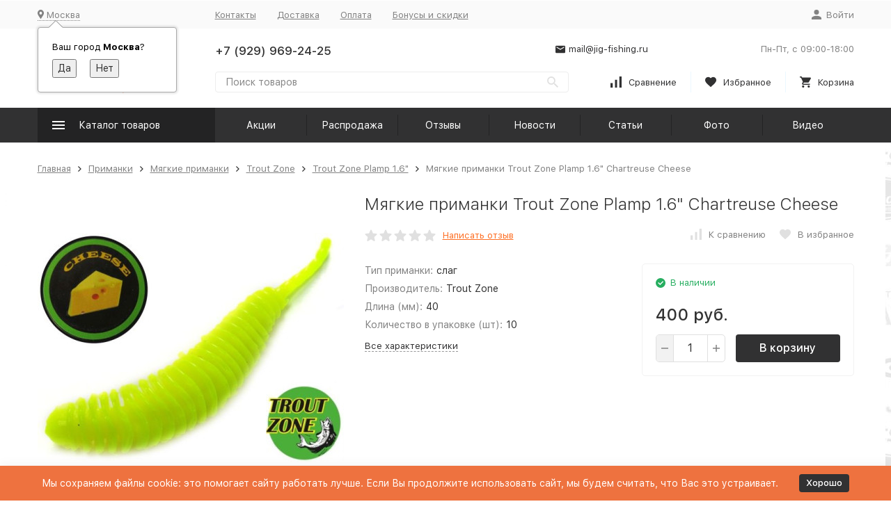

--- FILE ---
content_type: text/html; charset=utf-8
request_url: https://jig-fishing.ru/myagkie-primanki-trout-zone-plamp-1-6-chartreuse-cheese/
body_size: 28977
content:


	

	

	

	

	

	

	
<!DOCTYPE html><html lang="ru"><head prefix="og: http://ogp.me/ns# fb: http://ogp.me/ns/fb# product: http://ogp.me/ns/product#"><!-- meta --><meta http-equiv="Content-Type" content="text/html; charset=utf-8" /><meta name="viewport" content="width=device-width, initial-scale=1, maximum-scale=1" /><meta http-equiv="x-ua-compatible" content="IE=edge" /><meta name="format-detection" content="telephone=no" /><title>Мягкие приманки Trout Zone Plamp 1.6&quot; Chartreuse Cheese купить в интернет-магазине Jig-Fishing.ru</title><meta name="Description" content="Предлагаем заказать Мягкие приманки Trout Zone Plamp 1.6&quot; Chartreuse Cheese в интернет-магазине рыболовных товаров «Jig-Fishing.ru». Низкие цены, акции и распродажи, быстрая доставка по всей России! Наш телефон +7 (929) 969-24-25, мы ждем вашего звонка!" /><meta name="Keywords" content="Мягкие приманки Trout Zone Plamp 1.6 Chartreuse Cheese, Trout Zone Plamp 1.6" /><meta name="yandex-verification" content="56c4fd6a0679a5c1" /><meta name="theme-color" content="#9CC2CE"><link rel="icon" href="/favicon.ico" type="image/x-icon"><!-- css --><style>:root {--container-width: 1485px;--svg-sprite-url: url("/wa-data/public/site/themes/megashop2/svg/css-sprite.svg?v=1.12.0.36");}@media (max-width: 1502px) {:root {--container-width: calc(100vw - 17px);}}:root {--home-slider-height: auto;--home-slider-height-adaptive: auto;}</style>1<style>:root {--primary-color: #313132;--primary-color-hover: rgb(61,61,62);--primary-color-alpha-5: rgba(49, 49, 50, .5);--dark-color: #313132;--dark-color-alpha-5: rgba(49, 49, 50, .5);--accent-color: rgb(35,35,36);--accent-color-hover: rgb(23,23,23);--light-color: #ebf8ff;--light-color-hover: rgb(209,239,255);--footer-text-color: white;--price-with-compare-color: #ff3131;}</style><link href="/wa-content/font/ruble/arial/alsrubl-arial-regular.woff" rel="preload" as="font" type="font/woff2" crossorigin /><link href="/wa-data/public/site/themes/megashop2/assets/megashop.dependencies.main.css?v=1.12.0.36" rel="preload" as="style" onload="this.rel = 'stylesheet'"  /> <link href="/wa-data/public/site/themes/megashop2/css/megashop.site.min.css?v=1.12.0.36" rel="stylesheet"  /> <link href="/wa-data/public/shop/themes/megashop2/css/megashop.shop.min.css?v=1.12.0.36" rel="stylesheet"  /> <link href="/wa-data/public/site/themes/megashop2/css/megashop.font.sf-pro-text.min.css?v=1.12.0.36" rel="preload" as="style" onload="this.rel = 'stylesheet'" /><!-- js --><script>window.megashop = {};</script> <script>window.megashop.config = {"commons":{"info_panel_html":"<div class=\"c-info-panel c-info-panel_dark\"><div class=\"l-container\"><div class=\"c-info-panel__container\"><div class=\"c-info-panel__content-container\"><\/div><div class=\"c-info-panel__close-button-container\"><span class=\"c-info-panel__close-button\"><span class=\"l-image-box\"><svg class=\"c-svg-icon \" width=\"12\" height=\"12\" fill=\"currentColor\" ><use xlink:href=\"#megashop-icon_cross\"><\/use><\/svg><\/span><\/span><\/div><\/div><\/div><\/div>","select_html":"<label class=\"c-select  \"><select class=\"c-select__control \" ><\/select><span class=\"c-select__box\"><span class=\"c-select__content\"><\/span><span class=\"c-select__arrow\"><svg class=\"c-svg-icon c-select__arrow-icon\" width=\"10\" height=\"6\" fill=\"currentColor\" ><use xlink:href=\"#megashop-icon_arrow-bottom\"><\/use><\/svg><\/span><\/span><span class=\"c-select__dropdown\"><\/span><\/label>","radio_html":"<label class=\"c-radio\"><input class=\"c-radio__control \" type=\"radio\"  value=\"1\"   \/><span class=\"c-radio__box\"><span class=\"c-radio__arrow\"><\/span><\/span><\/label>","checkbox_html":"<label class=\"c-checkbox\"><input class=\"c-checkbox__control \" type=\"checkbox\"  value=\"1\"   \/><span class=\"c-checkbox__box\"><span class=\"c-checkbox__arrow\"><\/span><\/span><\/label>","input_file_html":"<label class=\"c-input-file\"><input type=\"file\"  class=\"c-input-file__control\" \/><span class=\"c-input-file__box\"><span class=\"c-input-file__button-box\"><button class=\"c-input-file__button c-button c-button_style_inverse\" type=\"button\">\u0412\u044b\u0431\u0435\u0440\u0438\u0442\u0435 \u0444\u0430\u0439\u043b<\/button><\/span><span class=\"c-input-file__file-box\">\u0424\u0430\u0439\u043b \u043d\u0435 \u0432\u044b\u0431\u0440\u0430\u043d<\/span><\/span><\/label>","pseudo_link_icon_box_html":"<span class=\"c-pseudo-link-box   \"><span class=\"l-icon-box \"><span class=\"l-icon-box__icon\"> <\/span><span class=\"l-icon-box__content\"><span class=\"c-pseudo-link-box__link\" data-plain-text=\"0\"><\/span><\/span><\/span><\/span>","wa_url":"\/","login_url":"\/login\/","signup_url":"\/signup\/","forgotpassword_url":"\/forgotpassword\/","svg":{"symbols_sprite":"\/wa-data\/public\/site\/themes\/megashop2\/svg\/symbols-sprite.svg?v=1.12.0.36","spinner":"<span class=\"c-spinner\"><span class=\"l-image-box\"><svg class=\"c-svg-icon c-spinner__icon \" width=\"61\" height=\"61\" fill=\"light_color\" ><use xlink:href=\"#megashop-icon_spinner\"><\/use><\/svg><\/span><\/span>","trash":"<svg class=\"c-svg-icon \" width=\"16\" height=\"16\" fill=\"currentColor\" ><use xlink:href=\"#megashop-icon_trash\"><\/use><\/svg>","arrow_left":"<svg class=\"c-svg-icon \" width=\"6\" height=\"10\" fill=\"currentColor\" ><use xlink:href=\"#megashop-icon_arrow-left\"><\/use><\/svg>","arrow_right":"<svg class=\"c-svg-icon \" width=\"6\" height=\"10\" fill=\"currentColor\" ><use xlink:href=\"#megashop-icon_arrow-right\"><\/use><\/svg>","arrow_bottom":"<svg class=\"c-svg-icon \" width=\"10\" height=\"6\" fill=\"currentColor\" ><use xlink:href=\"#megashop-icon_arrow-bottom\"><\/use><\/svg>","cross":"<svg class=\"c-svg-icon \" width=\"12\" height=\"12\" fill=\"currentColor\" ><use xlink:href=\"#megashop-icon_cross\"><\/use><\/svg>","available":"<svg class=\"c-svg-icon \" width=\"16\" height=\"16\" fill=\"currentColor\" ><use xlink:href=\"#megashop-icon_available\"><\/use><\/svg>","no_available":"<svg class=\"c-svg-icon \" width=\"16\" height=\"16\" fill=\"currentColor\" ><use xlink:href=\"#megashop-icon_no-available\"><\/use><\/svg>"},"analytics":{"ym_counter":"","goals":{"add_to_cart":{"ym":"","ga_category":"","ga_action":""},"user_reg":{"ym":"","ga_category":"","ga_action":""},"add_review":{"ym":"","ga_category":"","ga_action":""},"add_to_compare":{"ym":"","ga_category":"","ga_action":""},"add_to_favorite":{"ym":"","ga_category":"","ga_action":""},"quick_view":{"ym":"","ga_category":"","ga_action":""}}},"header_variant":"2","is_cookie":false,"is_mobile":false,"catalog_onenter_timeout":500,"catalog_onleave_timeout":300,"cart_onenter_timeout":500,"cart_onleave_timeout":300,"ya_share_source":"yastatic"},"language":{"item":"\u0448\u0442.","\u0413\u043e\u0434":"\u0413\u043e\u0434","\u0421\u043c\u0435\u043d\u0438\u0442\u044c \u043f\u0430\u0440\u043e\u043b\u044c":"\u0421\u043c\u0435\u043d\u0438\u0442\u044c \u043f\u0430\u0440\u043e\u043b\u044c","\u0424\u0430\u0439\u043b \u043d\u0435 \u0432\u044b\u0431\u0440\u0430\u043d":"\u0424\u0430\u0439\u043b \u043d\u0435 \u0432\u044b\u0431\u0440\u0430\u043d","\u0412\u0445\u043e\u0434 \u043d\u0430 \u0441\u0430\u0439\u0442":"\u0412\u0445\u043e\u0434 \u043d\u0430 \u0441\u0430\u0439\u0442","message_max_count":"\u0418\u0437\u0432\u0438\u043d\u0438\u0442\u0435, \u043d\u043e \u0432 \u043d\u0430\u043b\u0438\u0447\u0438\u0438 \u0442\u043e\u043b\u044c\u043a\u043e %sku_count% \u0435\u0434\u0438\u043d\u0438\u0446 \u0442\u043e\u0432\u0430\u0440\u0430 %sku_name%. \u0412\u044b \u043c\u043e\u0436\u0435\u0442\u0435 \u0434\u043e\u0431\u0430\u0432\u0438\u0442\u044c \u0432 \u043a\u043e\u0440\u0437\u0438\u043d\u0443 \u0435\u0449\u0451 %max_sku_quantity%.","message_max_count_in_cart":"\u0418\u0437\u0432\u0438\u043d\u0438\u0442\u0435, \u043d\u043e \u0432 \u043d\u0430\u043b\u0438\u0447\u0438\u0438 \u0442\u043e\u043b\u044c\u043a\u043e %sku_count% \u0435\u0434\u0438\u043d\u0438\u0446 \u0442\u043e\u0432\u0430\u0440\u0430 %sku_name%, \u0438 \u0432\u0441\u0435 \u043e\u043d\u0438 \u0443\u0436\u0435 \u0432 \u0432\u0430\u0448\u0435\u0439 \u043a\u043e\u0440\u0437\u0438\u043d\u0435 \u043f\u043e\u043a\u0443\u043f\u043e\u043a."},"shop":{"home_url":"\/","search_url":"\/search\/","cart_url":"\/order\/","cart_add_url":"\/cart\/add\/","cart_save_url":"\/cart\/save\/","cart_delete_url":"\/cart\/delete\/","compare_url":"\/compare\/","compare_id_url":"\/compare\/{$id}\/","compare_url_variant":"ids","data_regions_url":"\/data\/regions\/","data_shipping_url":"\/data\/shipping\/","search_query":"","to_toggle_cart_button":false,"zero_price_text":"","is_enabled_2x":1,"is_enabled_srcset":true,"change_url_by_sku":false,"path":[],"add_affiliate_bonus_string":"\u042d\u0442\u043e\u0442 \u0437\u0430\u043a\u0430\u0437 \u0434\u043e\u0431\u0430\u0432\u0438\u0442 \\<strong\\>\\+(.*) \u0431\u043e\u043d\u0443\u0441\u043d\u044b\u0445 \u0431\u0430\u043b\u043b\u043e\u0432\\<\/strong\\>, \u043a\u043e\u0442\u043e\u0440\u044b\u0435 \u0432\u044b \u0437\u0430\u0442\u0435\u043c \u0441\u043c\u043e\u0436\u0435\u0442\u0435 \u0438\u0441\u043f\u043e\u043b\u044c\u0437\u043e\u0432\u0430\u0442\u044c \u0434\u043b\u044f \u043f\u043e\u043b\u0443\u0447\u0435\u043d\u0438\u044f \u0434\u043e\u043f\u043e\u043b\u043d\u0438\u0442\u0435\u043b\u044c\u043d\u044b\u0445 \u0441\u043a\u0438\u0434\u043e\u043a\\.","currency_info":{"RUB":{"code":"RUB","sign":"\u0440\u0443\u0431.","sign_html":"\u0440\u0443\u0431.","sign_position":1,"sign_delim":" ","decimal_point":",","frac_digits":"2","thousands_sep":" "},"USD":{"code":"USD","sign":"$","sign_html":"<span class=\"currency\">$<\/span>","sign_position":0,"sign_delim":"","decimal_point":",","frac_digits":"2","thousands_sep":" "},"EUR":{"code":"EUR","sign":"\u20ac","sign_html":"\u20ac","sign_position":0,"sign_delim":"","decimal_point":",","frac_digits":"2","thousands_sep":" "}},"currency":"RUB","primary_currency":"RUB","add_to_cart_effect":"fly","slider_breakpoints":{"reviews_thumbs":{"10000":{"slidesPerView":4},"1485":{"slidesPerView":4},"1199":{"slidesPerView":3,"spaceBetween":30},"855":{"slidesPerView":2,"spaceBetween":30},"550":{"slidesPerView":1,"spaceBetween":30}},"brands_thumbs":{"1199":{"slidesPerView":4},"767":{"slidesPerView":1}},"posts_thumbs":{"10000":{"slidesPerView":5},"1485":{"slidesPerView":4},"1199":{"slidesPerView":4,"spaceBetween":30},"1000":{"spaceBetween":15},"768":{"slidesPerView":3,"spaceBetween":15},"555":{"slidesPerView":2,"spaceBetween":15},"424":{"slidesPerView":1}},"products_thumbs":{"1485":{"slidesPerView":5,"spaceBetween":15},"1400":{"slidesPerView":4,"spaceBetween":30},"1199":{"slidesPerView":3,"spaceBetween":30},"855":{"slidesPerView":2,"spaceBetween":30},"550":{"slidesPerView":1,"spaceBetween":30}},"products_thumbs_cols":{"1485":{"slidesPerView":5,"spaceBetween":15},"1400":{"slidesPerView":4,"spaceBetween":30},"1199":{"slidesPerView":3,"spaceBetween":30},"767":{"slidesPerView":2,"spaceBetween":30},"550":{"slidesPerView":2,"spaceBetween":30},"440":{"slidesPerView":2,"spaceBetween":15},"380":{"slidesPerView":2,"spaceBetween":10},"374":{"slidesPerView":2,"spaceBetween":6}},"products_thumbs_compact":{"440":{"slidesPerView":1}}},"images_sizes":{"thumbs":{"375":345,"425":393,"767":360},"m-thumbs":{"425":195,"560":260,"767":360}}},"photos":{"slider_breakpoints":{"photo_page":{"991":{"slidesPerView":4,"spaceBetween":10}}}}};</script><script>window.megashop.shop = {};</script><script>window.megashop.blog = {};</script><script>window.megashop.photos = {};</script><script src="/wa-data/public/site/themes/megashop2/assets/megashop.dependencies.commons.js?v=1.12.0.36"></script><script src="/wa-data/public/site/themes/megashop2/assets/megashop.dependencies.main.js?v=1.12.0.36"></script><script src="/wa-data/public/site/themes/megashop2/js/megashop.common.min.js?v=1.12.0.36"></script><script src="/wa-data/public/site/themes/megashop2/assets/megashop.dependencies.secondary.js?v=1.12.0.36" defer></script><script src="/wa-data/public/site/themes/megashop2/js/megashop.site.min.js?v=1.12.0.36" defer></script><script src="/wa-data/public/shop/themes/megashop2/js/megashop.shop.min.js?v=1.12.0.36" defer></script><script src="/wa-data/public/blog/themes/megashop2/js/megashop.blog.min.js?v=1.12.0.36" defer></script><script src="/wa-data/public/photos/themes/megashop2/js/megashop.photos.min.js?v=1.12.0.36" defer></script><script src="https://yastatic.net/es5-shims/0.0.2/es5-shims.min.js?v=1.12.0.36" defer></script><script src="https://yastatic.net/share2/share.js?v=1.12.0.36" defer></script><script src="/wa-data/public/site/themes/megashop2/js/vendor/fontawesome/all.min.js?v=1.12.0.36" async></script><script>window.megashop && window.megashop.Svg ? window.megashop.Svg.load() : document.addEventListener('DOMContentLoaded', function () {window.megashop.Svg.load();});</script><meta property="og:type" content="website">
<meta property="og:title" content="Мягкие приманки Trout Zone Plamp 1.6&quot; Chartreuse Cheese">
<meta property="og:image" content="https://jig-fishing.ru/wa-data/public/shop/products/78/69/86978/images/111833/111833.750x0.jpg">
<meta property="og:url" content="https://jig-fishing.ru/myagkie-primanki-trout-zone-plamp-1-6-chartreuse-cheese/">
<meta property="product:price:amount" content="400">
<meta property="product:price:currency" content="RUB">
<link rel="icon" href="/favicon.ico?v=1695308198" type="image/x-icon" /><script async src="https://www.googletagmanager.com/gtag/js?id=G-2E06JRF6R1"></script>
<script>
  window.dataLayer = window.dataLayer || [];
  function gtag(){dataLayer.push(arguments);}
  gtag('js', new Date());

  gtag('config', 'G-2E06JRF6R1');
  
</script><!-- plugin hook: 'frontend_head' --><!-- frontend_head.onestep-plugin --><!-- frontend_head.arrived-plugin --><script src='/wa-apps/shop/plugins/arrived/js/main.js?v3.3.4'></script>
		<script> var arrived_ignore_stock_count = 0; </script>
		<link rel='stylesheet' href='/wa-apps/shop/plugins/arrived/css/main.css?v3.3.4' /><!-- frontend_head.carts-plugin --><!-- frontend_head.bdg-plugin --><script type="text/javascript">
$(function(){

$.shopBdgPlugin.init({
	// расстояние от ярлыка к ярлыку по вертикали в px
	interval: 35,
	// уровень прозрачности от 0 до 1
	transparency: 0.9
});

})
</script><!-- frontend_head.minorder-plugin --><!-- frontend_head.cityselect-plugin --><link href='/wa-apps/shop/plugins/cityselect/css/suggestions.20.min.css?v=2.0.4' rel='stylesheet'><script src='/wa-apps/shop/plugins/cityselect/js/jquery.suggestions.20.min.js?v2.0.4'></script><link href='/wa-apps/shop/plugins/cityselect/css/frontend.min.css?v=2.0.4' rel='stylesheet'><script src='/wa-apps/shop/plugins/cityselect/js/frontend.min.js?v=2.0.4'></script><script>function init_shop_cityselect(){
shop_cityselect.location={"country":"rus","city":"\u041c\u043e\u0441\u043a\u0432\u0430","region":"77","zip":"101000","constraints_street":"","need_detect":true};
shop_cityselect.route_params={"app":"shop","_name":"\u0420\u044b\u0431\u043e\u043b\u043e\u0432\u043d\u044b\u0439 \u0438\u043d\u0442\u0435\u0440\u043d\u0435\u0442-\u043c\u0430\u0433\u0430\u0437\u0438\u043d","theme":"megashop2","theme_mobile":"megashop2","checkout_version":"2","locale":"ru_RU","title":"\u0420\u044b\u0431\u043e\u043b\u043e\u0432\u043d\u044b\u0439 \u0438\u043d\u0442\u0435\u0440\u043d\u0435\u0442-\u043c\u0430\u0433\u0430\u0437\u0438\u043d jig-fishing.ru","meta_keywords":"\u0420\u044b\u0431\u043e\u043b\u043e\u0432\u043d\u044b\u0439 \u0438\u043d\u0442\u0435\u0440\u043d\u0435\u0442-\u043c\u0430\u0433\u0430\u0437\u0438\u043d | \u0442\u043e\u0432\u0430\u0440\u044b \u0434\u043b\u044f \u0440\u044b\u0431\u0430\u043b\u043a\u0438 \u0441 \u0434\u043e\u0441\u0442\u0430\u0432\u043a\u043e\u0439 \u043f\u043e \u041c\u043e\u0441\u043a\u0432\u0435 \u0438 \u0420\u043e\u0441\u0441\u0438\u0438.","meta_description":"\u0420\u044b\u0431\u043e\u043b\u043e\u0432\u043d\u044b\u0439 \u0438\u043d\u0442\u0435\u0440\u043d\u0435\u0442-\u043c\u0430\u0433\u0430\u0437\u0438\u043d \u043f\u0440\u0435\u0434\u043b\u0430\u0433\u0430\u0435\u0442 \u043e\u0433\u0440\u043e\u043c\u043d\u044b\u0439 \u0430\u0441\u0441\u043e\u0440\u0442\u0438\u043c\u0435\u043d\u0442 \u0442\u043e\u0432\u0430\u0440\u043e\u0432 \u0434\u043b\u044f \u0440\u044b\u0431\u0430\u043b\u043a\u0438, \u043a\u0443\u043f\u0438\u0442\u044c \u0441\u043f\u0438\u043d\u043d\u0438\u043d\u0433, \u0440\u044b\u0431\u043e\u043b\u043e\u0432\u043d\u044b\u0435 \u043a\u0430\u0442\u0443\u0448\u043a\u0438, \u043e\u0441\u043d\u0430\u0441\u0442\u043a\u0438 \u043f\u043e \u0432\u044b\u0433\u043e\u0434\u043d\u044b\u043c \u0446\u0435\u043d\u0430\u043c!","og_title":"\u0420\u044b\u0431\u043e\u043b\u043e\u0432\u043d\u044b\u0439 \u0438\u043d\u0442\u0435\u0440\u043d\u0435\u0442-\u043c\u0430\u0433\u0430\u0437\u0438\u043d jig-fishing.ru","og_image":"https:\/\/jig-fishing.ru\/wa-data\/public\/site\/themes\/megashop2\/img\/logo.png","og_video":"","og_description":"\u0420\u044b\u0431\u043e\u043b\u043e\u0432\u043d\u044b\u0439 \u0438\u043d\u0442\u0435\u0440\u043d\u0435\u0442-\u043c\u0430\u0433\u0430\u0437\u0438\u043d \u043f\u0440\u0435\u0434\u043b\u0430\u0433\u0430\u0435\u0442 \u043e\u0433\u0440\u043e\u043c\u043d\u044b\u0439 \u0430\u0441\u0441\u043e\u0440\u0442\u0438\u043c\u0435\u043d\u0442 \u0442\u043e\u0432\u0430\u0440\u043e\u0432 \u0434\u043b\u044f \u0440\u044b\u0431\u0430\u043b\u043a\u0438, \u043a\u0443\u043f\u0438\u0442\u044c \u0441\u043f\u0438\u043d\u043d\u0438\u043d\u0433, \u0440\u044b\u0431\u043e\u043b\u043e\u0432\u043d\u044b\u0435 \u043a\u0430\u0442\u0443\u0448\u043a\u0438, \u043e\u0441\u043d\u0430\u0441\u0442\u043a\u0438 \u043f\u043e \u0432\u044b\u0433\u043e\u0434\u043d\u044b\u043c \u0446\u0435\u043d\u0430\u043c!","og_type":"website","og_url":"","url_type":"0","products_per_page":"","type_id":["1","2","18","4","5","7","8","9","12","13","14","17","27","20","21","22","23","24","28","29","31","32"],"currency":"RUB","public_stocks":"0","drop_out_of_stock":"1","payment_id":"0","shipping_id":"0","checkout_storefront_id":"4b5df7e0340e51c27d519b2b1384a60b","product_url":"myagkie-primanki-trout-zone-plamp-1-6-chartreuse-cheese","module":"frontend","action":"product","cityselect__url":"myagkie-primanki-trout-zone-plamp-1-6-chartreuse-cheese\/"};
shop_cityselect.countries=[];
shop_cityselect.iso2to3={"RU":"rus"};
shop_cityselect.language='ru';
shop_cityselect.init('8c83455790fce027a9a168620709fa713f1c0a5d','/','/wa-apps/shop/plugins/cityselect/js/fancybox/','city-settlement','auto',1,0,0);
        } if (typeof shop_cityselect !== 'undefined') { init_shop_cityselect() } else { $(document).ready(function () { init_shop_cityselect() }) }</script></head><body class="c-page c-page_container-middle"><script>window.megashop && window.megashop.Svg ? window.megashop.Svg.init() : document.addEventListener('DOMContentLoaded', function () {window.megashop.Svg.init();});document.addEventListener('DOMContentLoaded', function () {window.megashop.IEScheme.init();});</script><div class="c-microdata"><div itemscope itemtype="http://schema.org/WebSite"><link itemprop="url" href="https://jig-fishing.ru" /><form itemprop="potentialAction" itemscope itemtype="http://schema.org/SearchAction"><meta itemprop="target" content="https://jig-fishing.ru/search/?query={query}" /><input itemprop="query-input" type="text" name="query" /><input type="submit" /></form></div></div><div class="c-microdata"><div itemscope itemtype="http://schema.org/Organization"><link itemprop="url" href="https://jig-fishing.ru" /><meta itemprop="name" content="Jig-Fishing" /><meta itemprop="address" content="" /><meta itemprop="telephone" content="+7 (929) 969-24-25" /><div itemprop="logo" itemscope itemtype="http://schema.org/ImageObject"><link itemprop="image" href="/wa-data/public/site/themes/megashop2/img/logo.png?v1645540803" /><link itemprop="contentUrl" href="/wa-data/public/site/themes/megashop2/img/logo.png?v1645540803" /></div></div></div><div class="l-index"><div class="c-header-overlay"></div><div class="l-index__wrapper"><header class="l-index__header"><div class="l-header r-hidden-md"><div class="l-header__top-bar"><div class="c-header-top-bar"><div class="l-container"><div class="c-header-top-bar__container"><span class="c-link-decorator"><!-- plugin hook: 'frontend_header' --></span><div class="c-header-top-bar__container-region"><div class="b-cityselect__wrapper b-cityselect__wrapper--megashop2 "><a href="#" class="b-cityselect__city i-cityselect__city_change"><i class="fas fa fa-map-marker fa-map-marker-alt"></i> <span class="i-cityselect__city">Москва</span></a><div class="b-cityselect__notifier b-cityselect__notifier--megashop2"><div class="b-cityselect__notifier_triangle"></div><div class="b-cityselect__notifier_title">Ваш город <b class="i-cityselect__city">Москва</b>?</div><div class="b-cityselect__notifier_buttons nowrap"><input type="button" class="btn btn-primary uni-btn uni-btn--red b-cityselect__city_yes i-cityselect__city_yes" value="Да"> <input type="button" class="b-cityselect__city_no btn btn-default gray uni-btn i-cityselect__city_no" value="Нет"></div></div><script>if (typeof shop_cityselect !== 'undefined') { shop_cityselect.detect() } else { document.addEventListener("DOMContentLoaded", function() { shop_cityselect.detect() }) }</script></div></div><nav class="c-header-top-bar__container-nav"><ul class="l-header-top-bar-links"><li class="l-header-top-bar-links__item"><a class="c-link c-link_style_alt-gray" href="/contacts/" >Контакты</a></li><li class="l-header-top-bar-links__item"><a class="c-link c-link_style_alt-gray" href="/dostavka/" >Доставка</a></li><li class="l-header-top-bar-links__item"><a class="c-link c-link_style_alt-gray" href="/oplata/" >Оплата</a></li><li class="l-header-top-bar-links__item"><a class="c-link c-link_style_alt-gray" href="/aktsii-i-skidki/" >Бонусы и скидки</a></li></ul></nav><div class="c-header-top-bar__container-user-compact"><a class="c-link-box c-link-box_style_alt-gray c-login-link" href="/login/"><span class="l-icon-box"><span class="l-icon-box__icon"><svg class="c-svg-icon " width="14" height="14" fill="currentColor" ><use xlink:href="#megashop-icon_account"></use></svg></span><span class="l-icon-box__content"><span class="c-link-box__link">Войти</span></span></span></a></div></div></div></div></div><div class="l-header__middle-bar"><div class="c-header-middle-bar "><div class="l-container"><div class="c-header-middle-bar__container"><div class="c-header-middle-bar__container-logo"><a class="l-image-box l-image-box_contain" href="/"><img src="/wa-data/public/site/themes/megashop2/img/logo.png?v1645540803" alt="Jig-Fishing" /></a></div><div class="c-header-middle-bar__container-main"><div class="c-header-middle-bar__main-container"><div class="c-header-middle-bar__main-container-top"><div class="c-header-middle-bar-contacts c-header-middle-bar-contacts_size_s"><div class="c-header-middle-bar-contacts__phone-container c-header-middle-bar-contacts__phone-container_phone-1"><div class="c-header-middle-bar-phone c-header-middle-bar-phone_size_s"><div class="c-header-middle-bar-phone__phone">+7 (929) 969-24-25</div><!--div class="c-header-middle-bar-phone__hint"><button class="c-button c-button_fill callback_plugin_handler callback__button" type="button">Заказать звонок</button></div--></div></div><div class="c-header-middle-bar-contacts__phone-container c-header-middle-bar-contacts__phone-container_phone-2"><div class="c-header-middle-bar-phone c-header-middle-bar-phone_size_s"><div class="c-header-middle-bar-phone__phone"></div></div></div><div class="c-header-middle-bar-contacts__email-container"><a class="c-link-box  " href="mailto:mail@jig-fishing.ru" ><span class="l-icon-box l-icon-box_size_s"><span class="l-icon-box__icon"><svg class="c-svg-icon c-link-box__icon " width="14" height="14" fill="currentColor" ><use xlink:href="#megashop-icon_mail"></use></svg></span><span class="l-icon-box__content"><span class="c-link-box__link" data-plain-text="0">mail@jig-fishing.ru</span></span></span></a></div><div class="c-header-middle-bar-contacts__address-container"><div class="c-header-middle-bar-address"><div class="c-header-middle-bar-address__address"></div><div class="c-header-middle-bar-address__hint">			Пн-Пт, с 09:00-18:00
		
	</div></div></div></div></div><div class="c-header-middle-bar__main-container-bottom"><div class="c-header-middle-bar-shop"><div class="c-header-middle-bar-shop__search-container"><form class="c-input-search  " action="/search/" data-autocomplete="1"><div class="c-input-search__input-container"><input class="c-input-search__input c-input-text c-input-text_size_s c-input-text_fill" name="query" placeholder="Поиск товаров" value="" autocomplete="off" /></div><div class="c-input-search__button-container"><button class="c-input-search__button c-button c-button_style_transparent"><svg class="c-svg-icon " width="16" height="16" fill="currentColor" ><use xlink:href="#megashop-icon_search"></use></svg></button></div></form></div><div class="c-header-middle-bar-shop__links-container"><div class="c-header-middle-bar-shop-links "><div class="c-header-middle-bar-shop-links__item"><a class="c-link-box c-compare-link" href="/compare/"><span class="l-icon-box l-icon-box_size_l"><span class="l-icon-box__icon"><span class="l-image-box"><span class="c-counter c-compare-counter c-counter_empty">0</span><svg class="c-svg-icon c-link-box__icon" width="16" height="16" fill="currentColor" ><use xlink:href="#megashop-icon_compare"></use></svg></span></span><span class="l-icon-box__content"><span class="c-link-box__link">Сравнение</span></span></span></a></div><div class="c-header-middle-bar-shop-links__item"><a class="c-link-box" href="/search/?list=favorite"><span class="l-icon-box l-icon-box_size_l"><span class="l-icon-box__icon"><span class="l-image-box"><span class="c-counter c-favorite-counter c-counter_empty">0</span><svg class="c-svg-icon c-link-box__icon" width="16" height="16" fill="currentColor" ><use xlink:href="#megashop-icon_favorite"></use></svg></span></span><span class="l-icon-box__content"><span class="c-link-box__link">Избранное</span></span></span></a></div><div class="c-header-middle-bar-shop-links__item c-header-middle-bar-shop-links__item_cart"><a class="c-link-box" href="/order/"><span class="l-icon-box l-icon-box_size_l"><span class="l-icon-box__icon"><span class="l-image-box"><span class="c-counter c-cart-counter c-counter_empty">0</span><svg class="c-svg-icon c-link-box__icon" width="16" height="16" fill="currentColor" ><use xlink:href="#megashop-icon_cart"></use></svg></span></span><span class="l-icon-box__content"><span class="c-link-box__link">Корзина</span></span></span></a></div></div></div></div></div></div></div></div></div></div></div><div class="l-header__bottom-bar"><div class="c-header-bottom-bar"><div class="l-container"><div class="c-header-bottom-bar__container"><div class="c-header-bottom-bar__container-shop-catalog"><span class="c-catalog-dropdown-button c-header-bottom-bar-shop-catalog-button c-button c-button_fill c-button_style_alt c-button_rect" data-trigger_type="hover"><span class="l-icon-box l-icon-box_size_xl"><span class="l-icon-box__icon"><svg class="c-svg-icon " width="18" height="18" fill="#ffffff" ><use xlink:href="#megashop-icon_burger"></use></svg></span><span class="l-icon-box__content">Каталог товаров</span></span></span></div><nav class="c-header-bottom-bar__container-links "><ul class="c-header-bottom-bar-links" data-is_overlay_enabled="true"><div class="c-header-bottom-bar-links__item-container"><div class="c-header-bottom-bar-links__item"><a class="c-button c-button_rect c-button_fill c-header-bottom-bar-links__link" href="/aktsii/" >Акции</a></div></div><div class="c-header-bottom-bar-links__item-container"><div class="c-header-bottom-bar-links__item"><a class="c-button c-button_rect c-button_fill c-header-bottom-bar-links__link" href="/sale/" >Распродажа</a></div></div><div class="c-header-bottom-bar-links__item-container"><div class="c-header-bottom-bar-links__item"><a class="c-button c-button_rect c-button_fill c-header-bottom-bar-links__link" href="/reviews/" >Отзывы</a></div></div><div class="c-header-bottom-bar-links__item-container"><div class="c-header-bottom-bar-links__item"><a class="c-button c-button_rect c-button_fill c-header-bottom-bar-links__link" href="/blog/" >Новости</a></div></div><div class="c-header-bottom-bar-links__item-container"><div class="c-header-bottom-bar-links__item"><a class="c-button c-button_rect c-button_fill c-header-bottom-bar-links__link" href="/info/" >Статьи</a></div></div><div class="c-header-bottom-bar-links__item-container"><div class="c-header-bottom-bar-links__item"><a class="c-button c-button_rect c-button_fill c-header-bottom-bar-links__link" href="/photos/" >Фото</a></div></div><div class="c-header-bottom-bar-links__item-container"><div class="c-header-bottom-bar-links__item"><a class="c-button c-button_rect c-button_fill c-header-bottom-bar-links__link" href="/video/" >Видео</a></div></div></ul></nav></div></div></div></div><div class="l-header__dropdown-bar "><div class="c-header-dropdown-bar"><div class="l-container c-header-dropdown-bar__container"><div class="c-catalog-dropdown" data-is_overlay_enabled="true" data-trigger_type="hover"><div class="c-catalog-extend c-catalog-extend_fixed-width"><nav class="c-catalog-extend__list-container"><ul class="c-catalog-list  " ><li class="c-catalog-list__item " data-category_id="1604"><span class="c-catalog-list__content "><span class="c-catalog-list__item-container"><span class="c-catalog-list__item-image-container"><span class="c-catalog-list__item-image c-lazy-image-provider" data-src="/wa-data/public/shop/categories/1604/9792.jpg" data-alt="Подарочный сертификат" ></span><noscript><img src="/wa-data/public/shop/categories/1604/9792.jpg" alt="Подарочный сертификат" class="c-catalog-list__item-image" /></noscript></span><span class="c-catalog-list__item-content-container"><a class="c-catalog-list__link" href="/category/podarochnye_sertifikaty/">Подарочный сертификат</a></span></span></span></li><li class="c-catalog-list__item c-catalog-list__item_has-children" data-category_id="1"><span class="c-catalog-list__content "><span class="c-catalog-list__item-container"><span class="c-catalog-list__item-image-container"><span class="c-catalog-list__item-image c-lazy-image-provider" data-src="/wa-data/public/shop/categories/1/1565.jpg" data-alt="Аксессуары" ></span><noscript><img src="/wa-data/public/shop/categories/1/1565.jpg" alt="Аксессуары" class="c-catalog-list__item-image" /></noscript></span><span class="c-catalog-list__item-content-container"><a class="c-catalog-list__link" href="/category/aksessuary/">Аксессуары</a></span></span><svg class="c-svg-icon c-catalog-list__arrow-icon" width="6" height="10" fill="currentColor" ><use xlink:href="#megashop-icon_arrow-right"></use></svg></span></li><li class="c-catalog-list__item c-catalog-list__item_has-children" data-category_id="17"><span class="c-catalog-list__content "><span class="c-catalog-list__item-container"><span class="c-catalog-list__item-image-container"><span class="c-catalog-list__item-image c-lazy-image-provider" data-src="/wa-data/public/shop/categories/17/7639.jpg" data-alt="Удилища" ></span><noscript><img src="/wa-data/public/shop/categories/17/7639.jpg" alt="Удилища" class="c-catalog-list__item-image" /></noscript></span><span class="c-catalog-list__item-content-container"><a class="c-catalog-list__link" href="/category/udilischa/">Удилища</a></span></span><svg class="c-svg-icon c-catalog-list__arrow-icon" width="6" height="10" fill="currentColor" ><use xlink:href="#megashop-icon_arrow-right"></use></svg></span></li><li class="c-catalog-list__item c-catalog-list__item_has-children" data-category_id="259"><span class="c-catalog-list__content "><span class="c-catalog-list__item-container"><span class="c-catalog-list__item-image-container"><span class="c-catalog-list__item-image c-lazy-image-provider" data-src="/wa-data/public/shop/categories/259/10533.png" data-alt="Катушки" ></span><noscript><img src="/wa-data/public/shop/categories/259/10533.png" alt="Катушки" class="c-catalog-list__item-image" /></noscript></span><span class="c-catalog-list__item-content-container"><a class="c-catalog-list__link" href="/category/katushki/">Катушки</a></span></span><svg class="c-svg-icon c-catalog-list__arrow-icon" width="6" height="10" fill="currentColor" ><use xlink:href="#megashop-icon_arrow-right"></use></svg></span></li><li class="c-catalog-list__item c-catalog-list__item_has-children" data-category_id="337"><span class="c-catalog-list__content "><span class="c-catalog-list__item-container"><span class="c-catalog-list__item-image-container"><span class="c-catalog-list__item-image c-lazy-image-provider" data-src="/wa-data/public/shop/categories/337/2054.jpg" data-alt="Приманки" ></span><noscript><img src="/wa-data/public/shop/categories/337/2054.jpg" alt="Приманки" class="c-catalog-list__item-image" /></noscript></span><span class="c-catalog-list__item-content-container"><a class="c-catalog-list__link" href="/category/primanki/">Приманки</a></span></span><svg class="c-svg-icon c-catalog-list__arrow-icon" width="6" height="10" fill="currentColor" ><use xlink:href="#megashop-icon_arrow-right"></use></svg></span></li><li class="c-catalog-list__item c-catalog-list__item_has-children" data-category_id="1191"><span class="c-catalog-list__content "><span class="c-catalog-list__item-container"><span class="c-catalog-list__item-image-container"><span class="c-catalog-list__item-image c-lazy-image-provider" data-src="/wa-data/public/shop/categories/1191/10532.png" data-alt="Шнуры, леска, поводки" ></span><noscript><img src="/wa-data/public/shop/categories/1191/10532.png" alt="Шнуры, леска, поводки" class="c-catalog-list__item-image" /></noscript></span><span class="c-catalog-list__item-content-container"><a class="c-catalog-list__link" href="/category/leska_pletenye_shnury/">Шнуры, леска, поводки</a></span></span><svg class="c-svg-icon c-catalog-list__arrow-icon" width="6" height="10" fill="currentColor" ><use xlink:href="#megashop-icon_arrow-right"></use></svg></span></li><li class="c-catalog-list__item c-catalog-list__item_has-children" data-category_id="1328"><span class="c-catalog-list__content "><span class="c-catalog-list__item-container"><span class="c-catalog-list__item-image-container"><span class="c-catalog-list__item-image c-lazy-image-provider" data-src="/wa-data/public/shop/categories/1328/7637.jpg" data-alt="Крючки, грузила, оснастка, стингеры" ></span><noscript><img src="/wa-data/public/shop/categories/1328/7637.jpg" alt="Крючки, грузила, оснастка, стингеры" class="c-catalog-list__item-image" /></noscript></span><span class="c-catalog-list__item-content-container"><a class="c-catalog-list__link" href="/category/kriuchki/">Крючки, грузила, оснастка, стингеры</a></span></span><svg class="c-svg-icon c-catalog-list__arrow-icon" width="6" height="10" fill="currentColor" ><use xlink:href="#megashop-icon_arrow-right"></use></svg></span></li><li class="c-catalog-list__item c-catalog-list__item_has-children" data-category_id="1534"><span class="c-catalog-list__content "><span class="c-catalog-list__item-container"><span class="c-catalog-list__item-image-container"><span class="c-catalog-list__item-image c-lazy-image-provider" data-src="/wa-data/public/shop/categories/1534/10534.jpg" data-alt="Хранение и транспортировка" ></span><noscript><img src="/wa-data/public/shop/categories/1534/10534.jpg" alt="Хранение и транспортировка" class="c-catalog-list__item-image" /></noscript></span><span class="c-catalog-list__item-content-container"><a class="c-catalog-list__link" href="/category/khranenie-i-transportirovka/">Хранение и транспортировка</a></span></span><svg class="c-svg-icon c-catalog-list__arrow-icon" width="6" height="10" fill="currentColor" ><use xlink:href="#megashop-icon_arrow-right"></use></svg></span></li><li class="c-catalog-list__item c-catalog-list__item_has-children" data-category_id="8"><span class="c-catalog-list__content "><span class="c-catalog-list__item-container"><span class="c-catalog-list__item-image-container"><span class="c-catalog-list__item-image c-lazy-image-provider" data-src="/wa-data/public/shop/categories/8/9759.jpg" data-alt="Инструменты" ></span><noscript><img src="/wa-data/public/shop/categories/8/9759.jpg" alt="Инструменты" class="c-catalog-list__item-image" /></noscript></span><span class="c-catalog-list__item-content-container"><a class="c-catalog-list__link" href="/category/instrumenty/">Инструменты</a></span></span><svg class="c-svg-icon c-catalog-list__arrow-icon" width="6" height="10" fill="currentColor" ><use xlink:href="#megashop-icon_arrow-right"></use></svg></span></li><li class="c-catalog-list__item " data-category_id="7431"><span class="c-catalog-list__content "><span class="c-catalog-list__item-container"><span class="c-catalog-list__item-image-container"><span class="c-catalog-list__item-image c-lazy-image-provider" data-src="/wa-data/public/shop/categories/7431/10538.jpg" data-alt="Подсаки" ></span><noscript><img src="/wa-data/public/shop/categories/7431/10538.jpg" alt="Подсаки" class="c-catalog-list__item-image" /></noscript></span><span class="c-catalog-list__item-content-container"><a class="c-catalog-list__link" href="/category/podsaki/">Подсаки</a></span></span></span></li><li class="c-catalog-list__item c-catalog-list__item_has-children" data-category_id="-1"><span class="c-catalog-list__content ">Ещё<svg class="c-svg-icon c-catalog-list__arrow-icon" width="6" height="10" fill="currentColor" ><use xlink:href="#megashop-icon_arrow-right"></use></svg></span></li></ul></nav><div class="c-catalog-extend__columns-container"><div class="c-catalog-extend__columns" data-category_id="1"><div class="c-catalog-columns-header"><a href="/category/aksessuary/" class="c-catalog-columns-header__title c-header c-header_h4 c-link c-link_style_hover">Аксессуары</a></div><div class="c-catalog-columns " style="columns:3;-moz-columns:3;-webkit-columns:3"><div class="c-catalog-columns__category-container c-catalog-columns__category-container_break-avoid"><div class="c-catalog-columns__category"><span class="c-catalog-columns__content"><a class="c-catalog-columns__link c-link c-link_style_hover" href="/category/aksessuary/bagoriki/">Багорики</a></span></div></div><div class="c-catalog-columns__category-container c-catalog-columns__category-container_break-avoid"><div class="c-catalog-columns__category"><span class="c-catalog-columns__content"><a class="c-catalog-columns__link c-link c-link_style_hover" href="/category/aksessuary/kukany/">Куканы</a></span></div></div><div class="c-catalog-columns__category-container c-catalog-columns__category-container_break-avoid"><div class="c-catalog-columns__category"><span class="c-catalog-columns__content"><a class="c-catalog-columns__link c-link c-link_style_hover" href="/category/aksessuary/otcepy/">Отцепы</a></span></div></div><div class="c-catalog-columns__category-container c-catalog-columns__category-container_break-avoid"><div class="c-catalog-columns__category"><span class="c-catalog-columns__content"><a class="c-catalog-columns__link c-link c-link_style_hover" href="/category/aksessuary/polotentsa/">Полотенце</a></span></div></div><div class="c-catalog-columns__category-container c-catalog-columns__category-container_break-avoid"><div class="c-catalog-columns__category"><span class="c-catalog-columns__content"><a class="c-catalog-columns__link c-link c-link_style_hover" href="/category/aksessuary/fiksator_dlya_primanok_dlya_udilischa/">Фиксатор для крючка на удилище</a></span></div></div><div class="c-catalog-columns__category-container c-catalog-columns__category-container_break-avoid"><div class="c-catalog-columns__category"><span class="c-catalog-columns__content"><a class="c-catalog-columns__link c-link c-link_style_hover" href="/category/aksessuary/press-forma-dlya-forelevoy-pasty/">Пресс форма для форелевой пасты</a></span></div></div><div class="c-catalog-columns__category-container c-catalog-columns__category-container_break-avoid"><div class="c-catalog-columns__category"><span class="c-catalog-columns__content"><a class="c-catalog-columns__link c-link c-link_style_hover" href="/category/aksessuary/sprey_silikonovyy/">Спрей силиконовый для шнуров</a></span></div></div><div class="c-catalog-columns__category-container c-catalog-columns__category-container_break-avoid"><div class="c-catalog-columns__category"><span class="c-catalog-columns__content"><a class="c-catalog-columns__link c-link c-link_style_hover" href="/category/aksessuary/stoyki_dlya_udilisch/">Стойки для удилищ</a></span></div></div><div class="c-catalog-columns__category-container c-catalog-columns__category-container_break-avoid"><div class="c-catalog-columns__category"><span class="c-catalog-columns__content"><a class="c-catalog-columns__link c-link c-link_style_hover" href="/category/aksessuary/propitki-dlya-spinningov/">Пропитки для спиннингов</a></span></div></div><div class="c-catalog-columns__category-container c-catalog-columns__category-container_break-avoid"><div class="c-catalog-columns__category"><span class="c-catalog-columns__content"><a class="c-catalog-columns__link c-link c-link_style_hover" href="/category/aksessuary/derzhatel_dlya_spinninga/">Держатель для спиннинга</a></span></div></div></div></div><div class="c-catalog-extend__columns" data-category_id="17"><div class="c-catalog-columns-header"><a href="/category/udilischa/" class="c-catalog-columns-header__title c-header c-header_h4 c-link c-link_style_hover">Удилища</a></div><div class="c-catalog-columns " style="columns:3;-moz-columns:3;-webkit-columns:3"><div class="c-catalog-columns__category-container c-catalog-columns__category-container_break-avoid"><div class="c-catalog-columns__category"><span class="c-catalog-columns__content"><a class="c-catalog-columns__link c-link c-link_style_hover" href="/category/udilischa/udochki/">Зимние удилища</a></span></div><div class="c-catalog-columns__subcategories"><div class="c-catalog-columns__subcategory"><a class="c-catalog-columns__subcategory-link c-link c-link_style_hover" href="/category/udilischa/udochki/grows-culture/">Grows Culture</a></div><div class="c-catalog-columns__subcategory"><a class="c-catalog-columns__subcategory-link c-link c-link_style_hover" href="/category/udilischa/udochki/narval/">Narval</a></div><div class="c-catalog-columns__subcategory"><a class="c-catalog-columns__subcategory-link c-link c-link_style_hover" href="/category/udilischa/udochki/zetrix/">Zetrix</a></div><div class="c-catalog-columns__subcategory"><a class="c-catalog-columns__subcategory-link c-link c-link_style_hover" href="/category/udilischa/udochki/jig-it/">Jig It</a></div><div class="c-catalog-columns__subcategory"><a class="c-catalog-columns__subcategory-link c-link c-link_style_hover" href="/category/udilischa/udochki/hitfish/">HitFish</a></div><div class="c-catalog-columns__subcategory"><a class="c-catalog-columns__subcategory-link c-link c-link_style_hover" href="/category/udilischa/udochki/relax/">Relax</a></div><div class="c-catalog-columns__subcategory"><a class="c-catalog-columns__subcategory-link c-link c-link_style_hover" href="/category/udilischa/udochki/lucky-john/">Lucky John</a></div><div class="c-catalog-columns__subcategory"><a class="c-catalog-columns__subcategory-link c-link c-link_style_hover" href="/category/udilischa/udochki/nautilus/">Nautilus</a></div><div class="c-catalog-columns__subcategory"><a class="c-catalog-columns__subcategory-link c-link c-link_style_hover" href="/category/udilischa/udochki/trout-fan/">Trout Fan</a></div><div class="c-catalog-columns__subcategory"><a class="c-catalog-columns__subcategory-link c-link c-link_style_hover" href="/category/udilischa/udochki/folkfishing/">Folkfishing</a></div><div class="c-catalog-columns__subcategory"><a class="c-catalog-columns__subcategory-link c-link c-link_style_hover" href="/category/udilischa/udochki/talisman-rybalka/">Талисман Рыбалка</a></div><div class="c-catalog-columns__subcategory"><a class="c-catalog-columns__subcategory-link c-link c-link_style_hover" href="/category/udilischa/udochki/wonder/">Wonder</a></div><div class="c-catalog-columns__subcategory"><a class="c-catalog-columns__subcategory-link c-link c-link_style_hover" href="/category/udilischa/udochki/sft/">SFT</a></div><div class="c-catalog-columns__subcategory"><a class="c-catalog-columns__subcategory-link c-link c-link_style_hover" href="/category/udilischa/udochki/akara/">Akara</a></div><div class="c-catalog-columns__subcategory"><a class="c-catalog-columns__subcategory-link c-link c-link_style_hover" href="/category/udilischa/udochki/kosadaka/">Kosadaka</a></div><div class="c-catalog-columns__subcategory"><a class="c-catalog-columns__subcategory-link c-link c-link_style_hover" href="/category/udilischa/udochki/salmo/">Salmo</a></div><div class="c-catalog-columns__subcategory"><a class="c-catalog-columns__subcategory-link c-link c-link_style_hover" href="/category/udilischa/udochki/german/">German</a></div><div class="c-catalog-columns__subcategory"><a class="c-catalog-columns__subcategory-link c-link c-link_style_hover" href="/category/udilischa/udochki/kaida/">Kaida</a></div><div class="c-catalog-columns__subcategory"><a class="c-catalog-columns__subcategory-link c-link c-link_style_hover" href="/category/udilischa/udochki/artuda/">Artuda</a></div><div class="c-catalog-columns__subcategory"><a class="c-catalog-columns__subcategory-link c-link c-link_style_hover" href="/category/udilischa/udochki/stinger/">Stinger</a></div></div></div><div class="c-catalog-columns__category-container c-catalog-columns__category-container_break-avoid"><div class="c-catalog-columns__category"><span class="c-catalog-columns__content"><a class="c-catalog-columns__link c-link c-link_style_hover" href="/category/udilischa/spinningovye_udilischa/">Спиннинговые удилища</a></span></div><div class="c-catalog-columns__subcategories"><div class="c-catalog-columns__subcategory"><a class="c-catalog-columns__subcategory-link c-link c-link_style_hover" href="/category/udilischa/spinningovye_udilischa/roix/">Roix</a></div><div class="c-catalog-columns__subcategory"><a class="c-catalog-columns__subcategory-link c-link c-link_style_hover" href="/category/udilischa/spinningovye_udilischa/olta/">Олта</a></div><div class="c-catalog-columns__subcategory"><a class="c-catalog-columns__subcategory-link c-link c-link_style_hover" href="/category/udilischa/spinningovye_udilischa/sezon-rybalki/">Сезон Рыбалки</a></div><div class="c-catalog-columns__subcategory"><a class="c-catalog-columns__subcategory-link c-link c-link_style_hover" href="/category/udilischa/spinningovye_udilischa/crazy_fish/">CF (Crazy Fish)</a></div><div class="c-catalog-columns__subcategory"><a class="c-catalog-columns__subcategory-link c-link c-link_style_hover" href="/category/udilischa/spinningovye_udilischa/zetrix/">Zetrix</a></div><div class="c-catalog-columns__subcategory"><a class="c-catalog-columns__subcategory-link c-link c-link_style_hover" href="/category/udilischa/spinningovye_udilischa/narval/">Narval</a></div><div class="c-catalog-columns__subcategory"><a class="c-catalog-columns__subcategory-link c-link c-link_style_hover" href="/category/udilischa/spinningovye_udilischa/major_craft/">Major Craft</a></div><div class="c-catalog-columns__subcategory"><a class="c-catalog-columns__subcategory-link c-link c-link_style_hover" href="/category/udilischa/spinningovye_udilischa/favorite/">Favorite</a></div><div class="c-catalog-columns__subcategory"><a class="c-catalog-columns__subcategory-link c-link c-link_style_hover" href="/category/udilischa/spinningovye_udilischa/shimano/">Shimano</a></div><div class="c-catalog-columns__subcategory"><a class="c-catalog-columns__subcategory-link c-link c-link_style_hover" href="/category/udilischa/spinningovye_udilischa/nautilus/">Nautilus</a></div><div class="c-catalog-columns__subcategory"><a class="c-catalog-columns__subcategory-link c-link c-link_style_hover" href="/category/udilischa/spinningovye_udilischa/relax/">Relax</a></div><div class="c-catalog-columns__subcategory"><a class="c-catalog-columns__subcategory-link c-link c-link_style_hover" href="/category/udilischa/spinningovye_udilischa/metsui/">Metsui</a></div><div class="c-catalog-columns__subcategory"><a class="c-catalog-columns__subcategory-link c-link c-link_style_hover" href="/category/udilischa/spinningovye_udilischa/zemex/">Zemex</a></div><div class="c-catalog-columns__subcategory"><a class="c-catalog-columns__subcategory-link c-link c-link_style_hover" href="/category/udilischa/spinningovye_udilischa/hearty-rise/">Hearty Rise</a></div><div class="c-catalog-columns__subcategory"><a class="c-catalog-columns__subcategory-link c-link c-link_style_hover" href="/category/udilischa/spinningovye_udilischa/champion-rods/">Champion Rods</a></div><div class="c-catalog-columns__subcategory"><a class="c-catalog-columns__subcategory-link c-link c-link_style_hover" href="/category/udilischa/spinningovye_udilischa/lucky-john/">Lucky John</a></div><div class="c-catalog-columns__subcategory"><a class="c-catalog-columns__subcategory-link c-link c-link_style_hover" href="/category/udilischa/spinningovye_udilischa/azura/">AZURA</a></div><div class="c-catalog-columns__subcategory"><a class="c-catalog-columns__subcategory-link c-link c-link_style_hover" href="/category/udilischa/spinningovye_udilischa/maximus/">Maximus</a></div><div class="c-catalog-columns__subcategory"><a class="c-catalog-columns__subcategory-link c-link c-link_style_hover" href="/category/udilischa/spinningovye_udilischa/graphiteleader/">Graphiteleader</a></div></div></div><div class="c-catalog-columns__category-container c-catalog-columns__category-container_break-avoid"><div class="c-catalog-columns__category"><span class="c-catalog-columns__content"><a class="c-catalog-columns__link c-link c-link_style_hover" href="/category/udilischa/trollingovye_udilischa/">Троллинговые удилища</a></span></div><div class="c-catalog-columns__subcategories"><div class="c-catalog-columns__subcategory"><a class="c-catalog-columns__subcategory-link c-link c-link_style_hover" href="/category/udilischa/trollingovye_udilischa/maximus/">Maximus</a></div><div class="c-catalog-columns__subcategory"><a class="c-catalog-columns__subcategory-link c-link c-link_style_hover" href="/category/udilischa/trollingovye_udilischa/wonder/">Wonder</a></div><div class="c-catalog-columns__subcategory"><a class="c-catalog-columns__subcategory-link c-link c-link_style_hover" href="/category/udilischa/trollingovye_udilischa/kaida/">Kaida</a></div><div class="c-catalog-columns__subcategory"><a class="c-catalog-columns__subcategory-link c-link c-link_style_hover" href="/category/udilischa/trollingovye_udilischa/brain/">Brain</a></div><div class="c-catalog-columns__subcategory"><a class="c-catalog-columns__subcategory-link c-link c-link_style_hover" href="/category/udilischa/trollingovye_udilischa/salmo/">Salmo</a></div><div class="c-catalog-columns__subcategory"><a class="c-catalog-columns__subcategory-link c-link c-link_style_hover" href="/category/udilischa/trollingovye_udilischa/black_hole/">Black Hole</a></div><div class="c-catalog-columns__subcategory"><a class="c-catalog-columns__subcategory-link c-link c-link_style_hover" href="/category/udilischa/trollingovye_udilischa/zemex/">Zemex</a></div><div class="c-catalog-columns__subcategory"><a class="c-catalog-columns__subcategory-link c-link c-link_style_hover" href="/category/udilischa/trollingovye_udilischa/savage-gear/">Savage Gear</a></div><div class="c-catalog-columns__subcategory"><a class="c-catalog-columns__subcategory-link c-link c-link_style_hover" href="/category/udilischa/trollingovye_udilischa/okuma/">Okuma</a></div></div></div><div class="c-catalog-columns__category-container c-catalog-columns__category-container_break-avoid"><div class="c-catalog-columns__category"><span class="c-catalog-columns__content"><a class="c-catalog-columns__link c-link c-link_style_hover" href="/category/udilischa/fidernye_udilischa/">Фидерные удилища</a></span></div><div class="c-catalog-columns__subcategories"><div class="c-catalog-columns__subcategory"><a class="c-catalog-columns__subcategory-link c-link c-link_style_hover" href="/category/udilischa/fidernye_udilischa/brain/">Brain</a></div><div class="c-catalog-columns__subcategory"><a class="c-catalog-columns__subcategory-link c-link c-link_style_hover" href="/category/udilischa/fidernye_udilischa/hitfish/">HitFish</a></div><div class="c-catalog-columns__subcategory"><a class="c-catalog-columns__subcategory-link c-link c-link_style_hover" href="/category/udilischa/fidernye_udilischa/feeder-concept/">Feeder Concept</a></div><div class="c-catalog-columns__subcategory"><a class="c-catalog-columns__subcategory-link c-link c-link_style_hover" href="/category/udilischa/fidernye_udilischa/carp-pro/">Carp Pro</a></div><div class="c-catalog-columns__subcategory"><a class="c-catalog-columns__subcategory-link c-link c-link_style_hover" href="/category/udilischa/fidernye_udilischa/zemex/">Zemex</a></div><div class="c-catalog-columns__subcategory"><a class="c-catalog-columns__subcategory-link c-link c-link_style_hover" href="/category/udilischa/fidernye_udilischa/flagman/">Flagman</a></div><div class="c-catalog-columns__subcategory"><a class="c-catalog-columns__subcategory-link c-link c-link_style_hover" href="/category/udilischa/fidernye_udilischa/salmo/">Salmo</a></div><div class="c-catalog-columns__subcategory"><a class="c-catalog-columns__subcategory-link c-link c-link_style_hover" href="/category/udilischa/fidernye_udilischa/okuma/">Okuma</a></div><div class="c-catalog-columns__subcategory"><a class="c-catalog-columns__subcategory-link c-link c-link_style_hover" href="/category/udilischa/fidernye_udilischa/mottomo/">Mottomo</a></div></div></div><div class="c-catalog-columns__category-container c-catalog-columns__category-container_break-avoid"><div class="c-catalog-columns__category"><span class="c-catalog-columns__content"><a class="c-catalog-columns__link c-link c-link_style_hover" href="/category/udilischa/matchevye-udilishcha/">Матчевые удилища</a></span></div><div class="c-catalog-columns__subcategories"><div class="c-catalog-columns__subcategory"><a class="c-catalog-columns__subcategory-link c-link c-link_style_hover" href="/category/udilischa/matchevye-udilishcha/salmo/">Salmo</a></div></div></div><div class="c-catalog-columns__category-container c-catalog-columns__category-container_break-avoid"><div class="c-catalog-columns__category"><span class="c-catalog-columns__content"><a class="c-catalog-columns__link c-link c-link_style_hover" href="/category/udilischa/mahovoe_udilische/">Маховое удилище</a></span></div><div class="c-catalog-columns__subcategories"><div class="c-catalog-columns__subcategory"><a class="c-catalog-columns__subcategory-link c-link c-link_style_hover" href="/category/udilischa/mahovoe_udilische/black-hole/">Black Hole</a></div><div class="c-catalog-columns__subcategory"><a class="c-catalog-columns__subcategory-link c-link c-link_style_hover" href="/category/udilischa/mahovoe_udilische/5b8eedbb7c546ef7589139eb705cf716/">Zemex</a></div></div></div><div class="c-catalog-columns__category-container c-catalog-columns__category-container_break-avoid"><div class="c-catalog-columns__category"><span class="c-catalog-columns__content"><a class="c-catalog-columns__link c-link c-link_style_hover" href="/category/udilischa/poplavochnye_udilischa/">Болонские удилища</a></span></div><div class="c-catalog-columns__subcategories"><div class="c-catalog-columns__subcategory"><a class="c-catalog-columns__subcategory-link c-link c-link_style_hover" href="/category/udilischa/poplavochnye_udilischa/black-hole/">Black Hole</a></div><div class="c-catalog-columns__subcategory"><a class="c-catalog-columns__subcategory-link c-link c-link_style_hover" href="/category/udilischa/poplavochnye_udilischa/mikado/">Mikado</a></div><div class="c-catalog-columns__subcategory"><a class="c-catalog-columns__subcategory-link c-link c-link_style_hover" href="/category/udilischa/poplavochnye_udilischa/okuma/">Okuma</a></div><div class="c-catalog-columns__subcategory"><a class="c-catalog-columns__subcategory-link c-link c-link_style_hover" href="/category/udilischa/poplavochnye_udilischa/favorite/">Favorite</a></div></div></div><div class="c-catalog-columns__category-container c-catalog-columns__category-container_break-avoid"><div class="c-catalog-columns__category"><span class="c-catalog-columns__content"><a class="c-catalog-columns__link c-link c-link_style_hover" href="/category/udilischa/dzherkovye_udilischa/">Джерковые удилища</a></span></div></div></div></div><div class="c-catalog-extend__columns" data-category_id="259"><div class="c-catalog-columns-header"><a href="/category/katushki/" class="c-catalog-columns-header__title c-header c-header_h4 c-link c-link_style_hover">Катушки</a></div><div class="c-catalog-columns " style="columns:3;-moz-columns:3;-webkit-columns:3"><div class="c-catalog-columns__category-container c-catalog-columns__category-container_break-avoid"><div class="c-catalog-columns__category"><span class="c-catalog-columns__content"><a class="c-catalog-columns__link c-link c-link_style_hover" href="/category/katushki/smazki_dlya_katushek/">Смазки для катушек</a></span></div></div><div class="c-catalog-columns__category-container c-catalog-columns__category-container_break-avoid"><div class="c-catalog-columns__category"><span class="c-catalog-columns__content"><a class="c-catalog-columns__link c-link c-link_style_hover" href="/category/katushki/apgreyd-katushek/">Тюнинг для катушек</a></span></div></div><div class="c-catalog-columns__category-container c-catalog-columns__category-container_break-avoid"><div class="c-catalog-columns__category"><span class="c-catalog-columns__content"><a class="c-catalog-columns__link c-link c-link_style_hover" href="/category/katushki/katushki-dlya-trollinga/">Катушки для троллинга</a></span></div></div><div class="c-catalog-columns__category-container c-catalog-columns__category-container_break-avoid"><div class="c-catalog-columns__category"><span class="c-catalog-columns__content"><a class="c-catalog-columns__link c-link c-link_style_hover" href="/category/katushki/zimnie-katushki/">Зимние катушки</a></span></div></div><div class="c-catalog-columns__category-container c-catalog-columns__category-container_break-avoid"><div class="c-catalog-columns__category"><span class="c-catalog-columns__content"><a class="c-catalog-columns__link c-link c-link_style_hover" href="/category/katushki/ryobi/">Ryobi</a></span></div><div class="c-catalog-columns__subcategories"><div class="c-catalog-columns__subcategory"><a class="c-catalog-columns__subcategory-link c-link c-link_style_hover" href="/category/katushki/ryobi/shpuli/">Шпули Ryobi</a></div><div class="c-catalog-columns__subcategory"><a class="c-catalog-columns__subcategory-link c-link c-link_style_hover" href="/category/katushki/ryobi/ryobi-ultima/">Ryobi Ultima</a></div><div class="c-catalog-columns__subcategory"><a class="c-catalog-columns__subcategory-link c-link c-link_style_hover" href="/category/katushki/ryobi/ryobi-ixorne/">Ryobi Ixorne</a></div><div class="c-catalog-columns__subcategory"><a class="c-catalog-columns__subcategory-link c-link c-link_style_hover" href="/category/katushki/ryobi/ryobi-integra/">Ryobi Integra</a></div><div class="c-catalog-columns__subcategory"><a class="c-catalog-columns__subcategory-link c-link c-link_style_hover" href="/category/katushki/ryobi/ryobi-zauber-lt-mc/">Ryobi Zauber LT MC</a></div><div class="c-catalog-columns__subcategory"><a class="c-catalog-columns__subcategory-link c-link c-link_style_hover" href="/category/katushki/ryobi/ryobi-excia-pro/">Ryobi Excia Pro</a></div><div class="c-catalog-columns__subcategory"><a class="c-catalog-columns__subcategory-link c-link c-link_style_hover" href="/category/katushki/ryobi/ryobi-ecusima-pro-lt/">Ryobi Ecusima PRO LT</a></div><div class="c-catalog-columns__subcategory"><a class="c-catalog-columns__subcategory-link c-link c-link_style_hover" href="/category/katushki/ryobi/katushka-ryobi-safari/">Катушка Ryobi Safari</a></div><div class="c-catalog-columns__subcategory"><a class="c-catalog-columns__subcategory-link c-link c-link_style_hover" href="/category/katushki/ryobi/ryobi-fighter-feeder/">Ryobi Fighter Feeder</a></div><div class="c-catalog-columns__subcategory"><a class="c-catalog-columns__subcategory-link c-link c-link_style_hover" href="/category/katushki/ryobi/ryobi-fighter/">Ryobi Fighter</a></div><div class="c-catalog-columns__subcategory"><a class="c-catalog-columns__subcategory-link c-link c-link_style_hover" href="/category/katushki/ryobi/ryobi-spiritual/">Ryobi Spiritual</a></div><div class="c-catalog-columns__subcategory"><a class="c-catalog-columns__subcategory-link c-link c-link_style_hover" href="/category/katushki/ryobi/ryobi-virtus/">Ryobi Virtus</a></div><div class="c-catalog-columns__subcategory"><a class="c-catalog-columns__subcategory-link c-link c-link_style_hover" href="/category/katushki/ryobi/ryobi_excia/">Ryobi Excia</a></div><div class="c-catalog-columns__subcategory"><a class="c-catalog-columns__subcategory-link c-link c-link_style_hover" href="/category/katushki/ryobi/ryobi_fokamo/">Ryobi Fokamo</a></div><div class="c-catalog-columns__subcategory"><a class="c-catalog-columns__subcategory-link c-link c-link_style_hover" href="/category/katushki/ryobi/ryobi_ecusima/">Ryobi Ecusima</a></div><div class="c-catalog-columns__subcategory"><a class="c-catalog-columns__subcategory-link c-link c-link_style_hover" href="/category/katushki/ryobi/ryobi_oasys/">Ryobi Oasys</a></div><div class="c-catalog-columns__subcategory"><a class="c-catalog-columns__subcategory-link c-link c-link_style_hover" href="/category/katushki/ryobi/tt-power/">Ryobi TT Power</a></div><div class="c-catalog-columns__subcategory"><a class="c-catalog-columns__subcategory-link c-link c-link_style_hover" href="/category/katushki/ryobi/ryobi_zauber/">Ryobi Zauber</a></div><div class="c-catalog-columns__subcategory"><a class="c-catalog-columns__subcategory-link c-link c-link_style_hover" href="/category/katushki/ryobi/ryobi_zauber-cf/">Ryobi Zauber CF</a></div><div class="c-catalog-columns__subcategory"><a class="c-catalog-columns__subcategory-link c-link c-link_style_hover" href="/category/katushki/ryobi/ryobi-zauber-cr/">Ryobi Zauber CR</a></div><div class="c-catalog-columns__subcategory"><a href="/category/katushki/ryobi/" class="c-link"><span class="l-icon-box "><span class="l-icon-box__content">Смотреть все</span><span class="l-icon-box__icon"><svg class="c-svg-icon c-button__icon" width="12" height="12" fill="currentColor" ><use xlink:href="#megashop-icon_dict-arrow-right"></use></svg></span></span></a></div></div></div><div class="c-catalog-columns__category-container c-catalog-columns__category-container_break-avoid"><div class="c-catalog-columns__category"><span class="c-catalog-columns__content"><a class="c-catalog-columns__link c-link c-link_style_hover" href="/category/katushki/grows-culture/">Grows Culture</a></span></div><div class="c-catalog-columns__subcategories"><div class="c-catalog-columns__subcategory"><a class="c-catalog-columns__subcategory-link c-link c-link_style_hover" href="/category/katushki/grows-culture/grows-culture-trout-ul/">Grows Culture Trout UL</a></div><div class="c-catalog-columns__subcategory"><a class="c-catalog-columns__subcategory-link c-link c-link_style_hover" href="/category/katushki/grows-culture/grows-culture-caster/">Grows Culture Caster</a></div></div></div><div class="c-catalog-columns__category-container c-catalog-columns__category-container_break-avoid"><div class="c-catalog-columns__category"><span class="c-catalog-columns__content"><a class="c-catalog-columns__link c-link c-link_style_hover" href="/category/katushki/nautilus/">Nautilus</a></span></div><div class="c-catalog-columns__subcategories"><div class="c-catalog-columns__subcategory"><a class="c-catalog-columns__subcategory-link c-link c-link_style_hover" href="/category/katushki/nautilus/nautilus-twin-force/">Nautilus Twin Force PG</a></div><div class="c-catalog-columns__subcategory"><a class="c-catalog-columns__subcategory-link c-link c-link_style_hover" href="/category/katushki/nautilus/nautilus-fukuru/">Nautilus Fukuru</a></div><div class="c-catalog-columns__subcategory"><a class="c-catalog-columns__subcategory-link c-link c-link_style_hover" href="/category/katushki/nautilus/nautilus-paradox/">Nautilus Paradox</a></div><div class="c-catalog-columns__subcategory"><a class="c-catalog-columns__subcategory-link c-link c-link_style_hover" href="/category/katushki/nautilus/nautilus-verona/">Nautilus Verona</a></div><div class="c-catalog-columns__subcategory"><a class="c-catalog-columns__subcategory-link c-link c-link_style_hover" href="/category/katushki/nautilus/nautilus-argent/">Nautilus Argent</a></div><div class="c-catalog-columns__subcategory"><a class="c-catalog-columns__subcategory-link c-link c-link_style_hover" href="/category/katushki/nautilus/nautilus-i-zi/">Nautilus I'zi</a></div><div class="c-catalog-columns__subcategory"><a class="c-catalog-columns__subcategory-link c-link c-link_style_hover" href="/category/katushki/nautilus/nautilus-land/">Nautilus Land</a></div><div class="c-catalog-columns__subcategory"><a class="c-catalog-columns__subcategory-link c-link c-link_style_hover" href="/category/katushki/nautilus/nautilus-mark-pro/">Nautilus Mark Pro</a></div><div class="c-catalog-columns__subcategory"><a class="c-catalog-columns__subcategory-link c-link c-link_style_hover" href="/category/katushki/nautilus/nautilus-mark/">Nautilus Mark</a></div><div class="c-catalog-columns__subcategory"><a class="c-catalog-columns__subcategory-link c-link c-link_style_hover" href="/category/katushki/nautilus/nautilus-butler/">Nautilus Butler</a></div><div class="c-catalog-columns__subcategory"><a class="c-catalog-columns__subcategory-link c-link c-link_style_hover" href="/category/katushki/nautilus/nautilus-avior/">Nautilus Avior</a></div><div class="c-catalog-columns__subcategory"><a class="c-catalog-columns__subcategory-link c-link c-link_style_hover" href="/category/katushki/nautilus/nautilus-arta/">Nautilus Arta</a></div><div class="c-catalog-columns__subcategory"><a class="c-catalog-columns__subcategory-link c-link c-link_style_hover" href="/category/katushki/nautilus/nautilus-legally/">Nautilus Legally</a></div><div class="c-catalog-columns__subcategory"><a class="c-catalog-columns__subcategory-link c-link c-link_style_hover" href="/category/katushki/nautilus/nautilus-crony/">Nautilus Crony</a></div><div class="c-catalog-columns__subcategory"><a class="c-catalog-columns__subcategory-link c-link c-link_style_hover" href="/category/katushki/nautilus/nautilus-fire/">Nautilus Fire</a></div><div class="c-catalog-columns__subcategory"><a class="c-catalog-columns__subcategory-link c-link c-link_style_hover" href="/category/katushki/nautilus/nautilus-racer/">Nautilus Racer</a></div><div class="c-catalog-columns__subcategory"><a class="c-catalog-columns__subcategory-link c-link c-link_style_hover" href="/category/katushki/nautilus/nautilus-every/">Nautilus Every</a></div></div></div><div class="c-catalog-columns__category-container c-catalog-columns__category-container_break-avoid"><div class="c-catalog-columns__category"><span class="c-catalog-columns__content"><a class="c-catalog-columns__link c-link c-link_style_hover" href="/category/katushki/hitfish/">HitFish</a></span></div><div class="c-catalog-columns__subcategories"><div class="c-catalog-columns__subcategory"><a class="c-catalog-columns__subcategory-link c-link c-link_style_hover" href="/category/katushki/hitfish/hitfish-baitrunner-carpius/">HitFish Baitrunner Carpius</a></div><div class="c-catalog-columns__subcategory"><a class="c-catalog-columns__subcategory-link c-link c-link_style_hover" href="/category/katushki/hitfish/hitfish-big-carp-baitrunner/">HitFish Big Carp Baitrunner</a></div><div class="c-catalog-columns__subcategory"><a class="c-catalog-columns__subcategory-link c-link c-link_style_hover" href="/category/katushki/hitfish/hitfish-feeder-method/">HitFish Feeder Method</a></div><div class="c-catalog-columns__subcategory"><a class="c-catalog-columns__subcategory-link c-link c-link_style_hover" href="/category/katushki/hitfish/hitfish-feeder-river/">HitFish Feeder River</a></div><div class="c-catalog-columns__subcategory"><a class="c-catalog-columns__subcategory-link c-link c-link_style_hover" href="/category/katushki/hitfish/hitfish-feeder-sicora/">HitFish Feeder Sicora</a></div><div class="c-catalog-columns__subcategory"><a class="c-catalog-columns__subcategory-link c-link c-link_style_hover" href="/category/katushki/hitfish/hitfish-antarex/">HitFish Antarex</a></div><div class="c-catalog-columns__subcategory"><a class="c-catalog-columns__subcategory-link c-link c-link_style_hover" href="/category/katushki/hitfish/hitfish-brize/">HitFish Brize</a></div><div class="c-catalog-columns__subcategory"><a class="c-catalog-columns__subcategory-link c-link c-link_style_hover" href="/category/katushki/hitfish/hitfish-cyrcone/">HitFish Cyrcone</a></div><div class="c-catalog-columns__subcategory"><a class="c-catalog-columns__subcategory-link c-link c-link_style_hover" href="/category/katushki/hitfish/hitfish-flipere/">HitFish Flipere</a></div><div class="c-catalog-columns__subcategory"><a class="c-catalog-columns__subcategory-link c-link c-link_style_hover" href="/category/katushki/hitfish/hitfish-fuego/">HitFish Fuego</a></div><div class="c-catalog-columns__subcategory"><a class="c-catalog-columns__subcategory-link c-link c-link_style_hover" href="/category/katushki/hitfish/hitfish-grunder/">HitFish Grunder</a></div><div class="c-catalog-columns__subcategory"><a class="c-catalog-columns__subcategory-link c-link c-link_style_hover" href="/category/katushki/hitfish/hitfish-lazurite/">HitFish Lazurite</a></div><div class="c-catalog-columns__subcategory"><a class="c-catalog-columns__subcategory-link c-link c-link_style_hover" href="/category/katushki/hitfish/hitfish-aspire/">HitFish Aspire</a></div><div class="c-catalog-columns__subcategory"><a class="c-catalog-columns__subcategory-link c-link c-link_style_hover" href="/category/katushki/hitfish/hitfish-mini/">HitFish Mini</a></div><div class="c-catalog-columns__subcategory"><a class="c-catalog-columns__subcategory-link c-link c-link_style_hover" href="/category/katushki/hitfish/hitfish-jaguar/">HitFish Jaguar</a></div><div class="c-catalog-columns__subcategory"><a class="c-catalog-columns__subcategory-link c-link c-link_style_hover" href="/category/katushki/hitfish/hitfish-spirius/">HitFish Spirius</a></div><div class="c-catalog-columns__subcategory"><a class="c-catalog-columns__subcategory-link c-link c-link_style_hover" href="/category/katushki/hitfish/hitfish-eclipse/">HitFish Eclipse</a></div><div class="c-catalog-columns__subcategory"><a class="c-catalog-columns__subcategory-link c-link c-link_style_hover" href="/category/katushki/hitfish/hitfish-swan/">HitFish Swan</a></div></div></div><div class="c-catalog-columns__category-container c-catalog-columns__category-container_break-avoid"><div class="c-catalog-columns__category"><span class="c-catalog-columns__content"><a class="c-catalog-columns__link c-link c-link_style_hover" href="/category/katushki/lucky-john/">Lucky John</a></span></div><div class="c-catalog-columns__subcategories"><div class="c-catalog-columns__subcategory"><a class="c-catalog-columns__subcategory-link c-link c-link_style_hover" href="/category/katushki/lucky-john/lucky-john-vanrex-spin-6/">Lucky John Vanrex Spin 6</a></div><div class="c-catalog-columns__subcategory"><a class="c-catalog-columns__subcategory-link c-link c-link_style_hover" href="/category/katushki/lucky-john/lucky-john-vanrex-microgame-7/">Lucky John Vanrex Microgame 7</a></div><div class="c-catalog-columns__subcategory"><a class="c-catalog-columns__subcategory-link c-link c-link_style_hover" href="/category/katushki/lucky-john/lucky-john-progress-spin-8/">Lucky John Progress Spin 8</a></div><div class="c-catalog-columns__subcategory"><a class="c-catalog-columns__subcategory-link c-link c-link_style_hover" href="/category/katushki/lucky-john/lucky-john-anira-spin-7/">Lucky John Anira Spin 7</a></div><div class="c-catalog-columns__subcategory"><a class="c-catalog-columns__subcategory-link c-link c-link_style_hover" href="/category/katushki/lucky-john/lucky-john-makora-spin-8/">Lucky John Makora Spin 8</a></div></div></div><div class="c-catalog-columns__category-container c-catalog-columns__category-container_break-avoid"><div class="c-catalog-columns__category"><span class="c-catalog-columns__content"><a class="c-catalog-columns__link c-link c-link_style_hover" href="/category/katushki/daiwa/">Daiwa</a></span></div><div class="c-catalog-columns__subcategories"><div class="c-catalog-columns__subcategory"><a class="c-catalog-columns__subcategory-link c-link c-link_style_hover" href="/category/katushki/daiwa/daiwa-24-iprimi-lt/">Daiwa 24 Iprimi LT</a></div><div class="c-catalog-columns__subcategory"><a class="c-catalog-columns__subcategory-link c-link c-link_style_hover" href="/category/katushki/daiwa/daiwa-19-iprimi-lt/">Daiwa 19 Iprimi LT</a></div><div class="c-catalog-columns__subcategory"><a class="c-catalog-columns__subcategory-link c-link c-link_style_hover" href="/category/katushki/daiwa/daiwa-20-nzon-lt/">Daiwa 20 NZON LT</a></div><div class="c-catalog-columns__subcategory"><a class="c-catalog-columns__subcategory-link c-link c-link_style_hover" href="/category/katushki/daiwa/daiwa-sweepfire-e/">Daiwa Sweepfire E</a></div><div class="c-catalog-columns__subcategory"><a class="c-catalog-columns__subcategory-link c-link c-link_style_hover" href="/category/katushki/daiwa/shpuli-daiwa/">Шпули Daiwa</a></div><div class="c-catalog-columns__subcategory"><a class="c-catalog-columns__subcategory-link c-link c-link_style_hover" href="/category/katushki/daiwa/daiwa-23-matchman/">Daiwa 23 Matchman</a></div><div class="c-catalog-columns__subcategory"><a class="c-catalog-columns__subcategory-link c-link c-link_style_hover" href="/category/katushki/daiwa/daiwa-23-fuego-lt/">Daiwa 23 Fuego LT</a></div><div class="c-catalog-columns__subcategory"><a class="c-catalog-columns__subcategory-link c-link c-link_style_hover" href="/category/katushki/daiwa/daiwa-23-ninja-lt/">Daiwa 23 Ninja LT</a></div><div class="c-catalog-columns__subcategory"><a class="c-catalog-columns__subcategory-link c-link c-link_style_hover" href="/category/katushki/daiwa/daiwa-23-revros-lt/">Daiwa 23 Revros LT</a></div><div class="c-catalog-columns__subcategory"><a class="c-catalog-columns__subcategory-link c-link c-link_style_hover" href="/category/katushki/daiwa/daiwa-19-certate-lt/">Daiwa 19' Certate LT</a></div><div class="c-catalog-columns__subcategory"><a class="c-catalog-columns__subcategory-link c-link c-link_style_hover" href="/category/katushki/daiwa/daiwa-21-presso/">Daiwa 21' Presso LT</a></div><div class="c-catalog-columns__subcategory"><a class="c-catalog-columns__subcategory-link c-link c-link_style_hover" href="/category/katushki/daiwa/daiwa-21-freams-fc-lt/">Daiwa 21' Freams FC LT</a></div><div class="c-catalog-columns__subcategory"><a class="c-catalog-columns__subcategory-link c-link c-link_style_hover" href="/category/katushki/daiwa/daiwa-ninja-18-lt/">Daiwa 18 Ninja LT</a></div><div class="c-catalog-columns__subcategory"><a class="c-catalog-columns__subcategory-link c-link c-link_style_hover" href="/category/katushki/daiwa/daiwa-20-exceler-lt/">Daiwa 20 Exceler LT</a></div><div class="c-catalog-columns__subcategory"><a class="c-catalog-columns__subcategory-link c-link c-link_style_hover" href="/category/katushki/daiwa/daiwa-20-fuego-lt/">Daiwa 20 Fuego LT</a></div><div class="c-catalog-columns__subcategory"><a class="c-catalog-columns__subcategory-link c-link c-link_style_hover" href="/category/katushki/daiwa/daiwa-20-legalis-lt/">Daiwa 20 Legalis LT</a></div><div class="c-catalog-columns__subcategory"><a class="c-catalog-columns__subcategory-link c-link c-link_style_hover" href="/category/katushki/daiwa/daiwa-20-crossfire-lt/">Daiwa 20 Crossfire LT</a></div><div class="c-catalog-columns__subcategory"><a class="c-catalog-columns__subcategory-link c-link c-link_style_hover" href="/category/katushki/daiwa/daiwa-18-prorex-x-lt/">Daiwa 18 Prorex X LT</a></div><div class="c-catalog-columns__subcategory"><a class="c-catalog-columns__subcategory-link c-link c-link_style_hover" href="/category/katushki/daiwa/daiwa-19-revros-lt/">Daiwa 19 Revros LT</a></div><div class="c-catalog-columns__subcategory"><a class="c-catalog-columns__subcategory-link c-link c-link_style_hover" href="/category/katushki/daiwa/daiwa-21-caldia-fc-lt/">Daiwa 21' Caldia FC LT</a></div><div class="c-catalog-columns__subcategory"><a href="/category/katushki/daiwa/" class="c-link"><span class="l-icon-box "><span class="l-icon-box__content">Смотреть все</span><span class="l-icon-box__icon"><svg class="c-svg-icon c-button__icon" width="12" height="12" fill="currentColor" ><use xlink:href="#megashop-icon_dict-arrow-right"></use></svg></span></span></a></div></div></div><div class="c-catalog-columns__category-container c-catalog-columns__category-container_break-avoid"><div class="c-catalog-columns__category"><span class="c-catalog-columns__content"><a class="c-catalog-columns__link c-link c-link_style_hover" href="/category/katushki/shimano/">Shimano</a></span></div><div class="c-catalog-columns__subcategories"><div class="c-catalog-columns__subcategory"><a class="c-catalog-columns__subcategory-link c-link c-link_style_hover" href="/category/katushki/shimano/shimano-22-soare-bb/">Shimano 22 Soare BB</a></div><div class="c-catalog-columns__subcategory"><a class="c-catalog-columns__subcategory-link c-link c-link_style_hover" href="/category/katushki/shimano/shimano-18-soare-bb/">Shimano 18 Soare BB</a></div><div class="c-catalog-columns__subcategory"><a class="c-catalog-columns__subcategory-link c-link c-link_style_hover" href="/category/katushki/shimano/shimano-24-twin-power/">Shimano 24 Twin Power</a></div><div class="c-catalog-columns__subcategory"><a class="c-catalog-columns__subcategory-link c-link c-link_style_hover" href="/category/katushki/shimano/shimano-fx-19-fc/">Shimano FX 19 FC</a></div><div class="c-catalog-columns__subcategory"><a class="c-catalog-columns__subcategory-link c-link c-link_style_hover" href="/category/katushki/shimano/shimano-nexave-21-fi/">Shimano Nexave 21 FI</a></div><div class="c-catalog-columns__subcategory"><a class="c-catalog-columns__subcategory-link c-link c-link_style_hover" href="/category/katushki/shimano/shimano-22-miravel/">Shimano 22 Miravel</a></div><div class="c-catalog-columns__subcategory"><a class="c-catalog-columns__subcategory-link c-link c-link_style_hover" href="/category/katushki/shimano/shimano-ultegra-fc-21/">Shimano Ultegra FC 21</a></div><div class="c-catalog-columns__subcategory"><a class="c-catalog-columns__subcategory-link c-link c-link_style_hover" href="/category/katushki/shimano/shimano-catana-fe-22/">Shimano Catana FE 22</a></div><div class="c-catalog-columns__subcategory"><a class="c-catalog-columns__subcategory-link c-link c-link_style_hover" href="/category/katushki/shimano/shimano-sienna-fg/">Shimano Sienna FG</a></div><div class="c-catalog-columns__subcategory"><a class="c-catalog-columns__subcategory-link c-link c-link_style_hover" href="/category/katushki/shimano/shimano-17-sedona/">Shimano Sedona FI 17</a></div><div class="c-catalog-columns__subcategory"><a class="c-catalog-columns__subcategory-link c-link c-link_style_hover" href="/category/katushki/shimano/shimano-vanford-20/">Shimano Vanford 20</a></div><div class="c-catalog-columns__subcategory"><a class="c-catalog-columns__subcategory-link c-link c-link_style_hover" href="/category/katushki/shimano/shimano-nasci-21/">Shimano Nasci 21</a></div><div class="c-catalog-columns__subcategory"><a class="c-catalog-columns__subcategory-link c-link c-link_style_hover" href="/category/katushki/shimano/shimano-sahara-fj-22/">Shimano Sahara FJ 22</a></div><div class="c-catalog-columns__subcategory"><a class="c-catalog-columns__subcategory-link c-link c-link_style_hover" href="/category/katushki/shimano/shimano-stradic-19/">Shimano Stradic 19</a></div><div class="c-catalog-columns__subcategory"><a class="c-catalog-columns__subcategory-link c-link c-link_style_hover" href="/category/katushki/shimano/shimano-twin-power-21/">Shimano Twin Power 21</a></div><div class="c-catalog-columns__subcategory"><a class="c-catalog-columns__subcategory-link c-link c-link_style_hover" href="/category/katushki/shimano/shimano-twin-power-20/">Shimano Twin Power 20</a></div><div class="c-catalog-columns__subcategory"><a class="c-catalog-columns__subcategory-link c-link c-link_style_hover" href="/category/katushki/shimano/shimano-soare-xr-21/">Shimano Soare XR 21</a></div><div class="c-catalog-columns__subcategory"><a class="c-catalog-columns__subcategory-link c-link c-link_style_hover" href="/category/katushki/shimano/shimano-17-soare/">Shimano 17 Soare CI4+</a></div><div class="c-catalog-columns__subcategory"><a class="c-catalog-columns__subcategory-link c-link c-link_style_hover" href="/category/katushki/shimano/shimano-17-sahara/">Shimano 17 Sahara</a></div><div class="c-catalog-columns__subcategory"><a class="c-catalog-columns__subcategory-link c-link c-link_style_hover" href="/category/katushki/shimano/shimano-16-nasci/">Shimano 16 Nasci</a></div><div class="c-catalog-columns__subcategory"><a href="/category/katushki/shimano/" class="c-link"><span class="l-icon-box "><span class="l-icon-box__content">Смотреть все</span><span class="l-icon-box__icon"><svg class="c-svg-icon c-button__icon" width="12" height="12" fill="currentColor" ><use xlink:href="#megashop-icon_dict-arrow-right"></use></svg></span></span></a></div></div></div><div class="c-catalog-columns__category-container c-catalog-columns__category-container_break-avoid"><div class="c-catalog-columns__category"><span class="c-catalog-columns__content"><a class="c-catalog-columns__link c-link c-link_style_hover" href="/category/katushki/brain/">Brain</a></span></div><div class="c-catalog-columns__subcategories"><div class="c-catalog-columns__subcategory"><a class="c-catalog-columns__subcategory-link c-link c-link_style_hover" href="/category/katushki/brain/brain-classic/">Brain Classic</a></div><div class="c-catalog-columns__subcategory"><a class="c-catalog-columns__subcategory-link c-link c-link_style_hover" href="/category/katushki/brain/brain-apex-20/">Brain Apex 20</a></div><div class="c-catalog-columns__subcategory"><a class="c-catalog-columns__subcategory-link c-link c-link_style_hover" href="/category/katushki/brain/brain-battle/">Brain Battle</a></div><div class="c-catalog-columns__subcategory"><a class="c-catalog-columns__subcategory-link c-link c-link_style_hover" href="/category/katushki/brain/brain-axent/">Brain Axent</a></div><div class="c-catalog-columns__subcategory"><a class="c-catalog-columns__subcategory-link c-link c-link_style_hover" href="/category/katushki/brain/brain-scout/">Brain Scout</a></div></div></div><div class="c-catalog-columns__category-container c-catalog-columns__category-container_break-avoid"><div class="c-catalog-columns__category"><span class="c-catalog-columns__content"><a class="c-catalog-columns__link c-link c-link_style_hover" href="/category/katushki/stinger/">Stinger</a></span></div><div class="c-catalog-columns__subcategories"><div class="c-catalog-columns__subcategory"><a class="c-catalog-columns__subcategory-link c-link c-link_style_hover" href="/category/katushki/stinger/stinger-innova-str/">Stinger Innova STR</a></div><div class="c-catalog-columns__subcategory"><a class="c-catalog-columns__subcategory-link c-link c-link_style_hover" href="/category/katushki/stinger/stinger-innova-ultralight/">Stinger Innova Ultralight</a></div><div class="c-catalog-columns__subcategory"><a class="c-catalog-columns__subcategory-link c-link c-link_style_hover" href="/category/katushki/stinger/stinger-forceage-neo/">Stinger ForceAge Neo</a></div><div class="c-catalog-columns__subcategory"><a class="c-catalog-columns__subcategory-link c-link c-link_style_hover" href="/category/katushki/stinger/stinger-blaxter/">Stinger  Blaxter</a></div><div class="c-catalog-columns__subcategory"><a class="c-catalog-columns__subcategory-link c-link c-link_style_hover" href="/category/katushki/stinger/stinger-mirage-ns/">Stinger Mirage NS</a></div><div class="c-catalog-columns__subcategory"><a class="c-catalog-columns__subcategory-link c-link c-link_style_hover" href="/category/katushki/stinger/shpuli-stinger/">Шпули Stinger</a></div><div class="c-catalog-columns__subcategory"><a class="c-catalog-columns__subcategory-link c-link c-link_style_hover" href="/category/katushki/stinger/stinger-aggregate-le18-2500/">Stinger Aggregate LE'18 2500</a></div><div class="c-catalog-columns__subcategory"><a class="c-catalog-columns__subcategory-link c-link c-link_style_hover" href="/category/katushki/stinger/stinger-caster-xp/">Stinger Caster XP</a></div><div class="c-catalog-columns__subcategory"><a class="c-catalog-columns__subcategory-link c-link c-link_style_hover" href="/category/katushki/stinger/stinger-phantom-xw/">Stinger Phantom XW</a></div><div class="c-catalog-columns__subcategory"><a class="c-catalog-columns__subcategory-link c-link c-link_style_hover" href="/category/katushki/stinger/stinger-predator-xp/">Stinger Predator XP</a></div><div class="c-catalog-columns__subcategory"><a class="c-catalog-columns__subcategory-link c-link c-link_style_hover" href="/category/katushki/stinger/stinger-priority-ns/">Stinger Priority NS</a></div><div class="c-catalog-columns__subcategory"><a class="c-catalog-columns__subcategory-link c-link c-link_style_hover" href="/category/katushki/stinger/stinger-priority/">Stinger Priority SLR</a></div><div class="c-catalog-columns__subcategory"><a class="c-catalog-columns__subcategory-link c-link c-link_style_hover" href="/category/katushki/stinger/stinger-profire/">Stinger ProFire</a></div><div class="c-catalog-columns__subcategory"><a class="c-catalog-columns__subcategory-link c-link c-link_style_hover" href="/category/katushki/stinger/katushka-stinger-whiter/">Stinger Whiter</a></div><div class="c-catalog-columns__subcategory"><a class="c-catalog-columns__subcategory-link c-link c-link_style_hover" href="/category/katushki/stinger/stinger-mirage/">Stinger Mirage</a></div><div class="c-catalog-columns__subcategory"><a class="c-catalog-columns__subcategory-link c-link c-link_style_hover" href="/category/katushki/stinger/stinger-forceage-xw/">Stinger  ForceAge XW</a></div><div class="c-catalog-columns__subcategory"><a class="c-catalog-columns__subcategory-link c-link c-link_style_hover" href="/category/katushki/stinger/stinger-forceage/">Stinger ForceAge</a></div><div class="c-catalog-columns__subcategory"><a class="c-catalog-columns__subcategory-link c-link c-link_style_hover" href="/category/katushki/stinger/stinger/">Stinger   Aero</a></div><div class="c-catalog-columns__subcategory"><a class="c-catalog-columns__subcategory-link c-link c-link_style_hover" href="/category/katushki/stinger/stinger-powerage-str/">Stinger PowerAge STR</a></div><div class="c-catalog-columns__subcategory"><a class="c-catalog-columns__subcategory-link c-link c-link_style_hover" href="/category/katushki/stinger/stinger-aggregate-sf-str/">Stinger Aggregate SF STR</a></div><div class="c-catalog-columns__subcategory"><a href="/category/katushki/stinger/" class="c-link"><span class="l-icon-box "><span class="l-icon-box__content">Смотреть все</span><span class="l-icon-box__icon"><svg class="c-svg-icon c-button__icon" width="12" height="12" fill="currentColor" ><use xlink:href="#megashop-icon_dict-arrow-right"></use></svg></span></span></a></div></div></div><div class="c-catalog-columns__category-container c-catalog-columns__category-container_break-avoid"><div class="c-catalog-columns__category"><span class="c-catalog-columns__content"><a class="c-catalog-columns__link c-link c-link_style_hover" href="/category/katushki/okuma/">Okuma</a></span></div><div class="c-catalog-columns__subcategories"><div class="c-catalog-columns__subcategory"><a class="c-catalog-columns__subcategory-link c-link c-link_style_hover" href="/category/katushki/okuma/okuma-alaris/">Okuma Alaris</a></div><div class="c-catalog-columns__subcategory"><a class="c-catalog-columns__subcategory-link c-link c-link_style_hover" href="/category/katushki/okuma/okuma-epixor-ls/">Okuma Epixor LS</a></div><div class="c-catalog-columns__subcategory"><a class="c-catalog-columns__subcategory-link c-link c-link_style_hover" href="/category/katushki/okuma/okuma-epixor-xt/">Okuma Epixor XT</a></div><div class="c-catalog-columns__subcategory"><a class="c-catalog-columns__subcategory-link c-link c-link_style_hover" href="/category/katushki/okuma/okuma-helios/">Okuma Helios</a></div><div class="c-catalog-columns__subcategory"><a class="c-catalog-columns__subcategory-link c-link c-link_style_hover" href="/category/katushki/okuma/okuma-inspira/">Okuma Inspira</a></div><div class="c-catalog-columns__subcategory"><a class="c-catalog-columns__subcategory-link c-link c-link_style_hover" href="/category/katushki/okuma/okuma-ceymar-xt/">Okuma Ceymar XT</a></div><div class="c-catalog-columns__subcategory"><a class="c-catalog-columns__subcategory-link c-link c-link_style_hover" href="/category/katushki/okuma/okuma-ceymar-lt/">Okuma Ceymar LT</a></div><div class="c-catalog-columns__subcategory"><a class="c-catalog-columns__subcategory-link c-link c-link_style_hover" href="/category/katushki/okuma/okuma-ceymar-xt-feeder/">Okuma Ceymar XT Feeder</a></div><div class="c-catalog-columns__subcategory"><a class="c-catalog-columns__subcategory-link c-link c-link_style_hover" href="/category/katushki/okuma/okuma-ceymar-bf/">Okuma Ceymar BF</a></div><div class="c-catalog-columns__subcategory"><a class="c-catalog-columns__subcategory-link c-link c-link_style_hover" href="/category/katushki/okuma/okuma-carbonite-i/">Okuma Carbonite I</a></div><div class="c-catalog-columns__subcategory"><a class="c-catalog-columns__subcategory-link c-link c-link_style_hover" href="/category/katushki/okuma/okuma-distance/">Okuma Distance</a></div><div class="c-catalog-columns__subcategory"><a class="c-catalog-columns__subcategory-link c-link c-link_style_hover" href="/category/katushki/okuma/okuma-dead-ringer-fd/">Okuma Dead Ringer FD</a></div><div class="c-catalog-columns__subcategory"><a class="c-catalog-columns__subcategory-link c-link c-link_style_hover" href="/category/katushki/okuma/okuma-dead-ringer-rd/">Okuma Dead Ringer RD</a></div><div class="c-catalog-columns__subcategory"><a class="c-catalog-columns__subcategory-link c-link c-link_style_hover" href="/category/katushki/okuma/okuma-magda-pro/">Okuma Magda Pro</a></div><div class="c-catalog-columns__subcategory"><a class="c-catalog-columns__subcategory-link c-link c-link_style_hover" href="/category/katushki/okuma/okuma-trio-bf/">Okuma Trio BF</a></div><div class="c-catalog-columns__subcategory"><a class="c-catalog-columns__subcategory-link c-link c-link_style_hover" href="/category/katushki/okuma/okuma-safina-noir/">Okuma Safina Noir</a></div><div class="c-catalog-columns__subcategory"><a class="c-catalog-columns__subcategory-link c-link c-link_style_hover" href="/category/katushki/okuma/okuma-ceymar/">Okuma Ceymar</a></div><div class="c-catalog-columns__subcategory"><a class="c-catalog-columns__subcategory-link c-link c-link_style_hover" href="/category/katushki/okuma/okuma-carbonite-match-baitfeeder/">Okuma Carbonite Match BaitFeeder</a></div><div class="c-catalog-columns__subcategory"><a class="c-catalog-columns__subcategory-link c-link c-link_style_hover" href="/category/katushki/okuma/okuma-carbonite-ii-rd/">Okuma Carbonite II RD</a></div><div class="c-catalog-columns__subcategory"><a class="c-catalog-columns__subcategory-link c-link c-link_style_hover" href="/category/katushki/okuma/okuma-carbonite-ii-fd/">Okuma Carbonite II FD</a></div></div></div><div class="c-catalog-columns__category-container c-catalog-columns__category-container_break-avoid"><div class="c-catalog-columns__category"><span class="c-catalog-columns__content"><a class="c-catalog-columns__link c-link c-link_style_hover" href="/category/katushki/salmo/">Salmo</a></span></div><div class="c-catalog-columns__subcategories"><div class="c-catalog-columns__subcategory"><a class="c-catalog-columns__subcategory-link c-link c-link_style_hover" href="/category/katushki/salmo/salmo-elite-spin-7/">Salmo Elite Spin 7</a></div><div class="c-catalog-columns__subcategory"><a class="c-catalog-columns__subcategory-link c-link c-link_style_hover" href="/category/katushki/salmo/salmo-elite-jigspoon-10/">Salmo Elite Jig&amp;Spoon 10</a></div><div class="c-catalog-columns__subcategory"><a class="c-catalog-columns__subcategory-link c-link c-link_style_hover" href="/category/katushki/salmo/salmo-diamond-feeder-5/">Salmo Diamond Feeder 5</a></div><div class="c-catalog-columns__subcategory"><a class="c-catalog-columns__subcategory-link c-link c-link_style_hover" href="/category/katushki/salmo/salmo-diamond-baitfeeder-6/">Salmo Diamond Baitfeeder 6</a></div><div class="c-catalog-columns__subcategory"><a class="c-catalog-columns__subcategory-link c-link c-link_style_hover" href="/category/katushki/salmo/salmo-diamond-baitfeeder-5/">Salmo Diamond Baitfeeder 5</a></div><div class="c-catalog-columns__subcategory"><a class="c-catalog-columns__subcategory-link c-link c-link_style_hover" href="/category/katushki/salmo/salmo-diamond-feeder-6/">Salmo Diamond Feeder 6</a></div><div class="c-catalog-columns__subcategory"><a class="c-catalog-columns__subcategory-link c-link c-link_style_hover" href="/category/katushki/salmo/salmo-diamond-match-6/">Salmo Diamond Match 6</a></div><div class="c-catalog-columns__subcategory"><a class="c-catalog-columns__subcategory-link c-link c-link_style_hover" href="/category/katushki/salmo/salmo-diamond-spin-6/">Salmo Diamond Spin 6</a></div><div class="c-catalog-columns__subcategory"><a class="c-catalog-columns__subcategory-link c-link c-link_style_hover" href="/category/katushki/salmo/salmo-sniper-spin-4/">Salmo Sniper Spin 4</a></div><div class="c-catalog-columns__subcategory"><a class="c-catalog-columns__subcategory-link c-link c-link_style_hover" href="/category/katushki/salmo/salmo-sniper-baitfeeder-1/">Salmo Sniper Baitfeeder 1</a></div><div class="c-catalog-columns__subcategory"><a class="c-catalog-columns__subcategory-link c-link c-link_style_hover" href="/category/katushki/salmo/salmo-ice-pro/">Salmo Ice Pro</a></div><div class="c-catalog-columns__subcategory"><a class="c-catalog-columns__subcategory-link c-link c-link_style_hover" href="/category/katushki/salmo/salmo-supreme-ice/">Salmo Supreme Ice</a></div><div class="c-catalog-columns__subcategory"><a class="c-catalog-columns__subcategory-link c-link c-link_style_hover" href="/category/katushki/salmo/salmo-elite-baitcast-6/">Salmo Elite Baitcast 6</a></div><div class="c-catalog-columns__subcategory"><a class="c-catalog-columns__subcategory-link c-link c-link_style_hover" href="/category/katushki/salmo/salmo-elite-x-twich-8/">Salmo Elite X-Twich 8</a></div></div></div></div></div><div class="c-catalog-extend__columns" data-category_id="337"><div class="c-catalog-columns-header"><a href="/category/primanki/" class="c-catalog-columns-header__title c-header c-header_h4 c-link c-link_style_hover">Приманки</a></div><div class="c-catalog-columns " style="columns:3;-moz-columns:3;-webkit-columns:3"><div class="c-catalog-columns__category-container c-catalog-columns__category-container_break-avoid"><div class="c-catalog-columns__category"><span class="c-catalog-columns__content"><a class="c-catalog-columns__link c-link c-link_style_hover" href="/category/primanki/attraktanty/">Аттрактанты</a></span></div><div class="c-catalog-columns__subcategories"><div class="c-catalog-columns__subcategory"><a class="c-catalog-columns__subcategory-link c-link c-link_style_hover" href="/category/primanki/attraktanty/attraktant-berkley/">Аттрактант Berkley</a></div><div class="c-catalog-columns__subcategory"><a class="c-catalog-columns__subcategory-link c-link c-link_style_hover" href="/category/primanki/attraktanty/sprey-attraktant-sft/">SFT</a></div><div class="c-catalog-columns__subcategory"><a class="c-catalog-columns__subcategory-link c-link c-link_style_hover" href="/category/primanki/attraktanty/cool-place/">Cool Place</a></div><div class="c-catalog-columns__subcategory"><a class="c-catalog-columns__subcategory-link c-link c-link_style_hover" href="/category/primanki/attraktanty/nyashki-club/">Nyashki.Club</a></div><div class="c-catalog-columns__subcategory"><a class="c-catalog-columns__subcategory-link c-link c-link_style_hover" href="/category/primanki/attraktanty/zombi/">Zombi</a></div><div class="c-catalog-columns__subcategory"><a class="c-catalog-columns__subcategory-link c-link c-link_style_hover" href="/category/primanki/attraktanty/attraktant-mega-strike/">Mega Strike</a></div></div></div><div class="c-catalog-columns__category-container c-catalog-columns__category-container_break-avoid"><div class="c-catalog-columns__category"><span class="c-catalog-columns__content"><a class="c-catalog-columns__link c-link c-link_style_hover" href="/category/primanki/nabory-primanok/">Наборы, комплекты</a></span></div></div><div class="c-catalog-columns__category-container c-catalog-columns__category-container_break-avoid"><div class="c-catalog-columns__category"><span class="c-catalog-columns__content"><a class="c-catalog-columns__link c-link c-link_style_hover" href="/category/primanki/pasta/">Форелевая паста</a></span></div><div class="c-catalog-columns__subcategories"><div class="c-catalog-columns__subcategory"><a class="c-catalog-columns__subcategory-link c-link c-link_style_hover" href="/category/primanki/pasta/berkley/">Berkley</a></div></div></div><div class="c-catalog-columns__category-container c-catalog-columns__category-container_break-avoid"><div class="c-catalog-columns__category"><span class="c-catalog-columns__content"><a class="c-catalog-columns__link c-link c-link_style_hover" href="/category/primanki/myagkie_primanki/">Мягкие приманки</a></span></div><div class="c-catalog-columns__subcategories"><div class="c-catalog-columns__subcategory"><a class="c-catalog-columns__subcategory-link c-link c-link_style_hover" href="/category/primanki/myagkie_primanki/cool-place/">Cool Place</a></div><div class="c-catalog-columns__subcategory"><a class="c-catalog-columns__subcategory-link c-link c-link_style_hover" href="/category/primanki/myagkie_primanki/keitech/">Keitech</a></div><div class="c-catalog-columns__subcategory"><a class="c-catalog-columns__subcategory-link c-link c-link_style_hover" href="/category/primanki/myagkie_primanki/reins/">Reins</a></div><div class="c-catalog-columns__subcategory"><a class="c-catalog-columns__subcategory-link c-link c-link_style_hover" href="/category/primanki/myagkie_primanki/bait_breath/">Bait Breath</a></div><div class="c-catalog-columns__subcategory"><a class="c-catalog-columns__subcategory-link c-link c-link_style_hover" href="/category/primanki/myagkie_primanki/fresh-lures/">Fresh Lures</a></div><div class="c-catalog-columns__subcategory"><a class="c-catalog-columns__subcategory-link c-link c-link_style_hover" href="/category/primanki/myagkie_primanki/frapp/">Frapp</a></div><div class="c-catalog-columns__subcategory"><a class="c-catalog-columns__subcategory-link c-link c-link_style_hover" href="/category/primanki/myagkie_primanki/relax/">Relax</a></div><div class="c-catalog-columns__subcategory"><a class="c-catalog-columns__subcategory-link c-link c-link_style_hover" href="/category/primanki/myagkie_primanki/jig-it/">Jig It</a></div><div class="c-catalog-columns__subcategory"><a class="c-catalog-columns__subcategory-link c-link c-link_style_hover" href="/category/primanki/myagkie_primanki/trout-zone/">Trout Zone</a></div><div class="c-catalog-columns__subcategory"><a class="c-catalog-columns__subcategory-link c-link c-link_style_hover" href="/category/primanki/myagkie_primanki/microfishing-pro/">Microfishing Pro</a></div><div class="c-catalog-columns__subcategory"><a class="c-catalog-columns__subcategory-link c-link c-link_style_hover" href="/category/primanki/myagkie_primanki/hitfish/">HitFish</a></div><div class="c-catalog-columns__subcategory"><a class="c-catalog-columns__subcategory-link c-link c-link_style_hover" href="/category/primanki/myagkie_primanki/lucky_john/">Lucky John</a></div><div class="c-catalog-columns__subcategory"><a class="c-catalog-columns__subcategory-link c-link c-link_style_hover" href="/category/primanki/myagkie_primanki/strike-pro/">Strike Pro</a></div><div class="c-catalog-columns__subcategory"><a class="c-catalog-columns__subcategory-link c-link c-link_style_hover" href="/category/primanki/myagkie_primanki/fishup/">FishUp</a></div><div class="c-catalog-columns__subcategory"><a class="c-catalog-columns__subcategory-link c-link c-link_style_hover" href="/category/primanki/myagkie_primanki/libra-lures/">Libra Lures</a></div><div class="c-catalog-columns__subcategory"><a class="c-catalog-columns__subcategory-link c-link c-link_style_hover" href="/category/primanki/myagkie_primanki/nyaskiclub/">Nyaski.Club</a></div><div class="c-catalog-columns__subcategory"><a class="c-catalog-columns__subcategory-link c-link c-link_style_hover" href="/category/primanki/myagkie_primanki/berkley/">Berkley</a></div><div class="c-catalog-columns__subcategory"><a class="c-catalog-columns__subcategory-link c-link c-link_style_hover" href="/category/primanki/myagkie_primanki/soorex/">Soorex</a></div><div class="c-catalog-columns__subcategory"><a class="c-catalog-columns__subcategory-link c-link c-link_style_hover" href="/category/primanki/myagkie_primanki/trixbait/">Trixbait</a></div><div class="c-catalog-columns__subcategory"><a class="c-catalog-columns__subcategory-link c-link c-link_style_hover" href="/category/primanki/myagkie_primanki/onlyspin/">OnlySpin</a></div><div class="c-catalog-columns__subcategory"><a href="/category/primanki/myagkie_primanki/" class="c-link"><span class="l-icon-box "><span class="l-icon-box__content">Смотреть все</span><span class="l-icon-box__icon"><svg class="c-svg-icon c-button__icon" width="12" height="12" fill="currentColor" ><use xlink:href="#megashop-icon_dict-arrow-right"></use></svg></span></span></a></div></div></div><div class="c-catalog-columns__category-container c-catalog-columns__category-container_break-avoid"><div class="c-catalog-columns__category"><span class="c-catalog-columns__content"><a class="c-catalog-columns__link c-link c-link_style_hover" href="/category/primanki/tsikady/">Цикады</a></span></div><div class="c-catalog-columns__subcategories"><div class="c-catalog-columns__subcategory"><a class="c-catalog-columns__subcategory-link c-link c-link_style_hover" href="/category/primanki/tsikady/trout-fan/">Trout Fan</a></div><div class="c-catalog-columns__subcategory"><a class="c-catalog-columns__subcategory-link c-link c-link_style_hover" href="/category/primanki/tsikady/reef-runner/">Reef Runner</a></div><div class="c-catalog-columns__subcategory"><a class="c-catalog-columns__subcategory-link c-link c-link_style_hover" href="/category/primanki/tsikady/valkein/">ValkeIN</a></div></div></div><div class="c-catalog-columns__category-container c-catalog-columns__category-container_break-avoid"><div class="c-catalog-columns__category"><span class="c-catalog-columns__content"><a class="c-catalog-columns__link c-link c-link_style_hover" href="/category/primanki/viby-i-rattliny/">Вибы и раттлины</a></span></div><div class="c-catalog-columns__subcategories"><div class="c-catalog-columns__subcategory"><a class="c-catalog-columns__subcategory-link c-link c-link_style_hover" href="/category/primanki/viby-i-rattliny/frapp/">Frapp</a></div><div class="c-catalog-columns__subcategory"><a class="c-catalog-columns__subcategory-link c-link c-link_style_hover" href="/category/primanki/viby-i-rattliny/lucky-john/">Lucky John</a></div><div class="c-catalog-columns__subcategory"><a class="c-catalog-columns__subcategory-link c-link c-link_style_hover" href="/category/primanki/viby-i-rattliny/relax/">Relax</a></div><div class="c-catalog-columns__subcategory"><a class="c-catalog-columns__subcategory-link c-link c-link_style_hover" href="/category/primanki/viby-i-rattliny/ever-green/">Ever Green</a></div><div class="c-catalog-columns__subcategory"><a class="c-catalog-columns__subcategory-link c-link c-link_style_hover" href="/category/primanki/viby-i-rattliny/jumprize/">Jumprize</a></div><div class="c-catalog-columns__subcategory"><a class="c-catalog-columns__subcategory-link c-link c-link_style_hover" href="/category/primanki/viby-i-rattliny/hitfish/">HitFish</a></div><div class="c-catalog-columns__subcategory"><a class="c-catalog-columns__subcategory-link c-link c-link_style_hover" href="/category/primanki/viby-i-rattliny/bassday/">Bassday</a></div><div class="c-catalog-columns__subcategory"><a class="c-catalog-columns__subcategory-link c-link c-link_style_hover" href="/category/primanki/viby-i-rattliny/zipbaits/">ZipBaits</a></div><div class="c-catalog-columns__subcategory"><a class="c-catalog-columns__subcategory-link c-link c-link_style_hover" href="/category/primanki/viby-i-rattliny/eclipse/">Eclipse</a></div><div class="c-catalog-columns__subcategory"><a class="c-catalog-columns__subcategory-link c-link c-link_style_hover" href="/category/primanki/viby-i-rattliny/valkein/">ValkeIN</a></div><div class="c-catalog-columns__subcategory"><a class="c-catalog-columns__subcategory-link c-link c-link_style_hover" href="/category/primanki/viby-i-rattliny/grows-culture/">Grows Culture</a></div><div class="c-catalog-columns__subcategory"><a class="c-catalog-columns__subcategory-link c-link c-link_style_hover" href="/category/primanki/viby-i-rattliny/german/">German</a></div><div class="c-catalog-columns__subcategory"><a class="c-catalog-columns__subcategory-link c-link c-link_style_hover" href="/category/primanki/viby-i-rattliny/trout-fan/">Trout Fan</a></div><div class="c-catalog-columns__subcategory"><a class="c-catalog-columns__subcategory-link c-link c-link_style_hover" href="/category/primanki/viby-i-rattliny/mottomo/">Mottomo</a></div><div class="c-catalog-columns__subcategory"><a class="c-catalog-columns__subcategory-link c-link c-link_style_hover" href="/category/primanki/viby-i-rattliny/garry-angler/">Garry Angler</a></div><div class="c-catalog-columns__subcategory"><a class="c-catalog-columns__subcategory-link c-link c-link_style_hover" href="/category/primanki/viby-i-rattliny/duo/">DUO</a></div><div class="c-catalog-columns__subcategory"><a class="c-catalog-columns__subcategory-link c-link c-link_style_hover" href="/category/primanki/viby-i-rattliny/kosadaka/">Kosadaka</a></div><div class="c-catalog-columns__subcategory"><a class="c-catalog-columns__subcategory-link c-link c-link_style_hover" href="/category/primanki/viby-i-rattliny/halcyon-system/">Halcyon System</a></div><div class="c-catalog-columns__subcategory"><a class="c-catalog-columns__subcategory-link c-link c-link_style_hover" href="/category/primanki/viby-i-rattliny/ima/">Ima</a></div><div class="c-catalog-columns__subcategory"><a class="c-catalog-columns__subcategory-link c-link c-link_style_hover" href="/category/primanki/viby-i-rattliny/smith/">Smith</a></div><div class="c-catalog-columns__subcategory"><a href="/category/primanki/viby-i-rattliny/" class="c-link"><span class="l-icon-box "><span class="l-icon-box__content">Смотреть все</span><span class="l-icon-box__icon"><svg class="c-svg-icon c-button__icon" width="12" height="12" fill="currentColor" ><use xlink:href="#megashop-icon_dict-arrow-right"></use></svg></span></span></a></div></div></div><div class="c-catalog-columns__category-container c-catalog-columns__category-container_break-avoid"><div class="c-catalog-columns__category"><span class="c-catalog-columns__content"><a class="c-catalog-columns__link c-link c-link_style_hover" href="/category/primanki/voblery/">Воблеры</a></span></div><div class="c-catalog-columns__subcategories"><div class="c-catalog-columns__subcategory"><a class="c-catalog-columns__subcategory-link c-link c-link_style_hover" href="/category/primanki/voblery/jackall/">Jackall</a></div><div class="c-catalog-columns__subcategory"><a class="c-catalog-columns__subcategory-link c-link c-link_style_hover" href="/category/primanki/voblery/trout-fan/">Trout Fan</a></div><div class="c-catalog-columns__subcategory"><a class="c-catalog-columns__subcategory-link c-link c-link_style_hover" href="/category/primanki/voblery/hitfish/">HitFish</a></div><div class="c-catalog-columns__subcategory"><a class="c-catalog-columns__subcategory-link c-link c-link_style_hover" href="/category/primanki/voblery/grows-culture/">Grows Culture</a></div><div class="c-catalog-columns__subcategory"><a class="c-catalog-columns__subcategory-link c-link c-link_style_hover" href="/category/primanki/voblery/valkein/">ValkeIN</a></div><div class="c-catalog-columns__subcategory"><a class="c-catalog-columns__subcategory-link c-link c-link_style_hover" href="/category/primanki/voblery/popla-popper/">Попла поппер</a></div><div class="c-catalog-columns__subcategory"><a class="c-catalog-columns__subcategory-link c-link c-link_style_hover" href="/category/primanki/voblery/salmo/">Salmo</a></div><div class="c-catalog-columns__subcategory"><a class="c-catalog-columns__subcategory-link c-link c-link_style_hover" href="/category/primanki/voblery/sakura/">Sakura</a></div><div class="c-catalog-columns__subcategory"><a class="c-catalog-columns__subcategory-link c-link c-link_style_hover" href="/category/primanki/voblery/ever_green/">Ever Green</a></div><div class="c-catalog-columns__subcategory"><a class="c-catalog-columns__subcategory-link c-link c-link_style_hover" href="/category/primanki/voblery/mukai/">Mukai</a></div><div class="c-catalog-columns__subcategory"><a class="c-catalog-columns__subcategory-link c-link c-link_style_hover" href="/category/primanki/voblery/bassday/">Bassday</a></div><div class="c-catalog-columns__subcategory"><a class="c-catalog-columns__subcategory-link c-link c-link_style_hover" href="/category/primanki/voblery/rapala/">Rapala</a></div><div class="c-catalog-columns__subcategory"><a class="c-catalog-columns__subcategory-link c-link c-link_style_hover" href="/category/primanki/voblery/bandit/">Bandit</a></div><div class="c-catalog-columns__subcategory"><a class="c-catalog-columns__subcategory-link c-link c-link_style_hover" href="/category/primanki/voblery/yo-zuri/">Yo-Zuri</a></div><div class="c-catalog-columns__subcategory"><a class="c-catalog-columns__subcategory-link c-link c-link_style_hover" href="/category/primanki/voblery/zip_baits/">Zip Baits</a></div><div class="c-catalog-columns__subcategory"><a class="c-catalog-columns__subcategory-link c-link c-link_style_hover" href="/category/primanki/voblery/fishycat/">FishyCat</a></div><div class="c-catalog-columns__subcategory"><a class="c-catalog-columns__subcategory-link c-link c-link_style_hover" href="/category/primanki/voblery/iam/">Iam</a></div><div class="c-catalog-columns__subcategory"><a class="c-catalog-columns__subcategory-link c-link c-link_style_hover" href="/category/primanki/voblery/o_s_p/">O.S.P.</a></div><div class="c-catalog-columns__subcategory"><a class="c-catalog-columns__subcategory-link c-link c-link_style_hover" href="/category/primanki/voblery/ima/">Ima</a></div><div class="c-catalog-columns__subcategory"><a class="c-catalog-columns__subcategory-link c-link c-link_style_hover" href="/category/primanki/voblery/voblery_smith/">Smith</a></div><div class="c-catalog-columns__subcategory"><a href="/category/primanki/voblery/" class="c-link"><span class="l-icon-box "><span class="l-icon-box__content">Смотреть все</span><span class="l-icon-box__icon"><svg class="c-svg-icon c-button__icon" width="12" height="12" fill="currentColor" ><use xlink:href="#megashop-icon_dict-arrow-right"></use></svg></span></span></a></div></div></div><div class="c-catalog-columns__category-container c-catalog-columns__category-container_break-avoid"><div class="c-catalog-columns__category"><span class="c-catalog-columns__content"><a class="c-catalog-columns__link c-link c-link_style_hover" href="/category/primanki/pilkery/">Пилькеры</a></span></div><div class="c-catalog-columns__subcategories"><div class="c-catalog-columns__subcategory"><a class="c-catalog-columns__subcategory-link c-link c-link_style_hover" href="/category/primanki/pilkery/trout-fan/">Trout Fan</a></div><div class="c-catalog-columns__subcategory"><a class="c-catalog-columns__subcategory-link c-link c-link_style_hover" href="/category/primanki/pilkery/jf-arc-minnow/">JF ARC Minnow</a></div><div class="c-catalog-columns__subcategory"><a class="c-catalog-columns__subcategory-link c-link c-link_style_hover" href="/category/primanki/pilkery/jf-atherina/">JF Atherina</a></div></div></div><div class="c-catalog-columns__category-container c-catalog-columns__category-container_break-avoid"><div class="c-catalog-columns__category"><span class="c-catalog-columns__content"><a class="c-catalog-columns__link c-link c-link_style_hover" href="/category/primanki/porolonka/">Поролонка</a></span></div><div class="c-catalog-columns__subcategories"><div class="c-catalog-columns__subcategory"><a class="c-catalog-columns__subcategory-link c-link c-link_style_hover" href="/category/primanki/porolonka/andrey-pitertsov-system-aps/">Andrey Pitertsov System APS</a></div><div class="c-catalog-columns__subcategory"><a class="c-catalog-columns__subcategory-link c-link c-link_style_hover" href="/category/primanki/porolonka/porolonovye-rybki-mormysh/">Поролоновые рыбки Мормыш</a></div><div class="c-catalog-columns__subcategory"><a class="c-catalog-columns__subcategory-link c-link c-link_style_hover" href="/category/primanki/porolonka/porolonovye-rybki-leader/">Поролоновые рыбки Leader</a></div><div class="c-catalog-columns__subcategory"><a class="c-catalog-columns__subcategory-link c-link c-link_style_hover" href="/category/primanki/porolonka/porolonovye-rybki-grifon/">Поролоновые рыбки Grifon</a></div><div class="c-catalog-columns__subcategory"><a class="c-catalog-columns__subcategory-link c-link c-link_style_hover" href="/category/primanki/porolonka/porolonovye-rybki-jig-it/">Поролоновые рыбки Jig It</a></div><div class="c-catalog-columns__subcategory"><a class="c-catalog-columns__subcategory-link c-link c-link_style_hover" href="/category/primanki/porolonka/volzhskiy-porolon/">Волжский поролон от Питерцова</a></div></div></div><div class="c-catalog-columns__category-container c-catalog-columns__category-container_break-avoid"><div class="c-catalog-columns__category"><span class="c-catalog-columns__content"><a class="c-catalog-columns__link c-link c-link_style_hover" href="/category/primanki/teyl-spinnery/">Тейл-спиннеры</a></span></div><div class="c-catalog-columns__subcategories"><div class="c-catalog-columns__subcategory"><a class="c-catalog-columns__subcategory-link c-link c-link_style_hover" href="/category/primanki/teyl-spinnery/lucky-john/">Lucky John</a></div><div class="c-catalog-columns__subcategory"><a class="c-catalog-columns__subcategory-link c-link c-link_style_hover" href="/category/primanki/teyl-spinnery/spro/">Spro</a></div><div class="c-catalog-columns__subcategory"><a class="c-catalog-columns__subcategory-link c-link c-link_style_hover" href="/category/primanki/teyl-spinnery/uf-studio/">UF Studio</a></div><div class="c-catalog-columns__subcategory"><a class="c-catalog-columns__subcategory-link c-link c-link_style_hover" href="/category/primanki/teyl-spinnery/grows-culture/">Grows Culture</a></div><div class="c-catalog-columns__subcategory"><a class="c-catalog-columns__subcategory-link c-link c-link_style_hover" href="/category/primanki/teyl-spinnery/german/">German</a></div><div class="c-catalog-columns__subcategory"><a class="c-catalog-columns__subcategory-link c-link c-link_style_hover" href="/category/primanki/teyl-spinnery/columbia/">Columbia</a></div></div></div><div class="c-catalog-columns__category-container c-catalog-columns__category-container_break-avoid"><div class="c-catalog-columns__category"><span class="c-catalog-columns__content"><a class="c-catalog-columns__link c-link c-link_style_hover" href="/category/primanki/mandula/">Мандула</a></span></div><div class="c-catalog-columns__subcategories"><div class="c-catalog-columns__subcategory"><a class="c-catalog-columns__subcategory-link c-link c-link_style_hover" href="/category/primanki/mandula/mandula-xxl-fish/">Мандула XXL Fish</a></div><div class="c-catalog-columns__subcategory"><a class="c-catalog-columns__subcategory-link c-link c-link_style_hover" href="/category/primanki/mandula/mandula-lucky-john/">Мандула Lucky John</a></div><div class="c-catalog-columns__subcategory"><a class="c-catalog-columns__subcategory-link c-link c-link_style_hover" href="/category/primanki/mandula/mandula-flazhok/">Мандула Флажок</a></div><div class="c-catalog-columns__subcategory"><a class="c-catalog-columns__subcategory-link c-link c-link_style_hover" href="/category/primanki/mandula/mandula-leader/">Мандула Leader</a></div><div class="c-catalog-columns__subcategory"><a class="c-catalog-columns__subcategory-link c-link c-link_style_hover" href="/category/primanki/mandula/mandula-kosatka/">Мандула Kosatka</a></div><div class="c-catalog-columns__subcategory"><a class="c-catalog-columns__subcategory-link c-link c-link_style_hover" href="/category/primanki/mandula/mormysh/">Мормыш</a></div><div class="c-catalog-columns__subcategory"><a class="c-catalog-columns__subcategory-link c-link c-link_style_hover" href="/category/primanki/mandula/mandula-volzhskie-dzhigi/">Мандула Волжские Джиги</a></div></div></div><div class="c-catalog-columns__category-container c-catalog-columns__category-container_break-avoid"><div class="c-catalog-columns__category"><span class="c-catalog-columns__content"><a class="c-catalog-columns__link c-link c-link_style_hover" href="/category/primanki/blesna/">Колеблющиеся блесны</a></span></div><div class="c-catalog-columns__subcategories"><div class="c-catalog-columns__subcategory"><a class="c-catalog-columns__subcategory-link c-link c-link_style_hover" href="/category/primanki/blesna/forest/">Forest</a></div><div class="c-catalog-columns__subcategory"><a class="c-catalog-columns__subcategory-link c-link c-link_style_hover" href="/category/primanki/blesna/trout-fan/">Trout Fan</a></div><div class="c-catalog-columns__subcategory"><a class="c-catalog-columns__subcategory-link c-link c-link_style_hover" href="/category/primanki/blesna/williams/">Williams</a></div><div class="c-catalog-columns__subcategory"><a class="c-catalog-columns__subcategory-link c-link c-link_style_hover" href="/category/primanki/blesna/grows-culture/">Grows Culture</a></div><div class="c-catalog-columns__subcategory"><a class="c-catalog-columns__subcategory-link c-link c-link_style_hover" href="/category/primanki/blesna/kosadaka/">Kosadaka</a></div><div class="c-catalog-columns__subcategory"><a class="c-catalog-columns__subcategory-link c-link c-link_style_hover" href="/category/primanki/blesna/antem/">Antem</a></div><div class="c-catalog-columns__subcategory"><a class="c-catalog-columns__subcategory-link c-link c-link_style_hover" href="/category/primanki/blesna/yarie/">Yarie</a></div><div class="c-catalog-columns__subcategory"><a class="c-catalog-columns__subcategory-link c-link c-link_style_hover" href="/category/primanki/blesna/hitfish/">HitFish</a></div><div class="c-catalog-columns__subcategory"><a class="c-catalog-columns__subcategory-link c-link c-link_style_hover" href="/category/primanki/blesna/mepps/">Mepps</a></div><div class="c-catalog-columns__subcategory"><a class="c-catalog-columns__subcategory-link c-link c-link_style_hover" href="/category/primanki/blesna/lucky-john/">Lucky John</a></div><div class="c-catalog-columns__subcategory"><a class="c-catalog-columns__subcategory-link c-link c-link_style_hover" href="/category/primanki/blesna/koleblyuschiesya_blesna_smith_pure/">Smith</a></div><div class="c-catalog-columns__subcategory"><a class="c-catalog-columns__subcategory-link c-link c-link_style_hover" href="/category/primanki/blesna/mukai/">Mukai</a></div><div class="c-catalog-columns__subcategory"><a class="c-catalog-columns__subcategory-link c-link c-link_style_hover" href="/category/primanki/blesna/daiwa/">Daiwa</a></div><div class="c-catalog-columns__subcategory"><a class="c-catalog-columns__subcategory-link c-link c-link_style_hover" href="/category/primanki/blesna/metsui/">Metsui</a></div><div class="c-catalog-columns__subcategory"><a class="c-catalog-columns__subcategory-link c-link c-link_style_hover" href="/category/primanki/blesna/nories/">Nories</a></div><div class="c-catalog-columns__subcategory"><a class="c-catalog-columns__subcategory-link c-link c-link_style_hover" href="/category/primanki/blesna/pontoon_21/">Pontoon 21</a></div><div class="c-catalog-columns__subcategory"><a class="c-catalog-columns__subcategory-link c-link c-link_style_hover" href="/category/primanki/blesna/acme/">Acme</a></div><div class="c-catalog-columns__subcategory"><a class="c-catalog-columns__subcategory-link c-link c-link_style_hover" href="/category/primanki/blesna/field-hunter/">Field Hunter</a></div><div class="c-catalog-columns__subcategory"><a class="c-catalog-columns__subcategory-link c-link c-link_style_hover" href="/category/primanki/blesna/iron-minnow/">Renegade</a></div><div class="c-catalog-columns__subcategory"><a class="c-catalog-columns__subcategory-link c-link c-link_style_hover" href="/category/primanki/blesna/norstream/">Norstream</a></div><div class="c-catalog-columns__subcategory"><a href="/category/primanki/blesna/" class="c-link"><span class="l-icon-box "><span class="l-icon-box__content">Смотреть все</span><span class="l-icon-box__icon"><svg class="c-svg-icon c-button__icon" width="12" height="12" fill="currentColor" ><use xlink:href="#megashop-icon_dict-arrow-right"></use></svg></span></span></a></div></div></div><div class="c-catalog-columns__category-container c-catalog-columns__category-container_break-avoid"><div class="c-catalog-columns__category"><span class="c-catalog-columns__content"><a class="c-catalog-columns__link c-link c-link_style_hover" href="/category/primanki/vrashchayushchiesya-blesny/">Вращающиеся блесны</a></span></div><div class="c-catalog-columns__subcategories"><div class="c-catalog-columns__subcategory"><a class="c-catalog-columns__subcategory-link c-link c-link_style_hover" href="/category/primanki/vrashchayushchiesya-blesny/lucky-john/">Lucky John</a></div><div class="c-catalog-columns__subcategory"><a class="c-catalog-columns__subcategory-link c-link c-link_style_hover" href="/category/primanki/vrashchayushchiesya-blesny/hitfish/">HitFish</a></div><div class="c-catalog-columns__subcategory"><a class="c-catalog-columns__subcategory-link c-link c-link_style_hover" href="/category/primanki/vrashchayushchiesya-blesny/savage-gear-rotex-spinner/">Savage Gear</a></div><div class="c-catalog-columns__subcategory"><a class="c-catalog-columns__subcategory-link c-link c-link_style_hover" href="/category/primanki/vrashchayushchiesya-blesny/metsui/">Metsui</a></div><div class="c-catalog-columns__subcategory"><a class="c-catalog-columns__subcategory-link c-link c-link_style_hover" href="/category/primanki/vrashchayushchiesya-blesny/mepps/">Mepps</a></div><div class="c-catalog-columns__subcategory"><a class="c-catalog-columns__subcategory-link c-link c-link_style_hover" href="/category/primanki/vrashchayushchiesya-blesny/myran/">Myran</a></div><div class="c-catalog-columns__subcategory"><a class="c-catalog-columns__subcategory-link c-link c-link_style_hover" href="/category/primanki/vrashchayushchiesya-blesny/blue-fox/">Blue Fox</a></div><div class="c-catalog-columns__subcategory"><a class="c-catalog-columns__subcategory-link c-link c-link_style_hover" href="/category/primanki/vrashchayushchiesya-blesny/pontoon-21/">Pontoon 21</a></div><div class="c-catalog-columns__subcategory"><a class="c-catalog-columns__subcategory-link c-link c-link_style_hover" href="/category/primanki/vrashchayushchiesya-blesny/mikado/">Mikado</a></div><div class="c-catalog-columns__subcategory"><a class="c-catalog-columns__subcategory-link c-link c-link_style_hover" href="/category/primanki/vrashchayushchiesya-blesny/manyachki/">Маньячки</a></div><div class="c-catalog-columns__subcategory"><a class="c-catalog-columns__subcategory-link c-link c-link_style_hover" href="/category/primanki/vrashchayushchiesya-blesny/fild-hunter/">Fild Hunter</a></div><div class="c-catalog-columns__subcategory"><a class="c-catalog-columns__subcategory-link c-link c-link_style_hover" href="/category/primanki/vrashchayushchiesya-blesny/extreme-fishing/">Extreme Fishing</a></div><div class="c-catalog-columns__subcategory"><a class="c-catalog-columns__subcategory-link c-link c-link_style_hover" href="/category/primanki/vrashchayushchiesya-blesny/crazy-fish/">Crazy Fish</a></div><div class="c-catalog-columns__subcategory"><a class="c-catalog-columns__subcategory-link c-link c-link_style_hover" href="/category/primanki/vrashchayushchiesya-blesny/daiwa/">Daiwa</a></div></div></div><div class="c-catalog-columns__category-container c-catalog-columns__category-container_break-avoid"><div class="c-catalog-columns__category"><span class="c-catalog-columns__content"><a class="c-catalog-columns__link c-link c-link_style_hover" href="/category/primanki/balansiry/">Балансиры</a></span></div><div class="c-catalog-columns__subcategories"><div class="c-catalog-columns__subcategory"><a class="c-catalog-columns__subcategory-link c-link c-link_style_hover" href="/category/primanki/balansiry/hitfih/">HitFih</a></div><div class="c-catalog-columns__subcategory"><a class="c-catalog-columns__subcategory-link c-link c-link_style_hover" href="/category/primanki/balansiry/lucky-john/">Lucky John</a></div><div class="c-catalog-columns__subcategory"><a class="c-catalog-columns__subcategory-link c-link c-link_style_hover" href="/category/primanki/balansiry/rapala/">Rapala</a></div><div class="c-catalog-columns__subcategory"><a class="c-catalog-columns__subcategory-link c-link c-link_style_hover" href="/category/primanki/balansiry/usami/">Usami</a></div><div class="c-catalog-columns__subcategory"><a class="c-catalog-columns__subcategory-link c-link c-link_style_hover" href="/category/primanki/balansiry/jig-master/">Jig Master</a></div><div class="c-catalog-columns__subcategory"><a class="c-catalog-columns__subcategory-link c-link c-link_style_hover" href="/category/primanki/balansiry/kuusamo/">Kuusamo</a></div><div class="c-catalog-columns__subcategory"><a class="c-catalog-columns__subcategory-link c-link c-link_style_hover" href="/category/primanki/balansiry/strike-pro/">Strike Pro</a></div></div></div><div class="c-catalog-columns__category-container c-catalog-columns__category-container_break-avoid"><div class="c-catalog-columns__category"><span class="c-catalog-columns__content"><a class="c-catalog-columns__link c-link c-link_style_hover" href="/category/primanki/zimnie-blesny/">Зимние блесны</a></span></div><div class="c-catalog-columns__subcategories"><div class="c-catalog-columns__subcategory"><a class="c-catalog-columns__subcategory-link c-link c-link_style_hover" href="/category/primanki/zimnie-blesny/hitfish/">HitFish</a></div></div></div><div class="c-catalog-columns__category-container c-catalog-columns__category-container_break-avoid"><div class="c-catalog-columns__category"><span class="c-catalog-columns__content"><a class="c-catalog-columns__link c-link c-link_style_hover" href="/category/primanki/bakteyl/">Бактейл/мышь</a></span></div><div class="c-catalog-columns__subcategories"><div class="c-catalog-columns__subcategory"><a class="c-catalog-columns__subcategory-link c-link c-link_style_hover" href="/category/primanki/bakteyl/bakteyl-nafanya/">Бактейл Нафаня</a></div></div></div><div class="c-catalog-columns__category-container c-catalog-columns__category-container_break-avoid"><div class="c-catalog-columns__category"><span class="c-catalog-columns__content"><a class="c-catalog-columns__link c-link c-link_style_hover" href="/category/primanki/stiki/">Стики</a></span></div><div class="c-catalog-columns__subcategories"><div class="c-catalog-columns__subcategory"><a class="c-catalog-columns__subcategory-link c-link c-link_style_hover" href="/category/primanki/stiki/daiwa/">Daiwa</a></div><div class="c-catalog-columns__subcategory"><a class="c-catalog-columns__subcategory-link c-link c-link_style_hover" href="/category/primanki/stiki/spro/">SPRO</a></div></div></div><div class="c-catalog-columns__category-container c-catalog-columns__category-container_break-avoid"><div class="c-catalog-columns__category"><span class="c-catalog-columns__content"><a class="c-catalog-columns__link c-link c-link_style_hover" href="/category/primanki/spinnerbeyty/">Спиннербейты</a></span></div><div class="c-catalog-columns__subcategories"><div class="c-catalog-columns__subcategory"><a class="c-catalog-columns__subcategory-link c-link c-link_style_hover" href="/category/primanki/spinnerbeyty/spro/">SPRO</a></div><div class="c-catalog-columns__subcategory"><a class="c-catalog-columns__subcategory-link c-link c-link_style_hover" href="/category/primanki/spinnerbeyty/kosadaka/">Kosadaka</a></div></div></div><div class="c-catalog-columns__category-container c-catalog-columns__category-container_break-avoid"><div class="c-catalog-columns__category"><span class="c-catalog-columns__content"><a class="c-catalog-columns__link c-link c-link_style_hover" href="/category/primanki/nezatseplyayki/">Незацепляйки</a></span></div><div class="c-catalog-columns__subcategories"><div class="c-catalog-columns__subcategory"><a class="c-catalog-columns__subcategory-link c-link c-link_style_hover" href="/category/primanki/nezatseplyayki/lucky-john/">Lucky John</a></div><div class="c-catalog-columns__subcategory"><a class="c-catalog-columns__subcategory-link c-link c-link_style_hover" href="/category/primanki/nezatseplyayki/kosadaka/">Kosadaka</a></div></div></div><div class="c-catalog-columns__category-container c-catalog-columns__category-container_break-avoid"><div class="c-catalog-columns__category"><span class="c-catalog-columns__content"><a class="c-catalog-columns__link c-link c-link_style_hover" href="/category/primanki/bokoplavy/">Бокоплавы</a></span></div><div class="c-catalog-columns__subcategories"><div class="c-catalog-columns__subcategory"><a class="c-catalog-columns__subcategory-link c-link c-link_style_hover" href="/category/primanki/bokoplavy/daiga/">Daiga</a></div><div class="c-catalog-columns__subcategory"><a class="c-catalog-columns__subcategory-link c-link c-link_style_hover" href="/category/primanki/bokoplavy/surf/">Surf</a></div></div></div><div class="c-catalog-columns__category-container c-catalog-columns__category-container_break-avoid"><div class="c-catalog-columns__category"><span class="c-catalog-columns__content"><a class="c-catalog-columns__link c-link c-link_style_hover" href="/category/primanki/eva-bug/">EVA Bug</a></span></div></div></div></div><div class="c-catalog-extend__columns" data-category_id="1191"><div class="c-catalog-columns-header"><a href="/category/leska_pletenye_shnury/" class="c-catalog-columns-header__title c-header c-header_h4 c-link c-link_style_hover">Шнуры, леска, поводки</a></div><div class="c-catalog-columns " style="columns:3;-moz-columns:3;-webkit-columns:3"><div class="c-catalog-columns__category-container c-catalog-columns__category-container_break-avoid"><div class="c-catalog-columns__category"><span class="c-catalog-columns__content"><a class="c-catalog-columns__link c-link c-link_style_hover" href="/category/leska_pletenye_shnury/ester/">Эстер</a></span></div><div class="c-catalog-columns__subcategories"><div class="c-catalog-columns__subcategory"><a class="c-catalog-columns__subcategory-link c-link c-link_style_hover" href="/category/leska_pletenye_shnury/ester/gosen/">Gosen</a></div><div class="c-catalog-columns__subcategory"><a class="c-catalog-columns__subcategory-link c-link c-link_style_hover" href="/category/leska_pletenye_shnury/ester/dunaev/">Dunaev</a></div><div class="c-catalog-columns__subcategory"><a class="c-catalog-columns__subcategory-link c-link c-link_style_hover" href="/category/leska_pletenye_shnury/ester/varivas/">Varivas</a></div></div></div><div class="c-catalog-columns__category-container c-catalog-columns__category-container_break-avoid"><div class="c-catalog-columns__category"><span class="c-catalog-columns__content"><a class="c-catalog-columns__link c-link c-link_style_hover" href="/category/leska_pletenye_shnury/pletenye_shnury/">Плетеные шнуры</a></span></div><div class="c-catalog-columns__subcategories"><div class="c-catalog-columns__subcategory"><a class="c-catalog-columns__subcategory-link c-link c-link_style_hover" href="/category/leska_pletenye_shnury/pletenye_shnury/daiwa/">Daiwa</a></div><div class="c-catalog-columns__subcategory"><a class="c-catalog-columns__subcategory-link c-link c-link_style_hover" href="/category/leska_pletenye_shnury/pletenye_shnury/varivas/">Varivas</a></div><div class="c-catalog-columns__subcategory"><a class="c-catalog-columns__subcategory-link c-link c-link_style_hover" href="/category/leska_pletenye_shnury/pletenye_shnury/x-braid/">X Braid (YGK)</a></div><div class="c-catalog-columns__subcategory"><a class="c-catalog-columns__subcategory-link c-link c-link_style_hover" href="/category/leska_pletenye_shnury/pletenye_shnury/ygk/">YGK</a></div><div class="c-catalog-columns__subcategory"><a class="c-catalog-columns__subcategory-link c-link c-link_style_hover" href="/category/leska_pletenye_shnury/pletenye_shnury/gosen/">Gosen</a></div><div class="c-catalog-columns__subcategory"><a class="c-catalog-columns__subcategory-link c-link c-link_style_hover" href="/category/leska_pletenye_shnury/pletenye_shnury/sunline/">Sunline</a></div><div class="c-catalog-columns__subcategory"><a class="c-catalog-columns__subcategory-link c-link c-link_style_hover" href="/category/leska_pletenye_shnury/pletenye_shnury/nautilus/">Nautilus</a></div><div class="c-catalog-columns__subcategory"><a class="c-catalog-columns__subcategory-link c-link c-link_style_hover" href="/category/leska_pletenye_shnury/pletenye_shnury/kureha-seaguar/">Kureha - Seaguar</a></div><div class="c-catalog-columns__subcategory"><a class="c-catalog-columns__subcategory-link c-link c-link_style_hover" href="/category/leska_pletenye_shnury/pletenye_shnury/berkley/">Berkley</a></div><div class="c-catalog-columns__subcategory"><a class="c-catalog-columns__subcategory-link c-link c-link_style_hover" href="/category/leska_pletenye_shnury/pletenye_shnury/hitfish/">HitFish</a></div><div class="c-catalog-columns__subcategory"><a class="c-catalog-columns__subcategory-link c-link c-link_style_hover" href="/category/leska_pletenye_shnury/pletenye_shnury/duel/">Yo-Zuri/Duel</a></div><div class="c-catalog-columns__subcategory"><a class="c-catalog-columns__subcategory-link c-link c-link_style_hover" href="/category/leska_pletenye_shnury/pletenye_shnury/jig-it/">Jig It</a></div><div class="c-catalog-columns__subcategory"><a class="c-catalog-columns__subcategory-link c-link c-link_style_hover" href="/category/leska_pletenye_shnury/pletenye_shnury/kosadaka/">Kosadaka</a></div><div class="c-catalog-columns__subcategory"><a class="c-catalog-columns__subcategory-link c-link c-link_style_hover" href="/category/leska_pletenye_shnury/pletenye_shnury/yamatoyo/">Yamatoyo</a></div><div class="c-catalog-columns__subcategory"><a class="c-catalog-columns__subcategory-link c-link c-link_style_hover" href="/category/leska_pletenye_shnury/pletenye_shnury/hanzo/">Hanzo</a></div><div class="c-catalog-columns__subcategory"><a class="c-catalog-columns__subcategory-link c-link c-link_style_hover" href="/category/leska_pletenye_shnury/pletenye_shnury/daiwa_1/">Shimano</a></div><div class="c-catalog-columns__subcategory"><a class="c-catalog-columns__subcategory-link c-link c-link_style_hover" href="/category/leska_pletenye_shnury/pletenye_shnury/power_pro/">Power Pro</a></div><div class="c-catalog-columns__subcategory"><a class="c-catalog-columns__subcategory-link c-link c-link_style_hover" href="/category/leska_pletenye_shnury/pletenye_shnury/sufix/">Sufix</a></div><div class="c-catalog-columns__subcategory"><a class="c-catalog-columns__subcategory-link c-link c-link_style_hover" href="/category/leska_pletenye_shnury/pletenye_shnury/lucky-john/">Lucky John</a></div><div class="c-catalog-columns__subcategory"><a class="c-catalog-columns__subcategory-link c-link c-link_style_hover" href="/category/leska_pletenye_shnury/pletenye_shnury/trout-fan/">Trout Fan</a></div><div class="c-catalog-columns__subcategory"><a href="/category/leska_pletenye_shnury/pletenye_shnury/" class="c-link"><span class="l-icon-box "><span class="l-icon-box__content">Смотреть все</span><span class="l-icon-box__icon"><svg class="c-svg-icon c-button__icon" width="12" height="12" fill="currentColor" ><use xlink:href="#megashop-icon_dict-arrow-right"></use></svg></span></span></a></div></div></div><div class="c-catalog-columns__category-container c-catalog-columns__category-container_break-avoid"><div class="c-catalog-columns__category"><span class="c-catalog-columns__content"><a class="c-catalog-columns__link c-link c-link_style_hover" href="/category/leska_pletenye_shnury/flyurokarbon/">Флюорокарбон</a></span></div><div class="c-catalog-columns__subcategories"><div class="c-catalog-columns__subcategory"><a class="c-catalog-columns__subcategory-link c-link c-link_style_hover" href="/category/leska_pletenye_shnury/flyurokarbon/daiwa/">Daiwa</a></div><div class="c-catalog-columns__subcategory"><a class="c-catalog-columns__subcategory-link c-link c-link_style_hover" href="/category/leska_pletenye_shnury/flyurokarbon/ygk/">YGK</a></div><div class="c-catalog-columns__subcategory"><a class="c-catalog-columns__subcategory-link c-link c-link_style_hover" href="/category/leska_pletenye_shnury/flyurokarbon/varivas/">Varivas</a></div><div class="c-catalog-columns__subcategory"><a class="c-catalog-columns__subcategory-link c-link c-link_style_hover" href="/category/leska_pletenye_shnury/flyurokarbon/seaguar/">Seaguar</a></div><div class="c-catalog-columns__subcategory"><a class="c-catalog-columns__subcategory-link c-link c-link_style_hover" href="/category/leska_pletenye_shnury/flyurokarbon/hitfish/">HitFish</a></div><div class="c-catalog-columns__subcategory"><a class="c-catalog-columns__subcategory-link c-link c-link_style_hover" href="/category/leska_pletenye_shnury/flyurokarbon/sunline/">Sunline</a></div><div class="c-catalog-columns__subcategory"><a class="c-catalog-columns__subcategory-link c-link c-link_style_hover" href="/category/leska_pletenye_shnury/flyurokarbon/intech/">Intech</a></div><div class="c-catalog-columns__subcategory"><a class="c-catalog-columns__subcategory-link c-link c-link_style_hover" href="/category/leska_pletenye_shnury/flyurokarbon/trout-fan/">Trout Fan</a></div><div class="c-catalog-columns__subcategory"><a class="c-catalog-columns__subcategory-link c-link c-link_style_hover" href="/category/leska_pletenye_shnury/flyurokarbon/yamatoyo/">Yamatoyo</a></div><div class="c-catalog-columns__subcategory"><a class="c-catalog-columns__subcategory-link c-link c-link_style_hover" href="/category/leska_pletenye_shnury/flyurokarbon/colmic/">Colmic</a></div><div class="c-catalog-columns__subcategory"><a class="c-catalog-columns__subcategory-link c-link c-link_style_hover" href="/category/leska_pletenye_shnury/flyurokarbon/lucky-john/">Lucky John</a></div><div class="c-catalog-columns__subcategory"><a class="c-catalog-columns__subcategory-link c-link c-link_style_hover" href="/category/leska_pletenye_shnury/flyurokarbon/nautilus/">Nautilus</a></div><div class="c-catalog-columns__subcategory"><a class="c-catalog-columns__subcategory-link c-link c-link_style_hover" href="/category/leska_pletenye_shnury/flyurokarbon/gosen/">Gosen</a></div><div class="c-catalog-columns__subcategory"><a class="c-catalog-columns__subcategory-link c-link c-link_style_hover" href="/category/leska_pletenye_shnury/flyurokarbon/major-craft/">Major Craft</a></div><div class="c-catalog-columns__subcategory"><a class="c-catalog-columns__subcategory-link c-link c-link_style_hover" href="/category/leska_pletenye_shnury/flyurokarbon/kosadaka/">Kosadaka</a></div><div class="c-catalog-columns__subcategory"><a class="c-catalog-columns__subcategory-link c-link c-link_style_hover" href="/category/leska_pletenye_shnury/flyurokarbon/zemex/">Zemex</a></div><div class="c-catalog-columns__subcategory"><a class="c-catalog-columns__subcategory-link c-link c-link_style_hover" href="/category/leska_pletenye_shnury/flyurokarbon/expert-profi/">Expert Profi</a></div><div class="c-catalog-columns__subcategory"><a class="c-catalog-columns__subcategory-link c-link c-link_style_hover" href="/category/leska_pletenye_shnury/flyurokarbon/sufix/">Sufix</a></div></div></div><div class="c-catalog-columns__category-container c-catalog-columns__category-container_break-avoid"><div class="c-catalog-columns__category"><span class="c-catalog-columns__content"><a class="c-catalog-columns__link c-link c-link_style_hover" href="/category/leska_pletenye_shnury/monofilnye_leski/">Монофильные лески</a></span></div><div class="c-catalog-columns__subcategories"><div class="c-catalog-columns__subcategory"><a class="c-catalog-columns__subcategory-link c-link c-link_style_hover" href="/category/leska_pletenye_shnury/monofilnye_leski/nautilus/">Nautilus</a></div><div class="c-catalog-columns__subcategory"><a class="c-catalog-columns__subcategory-link c-link c-link_style_hover" href="/category/leska_pletenye_shnury/monofilnye_leski/colmic/">Colmic</a></div><div class="c-catalog-columns__subcategory"><a class="c-catalog-columns__subcategory-link c-link c-link_style_hover" href="/category/leska_pletenye_shnury/monofilnye_leski/shimano/">Shimano</a></div><div class="c-catalog-columns__subcategory"><a class="c-catalog-columns__subcategory-link c-link c-link_style_hover" href="/category/leska_pletenye_shnury/monofilnye_leski/expert-profi/">Expert Profi</a></div><div class="c-catalog-columns__subcategory"><a class="c-catalog-columns__subcategory-link c-link c-link_style_hover" href="/category/leska_pletenye_shnury/monofilnye_leski/trout-fan/">Trout Fan</a></div><div class="c-catalog-columns__subcategory"><a class="c-catalog-columns__subcategory-link c-link c-link_style_hover" href="/category/leska_pletenye_shnury/monofilnye_leski/hitfish/">HitFish</a></div><div class="c-catalog-columns__subcategory"><a class="c-catalog-columns__subcategory-link c-link c-link_style_hover" href="/category/leska_pletenye_shnury/monofilnye_leski/toray/">Toray</a></div><div class="c-catalog-columns__subcategory"><a class="c-catalog-columns__subcategory-link c-link c-link_style_hover" href="/category/leska_pletenye_shnury/monofilnye_leski/varivas/">Varivas</a></div><div class="c-catalog-columns__subcategory"><a class="c-catalog-columns__subcategory-link c-link c-link_style_hover" href="/category/leska_pletenye_shnury/monofilnye_leski/yamatoyo/">Yamatoyo</a></div><div class="c-catalog-columns__subcategory"><a class="c-catalog-columns__subcategory-link c-link c-link_style_hover" href="/category/leska_pletenye_shnury/monofilnye_leski/ygk/">YGK</a></div><div class="c-catalog-columns__subcategory"><a class="c-catalog-columns__subcategory-link c-link c-link_style_hover" href="/category/leska_pletenye_shnury/monofilnye_leski/intech/">Intech</a></div><div class="c-catalog-columns__subcategory"><a class="c-catalog-columns__subcategory-link c-link c-link_style_hover" href="/category/leska_pletenye_shnury/monofilnye_leski/cralusso/">Cralusso</a></div><div class="c-catalog-columns__subcategory"><a class="c-catalog-columns__subcategory-link c-link c-link_style_hover" href="/category/leska_pletenye_shnury/monofilnye_leski/sunline/">Sunline</a></div></div></div><div class="c-catalog-columns__category-container c-catalog-columns__category-container_break-avoid"><div class="c-catalog-columns__category"><span class="c-catalog-columns__content"><a class="c-catalog-columns__link c-link c-link_style_hover" href="/category/leska_pletenye_shnury/povodki/">Поводки</a></span></div><div class="c-catalog-columns__subcategories"><div class="c-catalog-columns__subcategory"><a class="c-catalog-columns__subcategory-link c-link c-link_style_hover" href="/category/leska_pletenye_shnury/povodki/povodki_flyuorokarbonovye/">Поводки флюорокарбоновые</a></div><div class="c-catalog-columns__subcategory"><a class="c-catalog-columns__subcategory-link c-link c-link_style_hover" href="/category/leska_pletenye_shnury/povodki/titan/">Поводки титановые</a></div><div class="c-catalog-columns__subcategory"><a class="c-catalog-columns__subcategory-link c-link c-link_style_hover" href="/category/leska_pletenye_shnury/povodki/povodki/">Поводки многожильные</a></div><div class="c-catalog-columns__subcategory"><a class="c-catalog-columns__subcategory-link c-link c-link_style_hover" href="/category/leska_pletenye_shnury/povodki/struna/">Поводки струна</a></div><div class="c-catalog-columns__subcategory"><a class="c-catalog-columns__subcategory-link c-link c-link_style_hover" href="/category/leska_pletenye_shnury/povodki/povodkovyy_material/">Поводковый материал</a></div></div></div></div></div><div class="c-catalog-extend__columns" data-category_id="1328"><div class="c-catalog-columns-header"><a href="/category/kriuchki/" class="c-catalog-columns-header__title c-header c-header_h4 c-link c-link_style_hover">Крючки, грузила, оснастка, стингеры</a></div><div class="c-catalog-columns " style="columns:3;-moz-columns:3;-webkit-columns:3"><div class="c-catalog-columns__category-container c-catalog-columns__category-container_break-avoid"><div class="c-catalog-columns__category"><span class="c-catalog-columns__content"><a class="c-catalog-columns__link c-link c-link_style_hover" href="/category/kriuchki/stingery/">Стингеры</a></span></div></div><div class="c-catalog-columns__category-container c-catalog-columns__category-container_break-avoid"><div class="c-catalog-columns__category"><span class="c-catalog-columns__content"><a class="c-catalog-columns__link c-link c-link_style_hover" href="/category/kriuchki/gruza_dlya_osnastok/">Груза</a></span></div><div class="c-catalog-columns__subcategories"><div class="c-catalog-columns__subcategory"><a class="c-catalog-columns__subcategory-link c-link c-link_style_hover" href="/category/kriuchki/gruza_dlya_osnastok/mormyshki-dlya-lovli-na-spinning/">Мормышки для ловли на спиннинг</a></div><div class="c-catalog-columns__subcategory"><a class="c-catalog-columns__subcategory-link c-link c-link_style_hover" href="/category/kriuchki/gruza_dlya_osnastok/gruza-razbornye/">Груза Разборные</a></div><div class="c-catalog-columns__subcategory"><a class="c-catalog-columns__subcategory-link c-link c-link_style_hover" href="/category/kriuchki/gruza_dlya_osnastok/volframovye_golovki/">Головки</a></div><div class="c-catalog-columns__subcategory"><a class="c-catalog-columns__subcategory-link c-link c-link_style_hover" href="/category/kriuchki/gruza_dlya_osnastok/gruza_dlya_raznesennyh_osnastok/">Груза для разнесенных оснасток</a></div><div class="c-catalog-columns__subcategory"><a class="c-catalog-columns__subcategory-link c-link c-link_style_hover" href="/category/kriuchki/gruza_dlya_osnastok/dzhiggolovki/">Джиг-головки</a></div><div class="c-catalog-columns__subcategory"><a class="c-catalog-columns__subcategory-link c-link c-link_style_hover" href="/category/kriuchki/gruza_dlya_osnastok/gruz_pulya/">Груз Пуля</a></div><div class="c-catalog-columns__subcategory"><a class="c-catalog-columns__subcategory-link c-link c-link_style_hover" href="/category/kriuchki/gruza_dlya_osnastok/bombardy/">Бомбарды</a></div></div></div><div class="c-catalog-columns__category-container c-catalog-columns__category-container_break-avoid"><div class="c-catalog-columns__category"><span class="c-catalog-columns__content"><a class="c-catalog-columns__link c-link c-link_style_hover" href="/category/kriuchki/kryuchki/">Крючки</a></span></div><div class="c-catalog-columns__subcategories"><div class="c-catalog-columns__subcategory"><a class="c-catalog-columns__subcategory-link c-link c-link_style_hover" href="/category/kriuchki/kryuchki/gamakatsu/">Gamakatsu</a></div><div class="c-catalog-columns__subcategory"><a class="c-catalog-columns__subcategory-link c-link c-link_style_hover" href="/category/kriuchki/kryuchki/decoy/">Decoy</a></div><div class="c-catalog-columns__subcategory"><a class="c-catalog-columns__subcategory-link c-link c-link_style_hover" href="/category/kriuchki/kryuchki/aps/">APS</a></div><div class="c-catalog-columns__subcategory"><a class="c-catalog-columns__subcategory-link c-link c-link_style_hover" href="/category/kriuchki/kryuchki/vido-craft/">Vido Craft</a></div><div class="c-catalog-columns__subcategory"><a class="c-catalog-columns__subcategory-link c-link c-link_style_hover" href="/category/kriuchki/kryuchki/cf-company/">CF Company</a></div><div class="c-catalog-columns__subcategory"><a class="c-catalog-columns__subcategory-link c-link c-link_style_hover" href="/category/kriuchki/kryuchki/hayabusa/">Hayabusa</a></div><div class="c-catalog-columns__subcategory"><a class="c-catalog-columns__subcategory-link c-link c-link_style_hover" href="/category/kriuchki/kryuchki/owner/">Owner</a></div><div class="c-catalog-columns__subcategory"><a class="c-catalog-columns__subcategory-link c-link c-link_style_hover" href="/category/kriuchki/kryuchki/hitfish/">HitFish</a></div><div class="c-catalog-columns__subcategory"><a class="c-catalog-columns__subcategory-link c-link c-link_style_hover" href="/category/kriuchki/kryuchki/vanfook/">Vanfook</a></div><div class="c-catalog-columns__subcategory"><a class="c-catalog-columns__subcategory-link c-link c-link_style_hover" href="/category/kriuchki/kryuchki/tsr/">TSR</a></div><div class="c-catalog-columns__subcategory"><a class="c-catalog-columns__subcategory-link c-link c-link_style_hover" href="/category/kriuchki/kryuchki/jig-it/">Jig It</a></div><div class="c-catalog-columns__subcategory"><a class="c-catalog-columns__subcategory-link c-link c-link_style_hover" href="/category/kriuchki/kryuchki/mottomo/">Mottomo</a></div><div class="c-catalog-columns__subcategory"><a class="c-catalog-columns__subcategory-link c-link c-link_style_hover" href="/category/kriuchki/kryuchki/lucky-john/">Lucky John</a></div><div class="c-catalog-columns__subcategory"><a class="c-catalog-columns__subcategory-link c-link c-link_style_hover" href="/category/kriuchki/kryuchki/kumho/">Kumho</a></div><div class="c-catalog-columns__subcategory"><a class="c-catalog-columns__subcategory-link c-link c-link_style_hover" href="/category/kriuchki/kryuchki/varivas/">Varivas/Gran Nogales</a></div></div></div><div class="c-catalog-columns__category-container c-catalog-columns__category-container_break-avoid"><div class="c-catalog-columns__category"><span class="c-catalog-columns__content"><a class="c-catalog-columns__link c-link c-link_style_hover" href="/category/kriuchki/osnastka/">Оснастка</a></span></div><div class="c-catalog-columns__subcategories"><div class="c-catalog-columns__subcategory"><a class="c-catalog-columns__subcategory-link c-link c-link_style_hover" href="/category/kriuchki/osnastka/lucky-john/">Lucky John</a></div><div class="c-catalog-columns__subcategory"><a class="c-catalog-columns__subcategory-link c-link c-link_style_hover" href="/category/kriuchki/osnastka/hitfish/">HitFish</a></div><div class="c-catalog-columns__subcategory"><a class="c-catalog-columns__subcategory-link c-link c-link_style_hover" href="/category/kriuchki/osnastka/yarie/">Yarie</a></div><div class="c-catalog-columns__subcategory"><a class="c-catalog-columns__subcategory-link c-link c-link_style_hover" href="/category/kriuchki/osnastka/owner/">Owner</a></div><div class="c-catalog-columns__subcategory"><a class="c-catalog-columns__subcategory-link c-link c-link_style_hover" href="/category/kriuchki/osnastka/intech/">Intech</a></div><div class="c-catalog-columns__subcategory"><a class="c-catalog-columns__subcategory-link c-link c-link_style_hover" href="/category/kriuchki/osnastka/decoy/">Decoy</a></div><div class="c-catalog-columns__subcategory"><a class="c-catalog-columns__subcategory-link c-link c-link_style_hover" href="/category/kriuchki/osnastka/sugihara/">Sugihara</a></div><div class="c-catalog-columns__subcategory"><a class="c-catalog-columns__subcategory-link c-link c-link_style_hover" href="/category/kriuchki/osnastka/nautilus/">Nautilus</a></div><div class="c-catalog-columns__subcategory"><a class="c-catalog-columns__subcategory-link c-link c-link_style_hover" href="/category/kriuchki/osnastka/cf/">CF</a></div><div class="c-catalog-columns__subcategory"><a class="c-catalog-columns__subcategory-link c-link c-link_style_hover" href="/category/kriuchki/osnastka/vido-craft/">Vido Craft</a></div><div class="c-catalog-columns__subcategory"><a class="c-catalog-columns__subcategory-link c-link c-link_style_hover" href="/category/kriuchki/osnastka/fish-season/">Fish Season</a></div><div class="c-catalog-columns__subcategory"><a class="c-catalog-columns__subcategory-link c-link c-link_style_hover" href="/category/kriuchki/osnastka/mottomo/">Mottomo</a></div><div class="c-catalog-columns__subcategory"><a class="c-catalog-columns__subcategory-link c-link c-link_style_hover" href="/category/kriuchki/osnastka/office-eucalyptus/">Office Eucalyptus</a></div></div></div></div></div><div class="c-catalog-extend__columns" data-category_id="1534"><div class="c-catalog-columns-header"><a href="/category/khranenie-i-transportirovka/" class="c-catalog-columns-header__title c-header c-header_h4 c-link c-link_style_hover">Хранение и транспортировка</a></div><div class="c-catalog-columns " style="columns:3;-moz-columns:3;-webkit-columns:3"><div class="c-catalog-columns__category-container c-catalog-columns__category-container_break-avoid"><div class="c-catalog-columns__category"><span class="c-catalog-columns__content"><a class="c-catalog-columns__link c-link c-link_style_hover" href="/category/khranenie-i-transportirovka/korobki/">Коробки</a></span></div><div class="c-catalog-columns__subcategories"><div class="c-catalog-columns__subcategory"><a class="c-catalog-columns__subcategory-link c-link c-link_style_hover" href="/category/khranenie-i-transportirovka/korobki/ko/">Kosadaka</a></div><div class="c-catalog-columns__subcategory"><a class="c-catalog-columns__subcategory-link c-link c-link_style_hover" href="/category/khranenie-i-transportirovka/korobki/hitfish/">HitFish</a></div><div class="c-catalog-columns__subcategory"><a class="c-catalog-columns__subcategory-link c-link c-link_style_hover" href="/category/khranenie-i-transportirovka/korobki/nautilus/">Nautilus</a></div><div class="c-catalog-columns__subcategory"><a class="c-catalog-columns__subcategory-link c-link c-link_style_hover" href="/category/khranenie-i-transportirovka/korobki/daiichiseiko/">DAIICHISEIKO</a></div><div class="c-catalog-columns__subcategory"><a class="c-catalog-columns__subcategory-link c-link c-link_style_hover" href="/category/khranenie-i-transportirovka/korobki/ring-star-yaponiya/">Ring Star (Япония)</a></div><div class="c-catalog-columns__subcategory"><a class="c-catalog-columns__subcategory-link c-link c-link_style_hover" href="/category/khranenie-i-transportirovka/korobki/trout-fan/">Trout Fan</a></div><div class="c-catalog-columns__subcategory"><a class="c-catalog-columns__subcategory-link c-link c-link_style_hover" href="/category/khranenie-i-transportirovka/korobki/meiho/">Meiho</a></div><div class="c-catalog-columns__subcategory"><a class="c-catalog-columns__subcategory-link c-link c-link_style_hover" href="/category/khranenie-i-transportirovka/korobki/jaxon/">Jaxon</a></div><div class="c-catalog-columns__subcategory"><a class="c-catalog-columns__subcategory-link c-link c-link_style_hover" href="/category/khranenie-i-transportirovka/korobki/sft/">SFT</a></div><div class="c-catalog-columns__subcategory"><a class="c-catalog-columns__subcategory-link c-link c-link_style_hover" href="/category/khranenie-i-transportirovka/korobki/german/">German</a></div><div class="c-catalog-columns__subcategory"><a class="c-catalog-columns__subcategory-link c-link c-link_style_hover" href="/category/khranenie-i-transportirovka/korobki/aquatech/">Aquatic</a></div><div class="c-catalog-columns__subcategory"><a class="c-catalog-columns__subcategory-link c-link c-link_style_hover" href="/category/khranenie-i-transportirovka/korobki/lucky-john/">Lucky John</a></div><div class="c-catalog-columns__subcategory"><a class="c-catalog-columns__subcategory-link c-link c-link_style_hover" href="/category/khranenie-i-transportirovka/korobki/plano/">Plano</a></div><div class="c-catalog-columns__subcategory"><a class="c-catalog-columns__subcategory-link c-link c-link_style_hover" href="/category/khranenie-i-transportirovka/korobki/pontoon-21/">Pontoon 21</a></div><div class="c-catalog-columns__subcategory"><a class="c-catalog-columns__subcategory-link c-link c-link_style_hover" href="/category/khranenie-i-transportirovka/korobki/salmo/">Salmo</a></div><div class="c-catalog-columns__subcategory"><a class="c-catalog-columns__subcategory-link c-link c-link_style_hover" href="/category/khranenie-i-transportirovka/korobki/spro/">SPRO</a></div><div class="c-catalog-columns__subcategory"><a class="c-catalog-columns__subcategory-link c-link c-link_style_hover" href="/category/khranenie-i-transportirovka/korobki/trikita/">ТриКита</a></div><div class="c-catalog-columns__subcategory"><a class="c-catalog-columns__subcategory-link c-link c-link_style_hover" href="/category/khranenie-i-transportirovka/korobki/flambeau/">Flambeau</a></div><div class="c-catalog-columns__subcategory"><a class="c-catalog-columns__subcategory-link c-link c-link_style_hover" href="/category/khranenie-i-transportirovka/korobki/motto/">Mottomo</a></div><div class="c-catalog-columns__subcategory"><a class="c-catalog-columns__subcategory-link c-link c-link_style_hover" href="/category/khranenie-i-transportirovka/korobki/bft/">BFT</a></div><div class="c-catalog-columns__subcategory"><a href="/category/khranenie-i-transportirovka/korobki/" class="c-link"><span class="l-icon-box "><span class="l-icon-box__content">Смотреть все</span><span class="l-icon-box__icon"><svg class="c-svg-icon c-button__icon" width="12" height="12" fill="currentColor" ><use xlink:href="#megashop-icon_dict-arrow-right"></use></svg></span></span></a></div></div></div><div class="c-catalog-columns__category-container c-catalog-columns__category-container_break-avoid"><div class="c-catalog-columns__category"><span class="c-catalog-columns__content"><a class="c-catalog-columns__link c-link c-link_style_hover" href="/category/khranenie-i-transportirovka/yaschiki/">Ящики</a></span></div><div class="c-catalog-columns__subcategories"><div class="c-catalog-columns__subcategory"><a class="c-catalog-columns__subcategory-link c-link c-link_style_hover" href="/category/khranenie-i-transportirovka/yaschiki/aksessuary-dlya-yashchikov-meiho/">Аксессуары для ящиков Meiho</a></div><div class="c-catalog-columns__subcategory"><a class="c-catalog-columns__subcategory-link c-link c-link_style_hover" href="/category/khranenie-i-transportirovka/yaschiki/trout-arena-tyuning-dlya-yashchikov-meiho/">Trout Arena тюнинг для ящиков Meiho</a></div><div class="c-catalog-columns__subcategory"><a class="c-catalog-columns__subcategory-link c-link c-link_style_hover" href="/category/khranenie-i-transportirovka/yaschiki/arealab-tyuning-dlya-yashchikov-meiho/">AreaLab тюнинг для ящиков Meiho</a></div><div class="c-catalog-columns__subcategory"><a class="c-catalog-columns__subcategory-link c-link c-link_style_hover" href="/category/khranenie-i-transportirovka/yaschiki/meiho/">Meiho</a></div><div class="c-catalog-columns__subcategory"><a class="c-catalog-columns__subcategory-link c-link c-link_style_hover" href="/category/khranenie-i-transportirovka/yaschiki/daiwa/">Daiwa</a></div><div class="c-catalog-columns__subcategory"><a class="c-catalog-columns__subcategory-link c-link c-link_style_hover" href="/category/khranenie-i-transportirovka/yaschiki/flambeau/">Flambeau</a></div><div class="c-catalog-columns__subcategory"><a class="c-catalog-columns__subcategory-link c-link c-link_style_hover" href="/category/khranenie-i-transportirovka/yaschiki/lucky-john/">Lucky John</a></div><div class="c-catalog-columns__subcategory"><a class="c-catalog-columns__subcategory-link c-link c-link_style_hover" href="/category/khranenie-i-transportirovka/yaschiki/salmo/">Salmo</a></div></div></div><div class="c-catalog-columns__category-container c-catalog-columns__category-container_break-avoid"><div class="c-catalog-columns__category"><span class="c-catalog-columns__content"><a class="c-catalog-columns__link c-link c-link_style_hover" href="/category/khranenie-i-transportirovka/tubusy/">Тубусы</a></span></div><div class="c-catalog-columns__subcategories"><div class="c-catalog-columns__subcategory"><a class="c-catalog-columns__subcategory-link c-link c-link_style_hover" href="/category/khranenie-i-transportirovka/tubusy/aquatic/">Aquatic</a></div><div class="c-catalog-columns__subcategory"><a class="c-catalog-columns__subcategory-link c-link c-link_style_hover" href="/category/khranenie-i-transportirovka/tubusy/tsr/">TSR</a></div><div class="c-catalog-columns__subcategory"><a class="c-catalog-columns__subcategory-link c-link c-link_style_hover" href="/category/khranenie-i-transportirovka/tubusy/flambeau/">Flambeau</a></div><div class="c-catalog-columns__subcategory"><a class="c-catalog-columns__subcategory-link c-link c-link_style_hover" href="/category/khranenie-i-transportirovka/tubusy/pontoon-21/">Pontoon 21</a></div><div class="c-catalog-columns__subcategory"><a class="c-catalog-columns__subcategory-link c-link c-link_style_hover" href="/category/khranenie-i-transportirovka/tubusy/sportube/">Sportube</a></div></div></div><div class="c-catalog-columns__category-container c-catalog-columns__category-container_break-avoid"><div class="c-catalog-columns__category"><span class="c-catalog-columns__content"><a class="c-catalog-columns__link c-link c-link_style_hover" href="/category/khranenie-i-transportirovka/vedro/">Каны</a></span></div></div><div class="c-catalog-columns__category-container c-catalog-columns__category-container_break-avoid"><div class="c-catalog-columns__category"><span class="c-catalog-columns__content"><a class="c-catalog-columns__link c-link c-link_style_hover" href="/category/khranenie-i-transportirovka/sumki_razgruzka/">Чехлы</a></span></div><div class="c-catalog-columns__subcategories"><div class="c-catalog-columns__subcategory"><a class="c-catalog-columns__subcategory-link c-link c-link_style_hover" href="/category/khranenie-i-transportirovka/sumki_razgruzka/chekhly-dlya-katushek/">Чехлы для катушек</a></div><div class="c-catalog-columns__subcategory"><a class="c-catalog-columns__subcategory-link c-link c-link_style_hover" href="/category/khranenie-i-transportirovka/sumki_razgruzka/koshelki-dlya-primanok/">Кошельки для приманок</a></div><div class="c-catalog-columns__subcategory"><a class="c-catalog-columns__subcategory-link c-link c-link_style_hover" href="/category/khranenie-i-transportirovka/sumki_razgruzka/chekhly-dlya-udilishch/">Чехлы для удилищ</a></div><div class="c-catalog-columns__subcategory"><a class="c-catalog-columns__subcategory-link c-link c-link_style_hover" href="/category/khranenie-i-transportirovka/sumki_razgruzka/chekhly-dlya-ledoburov/">Чехлы для ледобуров</a></div><div class="c-catalog-columns__subcategory"><a class="c-catalog-columns__subcategory-link c-link c-link_style_hover" href="/category/khranenie-i-transportirovka/sumki_razgruzka/chekhly-pod-motory/">Чехлы для моторов</a></div><div class="c-catalog-columns__subcategory"><a class="c-catalog-columns__subcategory-link c-link c-link_style_hover" href="/category/khranenie-i-transportirovka/sumki_razgruzka/chekhly-vodonepronitsaemye/">Чехлы водонепроницаемые</a></div></div></div><div class="c-catalog-columns__category-container c-catalog-columns__category-container_break-avoid"><div class="c-catalog-columns__category"><span class="c-catalog-columns__content"><a class="c-catalog-columns__link c-link c-link_style_hover" href="/category/khranenie-i-transportirovka/sumki/">Сумки</a></span></div><div class="c-catalog-columns__subcategories"><div class="c-catalog-columns__subcategory"><a class="c-catalog-columns__subcategory-link c-link c-link_style_hover" href="/category/khranenie-i-transportirovka/sumki/pal-fishing/">PAL Fishing</a></div><div class="c-catalog-columns__subcategory"><a class="c-catalog-columns__subcategory-link c-link c-link_style_hover" href="/category/khranenie-i-transportirovka/sumki/cf/">CF</a></div><div class="c-catalog-columns__subcategory"><a class="c-catalog-columns__subcategory-link c-link c-link_style_hover" href="/category/khranenie-i-transportirovka/sumki/shimano/">Shimano</a></div><div class="c-catalog-columns__subcategory"><a class="c-catalog-columns__subcategory-link c-link c-link_style_hover" href="/category/khranenie-i-transportirovka/sumki/aquatic/">Aquatic</a></div><div class="c-catalog-columns__subcategory"><a class="c-catalog-columns__subcategory-link c-link c-link_style_hover" href="/category/khranenie-i-transportirovka/sumki/spro/">SPRO</a></div><div class="c-catalog-columns__subcategory"><a class="c-catalog-columns__subcategory-link c-link c-link_style_hover" href="/category/khranenie-i-transportirovka/sumki/lucky-john/">Lucky John</a></div><div class="c-catalog-columns__subcategory"><a class="c-catalog-columns__subcategory-link c-link c-link_style_hover" href="/category/khranenie-i-transportirovka/sumki/flagman/">Flagman</a></div><div class="c-catalog-columns__subcategory"><a class="c-catalog-columns__subcategory-link c-link c-link_style_hover" href="/category/khranenie-i-transportirovka/sumki/berkley/">Berkley</a></div><div class="c-catalog-columns__subcategory"><a class="c-catalog-columns__subcategory-link c-link c-link_style_hover" href="/category/khranenie-i-transportirovka/sumki/fisherbox/">Fisherbox</a></div><div class="c-catalog-columns__subcategory"><a class="c-catalog-columns__subcategory-link c-link c-link_style_hover" href="/category/khranenie-i-transportirovka/sumki/fox-rage/">Fox Rage</a></div><div class="c-catalog-columns__subcategory"><a class="c-catalog-columns__subcategory-link c-link c-link_style_hover" href="/category/khranenie-i-transportirovka/sumki/meiho/">Meiho</a></div><div class="c-catalog-columns__subcategory"><a class="c-catalog-columns__subcategory-link c-link c-link_style_hover" href="/category/khranenie-i-transportirovka/sumki/rapala/">Rapala</a></div><div class="c-catalog-columns__subcategory"><a class="c-catalog-columns__subcategory-link c-link c-link_style_hover" href="/category/khranenie-i-transportirovka/sumki/salmo/">Salmo</a></div></div></div><div class="c-catalog-columns__category-container c-catalog-columns__category-container_break-avoid"><div class="c-catalog-columns__category"><span class="c-catalog-columns__content"><a class="c-catalog-columns__link c-link c-link_style_hover" href="/category/khranenie-i-transportirovka/termosumki/">Термосумки</a></span></div></div><div class="c-catalog-columns__category-container c-catalog-columns__category-container_break-avoid"><div class="c-catalog-columns__category"><span class="c-catalog-columns__content"><a class="c-catalog-columns__link c-link c-link_style_hover" href="/category/khranenie-i-transportirovka/ryukzaki/">Рюкзаки</a></span></div><div class="c-catalog-columns__subcategories"><div class="c-catalog-columns__subcategory"><a class="c-catalog-columns__subcategory-link c-link c-link_style_hover" href="/category/khranenie-i-transportirovka/ryukzaki/aquatic/">Aquatic</a></div><div class="c-catalog-columns__subcategory"><a class="c-catalog-columns__subcategory-link c-link c-link_style_hover" href="/category/khranenie-i-transportirovka/ryukzaki/norfin/">Norfin</a></div></div></div></div></div><div class="c-catalog-extend__columns" data-category_id="8"><div class="c-catalog-columns-header"><a href="/category/instrumenty/" class="c-catalog-columns-header__title c-header c-header_h4 c-link c-link_style_hover">Инструменты</a></div><div class="c-catalog-columns " style="columns:3;-moz-columns:3;-webkit-columns:3"><div class="c-catalog-columns__category-container c-catalog-columns__category-container_break-avoid"><div class="c-catalog-columns__category"><span class="c-catalog-columns__content"><a class="c-catalog-columns__link c-link c-link_style_hover" href="/category/instrumenty/vesy/">Весы</a></span></div></div><div class="c-catalog-columns__category-container c-catalog-columns__category-container_break-avoid"><div class="c-catalog-columns__category"><span class="c-catalog-columns__content"><a class="c-catalog-columns__link c-link c-link_style_hover" href="/category/instrumenty/dubinki/">Гуманизаторы</a></span></div></div><div class="c-catalog-columns__category-container c-catalog-columns__category-container_break-avoid"><div class="c-catalog-columns__category"><span class="c-catalog-columns__content"><a class="c-catalog-columns__link c-link c-link_style_hover" href="/category/instrumenty/zevniki/">Зевники</a></span></div></div><div class="c-catalog-columns__category-container c-catalog-columns__category-container_break-avoid"><div class="c-catalog-columns__category"><span class="c-catalog-columns__content"><a class="c-catalog-columns__link c-link c-link_style_hover" href="/category/instrumenty/korntsangi-i-zazhimy/">Корнцанги и зажимы</a></span></div></div><div class="c-catalog-columns__category-container c-catalog-columns__category-container_break-avoid"><div class="c-catalog-columns__category"><span class="c-catalog-columns__content"><a class="c-catalog-columns__link c-link c-link_style_hover" href="/category/instrumenty/lipgrip/">Липгрип</a></span></div></div><div class="c-catalog-columns__category-container c-catalog-columns__category-container_break-avoid"><div class="c-catalog-columns__category"><span class="c-catalog-columns__content"><a class="c-catalog-columns__link c-link c-link_style_hover" href="/category/instrumenty/nozhnitsy-kusachki/">Ножницы, кусачки</a></span></div></div><div class="c-catalog-columns__category-container c-catalog-columns__category-container_break-avoid"><div class="c-catalog-columns__category"><span class="c-catalog-columns__content"><a class="c-catalog-columns__link c-link c-link_style_hover" href="/category/instrumenty/obryvateli/">Обрыватели</a></span></div></div><div class="c-catalog-columns__category-container c-catalog-columns__category-container_break-avoid"><div class="c-catalog-columns__category"><span class="c-catalog-columns__content"><a class="c-catalog-columns__link c-link c-link_style_hover" href="/category/instrumenty/passatizhi-komplekty-instrumentov/">Пассатижи, комплекты инструментов</a></span></div></div><div class="c-catalog-columns__category-container c-catalog-columns__category-container_break-avoid"><div class="c-catalog-columns__category"><span class="c-catalog-columns__content"><a class="c-catalog-columns__link c-link c-link_style_hover" href="/category/instrumenty/pintsety-dlya-zavodnykh-kolets/">Пинцеты для заводных колец</a></span></div></div><div class="c-catalog-columns__category-container c-catalog-columns__category-container_break-avoid"><div class="c-catalog-columns__category"><span class="c-catalog-columns__content"><a class="c-catalog-columns__link c-link c-link_style_hover" href="/category/instrumenty/relizery-dlya-foreli/">Релизеры для форели</a></span></div></div><div class="c-catalog-columns__category-container c-catalog-columns__category-container_break-avoid"><div class="c-catalog-columns__category"><span class="c-catalog-columns__content"><a class="c-catalog-columns__link c-link c-link_style_hover" href="/category/instrumenty/retrivery-shnurki-magnity/">Ретриверы, шнурки, магниты</a></span></div></div><div class="c-catalog-columns__category-container c-catalog-columns__category-container_break-avoid"><div class="c-catalog-columns__category"><span class="c-catalog-columns__content"><a class="c-catalog-columns__link c-link c-link_style_hover" href="/category/instrumenty/rybochistki/">Рыбочистки</a></span></div></div><div class="c-catalog-columns__category-container c-catalog-columns__category-container_break-avoid"><div class="c-catalog-columns__category"><span class="c-catalog-columns__content"><a class="c-catalog-columns__link c-link c-link_style_hover" href="/category/instrumenty/tochila/">Точила</a></span></div></div><div class="c-catalog-columns__category-container c-catalog-columns__category-container_break-avoid"><div class="c-catalog-columns__category"><span class="c-catalog-columns__content"><a class="c-catalog-columns__link c-link c-link_style_hover" href="/category/instrumenty/uzlovyazy-i-petlevyazy/">Узловязы и петлевязы</a></span></div></div><div class="c-catalog-columns__category-container c-catalog-columns__category-container_break-avoid"><div class="c-catalog-columns__category"><span class="c-catalog-columns__content"><a class="c-catalog-columns__link c-link c-link_style_hover" href="/category/instrumenty/ustroystva-dlya-namotki-leski/">Устройства для намотки лески</a></span></div></div><div class="c-catalog-columns__category-container c-catalog-columns__category-container_break-avoid"><div class="c-catalog-columns__category"><span class="c-catalog-columns__content"><a class="c-catalog-columns__link c-link c-link_style_hover" href="/category/instrumenty/instrument-dlya-osnastki-wacky/">Инструмент для оснастки Wacky</a></span></div></div><div class="c-catalog-columns__category-container c-catalog-columns__category-container_break-avoid"><div class="c-catalog-columns__category"><span class="c-catalog-columns__content"><a class="c-catalog-columns__link c-link c-link_style_hover" href="/category/instrumenty/ekstraktory/">Экстракторы</a></span></div></div></div></div><div class="c-catalog-extend__columns" data-category_id="-1"><div class="c-catalog-columns c-catalog-columns_simple" style="columns:3;-moz-columns:3;-webkit-columns:3"><div class="c-catalog-columns__category-container c-catalog-columns__category-container_break-avoid" style="width:calc(100% / 3)"><div class="c-catalog-columns__category"><span class="c-catalog-columns__content"><a class="c-catalog-columns__link c-link c-link_style_hover" href="/category/odezhda/">Экипировка</a></span></div><div class="c-catalog-columns__subcategories"><div class="c-catalog-columns__subcategory"><a class="c-catalog-columns__subcategory-link c-link c-link_style_hover" href="/category/odezhda/ochki/">Очки</a></div><div class="c-catalog-columns__subcategory"><a class="c-catalog-columns__subcategory-link c-link c-link_style_hover" href="/category/odezhda/ekipirovka/">Головные уборы</a></div><div class="c-catalog-columns__subcategory"><a class="c-catalog-columns__subcategory-link c-link c-link_style_hover" href="/category/odezhda/perchatki/">Перчатки</a></div><div class="c-catalog-columns__subcategory"><a class="c-catalog-columns__subcategory-link c-link c-link_style_hover" href="/category/odezhda/sharfy/">Шарфы</a></div><div class="c-catalog-columns__subcategory"><a class="c-catalog-columns__subcategory-link c-link c-link_style_hover" href="/category/odezhda/nakolenniki/">Наколенники</a></div><div class="c-catalog-columns__subcategory"><a class="c-catalog-columns__subcategory-link c-link c-link_style_hover" href="/category/odezhda/termonoski/">Носки</a></div><div class="c-catalog-columns__subcategory"><a class="c-catalog-columns__subcategory-link c-link c-link_style_hover" href="/category/odezhda/zhilety/">Спасательные жилеты</a></div><div class="c-catalog-columns__subcategory"><a class="c-catalog-columns__subcategory-link c-link c-link_style_hover" href="/category/odezhda/termobele/">Термобелье</a></div><div class="c-catalog-columns__subcategory"><a class="c-catalog-columns__subcategory-link c-link c-link_style_hover" href="/category/odezhda/flisovaya-odezhda/">Флисовая одежда</a></div><div class="c-catalog-columns__subcategory"><a class="c-catalog-columns__subcategory-link c-link c-link_style_hover" href="/category/odezhda/futbolki/">Футболки</a></div><div class="c-catalog-columns__subcategory"><a class="c-catalog-columns__subcategory-link c-link c-link_style_hover" href="/category/odezhda/razgruzka/">Разгрузочные системы</a></div></div></div><div class="c-catalog-columns__category-container c-catalog-columns__category-container_break-avoid" style="width:calc(100% / 3)"><div class="c-catalog-columns__category"><span class="c-catalog-columns__content"><a class="c-catalog-columns__link c-link c-link_style_hover" href="/category/turizm/">Товары для туризма</a></span></div><div class="c-catalog-columns__subcategories"><div class="c-catalog-columns__subcategory"><a class="c-catalog-columns__subcategory-link c-link c-link_style_hover" href="/category/turizm/lampy_fonari/">Налобные фонари</a></div><div class="c-catalog-columns__subcategory"><a class="c-catalog-columns__subcategory-link c-link c-link_style_hover" href="/category/turizm/nozhi/">Ножи</a></div><div class="c-catalog-columns__subcategory"><a class="c-catalog-columns__subcategory-link c-link c-link_style_hover" href="/category/turizm/spalnye-meshki-kovriki/">Спальные мешки, коврики</a></div><div class="c-catalog-columns__subcategory"><a class="c-catalog-columns__subcategory-link c-link c-link_style_hover" href="/category/turizm/izotermicheskie-konteynery/">Изотермические контейнеры</a></div><div class="c-catalog-columns__subcategory"><a class="c-catalog-columns__subcategory-link c-link c-link_style_hover" href="/category/turizm/kostrovye-prinadlezhnosti/">Костровые принадлежности</a></div><div class="c-catalog-columns__subcategory"><a class="c-catalog-columns__subcategory-link c-link c-link_style_hover" href="/category/turizm/akkumulyatory-kholoda/">Аккумуляторы холода</a></div><div class="c-catalog-columns__subcategory"><a class="c-catalog-columns__subcategory-link c-link c-link_style_hover" href="/category/turizm/turisticheskiy-dush/">Туристический душ</a></div><div class="c-catalog-columns__subcategory"><a class="c-catalog-columns__subcategory-link c-link c-link_style_hover" href="/category/turizm/plity_portativnye/">Газовое оборудование</a></div><div class="c-catalog-columns__subcategory"><a class="c-catalog-columns__subcategory-link c-link c-link_style_hover" href="/category/turizm/kempingovaya-mebel/">Кемпинговая мебель</a></div><div class="c-catalog-columns__subcategory"><a class="c-catalog-columns__subcategory-link c-link c-link_style_hover" href="/category/turizm/termosy/">Термосы</a></div><div class="c-catalog-columns__subcategory"><a class="c-catalog-columns__subcategory-link c-link c-link_style_hover" href="/category/turizm/posuda/">Туристическая посуда</a></div><div class="c-catalog-columns__subcategory"><a class="c-catalog-columns__subcategory-link c-link c-link_style_hover" href="/category/turizm/snaryazhenie/">Туристический инструмент</a></div></div></div><div class="c-catalog-columns__category-container c-catalog-columns__category-container_break-avoid" style="width:calc(100% / 3)"><div class="c-catalog-columns__category"><span class="c-catalog-columns__content"><a class="c-catalog-columns__link c-link c-link_style_hover" href="/category/eholoty/">Эхолоты, камеры</a></span></div><div class="c-catalog-columns__subcategories"><div class="c-catalog-columns__subcategory"><a class="c-catalog-columns__subcategory-link c-link c-link_style_hover" href="/category/eholoty/ekholoty-praktik/">Эхолоты Практик</a></div><div class="c-catalog-columns__subcategory"><a class="c-catalog-columns__subcategory-link c-link c-link_style_hover" href="/category/eholoty/podvodnye-kamery/">Подводные камеры</a></div></div></div></div></div></div></div></div></div></div></div></div></header><main class="l-index__content"><div class="l-container l-container_content"><div class="l-content-container "><div class="l-content"><div class="l-content__breadcrumbs"><div class="c-microdata"><div itemscope itemtype="http://schema.org/BreadcrumbList"><div itemprop="itemListElement" itemscope itemtype="http://schema.org/ListItem"><meta itemprop="position" content="1" /><link itemprop="item" href="/" /><meta itemprop="name" content="Главная" /></div><div itemprop="itemListElement" itemscope itemtype="http://schema.org/ListItem"><meta itemprop="position" content="2" /><link itemprop="item" href="/category/primanki/" /><meta itemprop="name" content="Приманки" /></div><div itemprop="itemListElement" itemscope itemtype="http://schema.org/ListItem"><meta itemprop="position" content="3" /><link itemprop="item" href="/category/primanki/myagkie_primanki/" /><meta itemprop="name" content="Мягкие приманки" /></div><div itemprop="itemListElement" itemscope itemtype="http://schema.org/ListItem"><meta itemprop="position" content="4" /><link itemprop="item" href="/category/primanki/myagkie_primanki/trout-zone/" /><meta itemprop="name" content="Trout Zone" /></div><div itemprop="itemListElement" itemscope itemtype="http://schema.org/ListItem"><meta itemprop="position" content="5" /><link itemprop="item" href="/category/primanki/myagkie_primanki/trout-zone/trout-zone-plamp-16/" /><meta itemprop="name" content="Trout Zone Plamp 1.6&quot;" /></div><div itemprop="itemListElement" itemscope itemtype="http://schema.org/ListItem"><meta itemprop="position" content="6" /><link itemprop="item" href="/myagkie-primanki-trout-zone-plamp-1-6-chartreuse-cheese/" /><meta itemprop="name" content="Мягкие приманки Trout Zone Plamp 1.6&quot; Chartreuse Cheese" /></div></div></div><div class="c-breadcrumbs c-breadcrumbs_current-item-mode_show c-breadcrumbs_default-separator"><div class="c-breadcrumbs__wrapper"><div class="c-breadcrumbs__item  " ><a class="c-link c-link_style_hover" href="/">Главная</a></div><div class="c-breadcrumbs__item  " ><a class="c-link c-link_style_hover" href="/category/primanki/">Приманки</a></div><div class="c-breadcrumbs__item  " ><a class="c-link c-link_style_hover" href="/category/primanki/myagkie_primanki/">Мягкие приманки</a></div><div class="c-breadcrumbs__item  " ><a class="c-link c-link_style_hover" href="/category/primanki/myagkie_primanki/trout-zone/">Trout Zone</a></div><div class="c-breadcrumbs__item  " ><a class="c-link c-link_style_hover" href="/category/primanki/myagkie_primanki/trout-zone/trout-zone-plamp-16/">Trout Zone Plamp 1.6"</a></div><div class="c-breadcrumbs__item  c-breadcrumbs__item_current" >Мягкие приманки Trout Zone Plamp 1.6" Chartreuse Cheese</div></div></div></div><div class="l-content__content">

	

	

	

	

	

	

	
<div class="c-microdata"><div itemscope itemtype="http://schema.org/Product"><meta itemprop="name" content="Мягкие приманки Trout Zone Plamp 1.6&quot; Chartreuse Cheese" /><meta itemprop="description" content="" /><meta itemprop="image" content="/wa-data/public/shop/products/78/69/86978/images/111833/111833.970.jpg"><div itemprop="offers" itemscope itemtype="http://schema.org/Offer"><meta itemprop="price" content="400" /><meta itemprop="priceCurrency" content="RUB" /><link itemprop="availability" href="http://schema.org/InStock" /></div></div></div><div class="c-product-page" data-product_id="86978"><div class="l-blocks"><section class="l-blocks__item">

	

	

	

	

	

	

	
						
		
	
				
				
	<form class="c-product-cart-form" action="/cart/add/" method="post" data-product_url="/myagkie-primanki-trout-zone-plamp-1-6-chartreuse-cheese/"><script>window.megashop.shop.product_data = window.megashop.shop.product_data || {};window.megashop.shop.product_data["86978"] = {"currency":{"code":"RUB","sign":"\u0440\u0443\u0431.","sign_html":"\u0440\u0443\u0431.","sign_position":1,"sign_delim":" ","decimal_point":",","frac_digits":"2","thousands_sep":" "},"hide_unavailable_feature_skus":"","default_sku":93351,"skus":{"93351":{"id":93351,"name":"\u041c\u044f\u0433\u043a\u0438\u0435 \u043f\u0440\u0438\u043c\u0430\u043d\u043a\u0438 Trout Zone Plamp 1.6&quot; Chartreuse Cheese ()","compare_price":0,"price":400,"available":true,"sku":"","image_id":0,"is_in_cart":false,"in_cart_quantity":0,"count":null,"max_count":500}},"services":{"93351":[]},"gallary":"<div class=\"c-product-gallery \" data-url=\"\/myagkie-primanki-trout-zone-plamp-1-6-chartreuse-cheese\/\"><div class=\"c-modal\"><div class=\"c-modal__close\"><span class=\"l-image-box\"><svg class=\"c-svg-icon \" width=\"12\" height=\"12\" fill=\"currentColor\" ><use xlink:href=\"#megashop-icon_cross\"><\/use><\/svg><\/span><\/div><div class=\"c-modal__header\"><div class=\"c-product-gallery__header\"><div class=\"c-product-gallery__header-product-name\"><span class=\"c-header c-header_h3\">\u041c\u044f\u0433\u043a\u0438\u0435 \u043f\u0440\u0438\u043c\u0430\u043d\u043a\u0438 Trout Zone Plamp 1.6&quot; Chartreuse Cheese<\/span><\/div><div class=\"c-product-gallery__header-product-offer\"><div class=\"c-product-gallery__offer\"><div class=\"c-product-gallery__offer-prices\"><span class=\"c-product-gallery__price\">400 \u0440\u0443\u0431.<\/span><\/div><div class=\"c-product-gallery__offer-button\"><form class=\"c-product-gallery__add-to-cart-form\" action=\"\/cart\/add\/\" method=\"post\"><input type=\"hidden\" name=\"product_id\" value=\"86978\" \/><button class=\"c-button c-button_wide c-button_size_l\" data-success-text=\"\u0412 \u043a\u043e\u0440\u0437\u0438\u043d\u0435\">\u0412 \u043a\u043e\u0440\u0437\u0438\u043d\u0443<\/button><\/form><\/div><\/div><\/div><\/div><\/div><div class=\"c-modal__content\"><div class=\"c-product-gallery__images-container\"><div class=\"c-product-gallery__images\"><div class=\"c-product-gallery__images-wrapper\"><div class=\"c-product-gallery__image\" data-image_id=\"111833\"><span class=\"l-image-box l-image-box_fill\"><img src=\"\/wa-data\/public\/shop\/products\/78\/69\/86978\/images\/111833\/111833.0x600.jpg\" data-zoom-image=\"\/wa-data\/public\/shop\/products\/78\/69\/86978\/images\/111833\/111833.970.jpg\" alt=\"\u041c\u044f\u0433\u043a\u0438\u0435 \u043f\u0440\u0438\u043c\u0430\u043d\u043a\u0438 Trout Zone Plamp 1.6&quot; Chartreuse Cheese\" \/><\/span><\/div><\/div><\/div><div class=\"c-product-gallery__arrow c-product-gallery__arrow_prev\"><svg class=\"c-svg-icon c-product-gallery__arrow-icon\" width=\"16\" height=\"26\"  ><use xlink:href=\"#megashop-icon_arrow-left\"><\/use><\/svg><\/div><div class=\"c-product-gallery__arrow c-product-gallery__arrow_next\"><svg class=\"c-svg-icon c-product-gallery__arrow-icon\" width=\"16\" height=\"26\"  ><use xlink:href=\"#megashop-icon_arrow-right\"><\/use><\/svg><\/div><\/div><\/div><\/div><\/div>"};</script><input type="hidden" name="product_id" value="86978" /><input type="hidden" name="sku_id" value="93351" /><div class="c-product-cart-form__container"><div class="c-product-cart-form__container-image"><div class="c-product-cart-form__badges"></div><div class="c-product-cart-form__r-additional-buttons"><div class="c-product-cart-form__r-additional-button c-product-compare " data-product_id="86978"><span class="l-image-box"><svg class="c-svg-icon " width="17" height="17" fill="currentColor" ><use xlink:href="#megashop-icon_compare"></use></svg></span></div><div class="c-product-cart-form__r-additional-button c-product-favorite " data-product_id="86978"><span class="l-image-box"><svg class="c-svg-icon " width="17" height="17" fill="currentColor" ><use xlink:href="#megashop-icon_favorite"></use></svg></span></div></div><div class="c-product-images  c-product-images_thumbs-position_bottom" data-is_enabled_zoom=""><div class="c-product-images__images-container"><div class="c-product-images__zoom-container"></div><div class="c-product-images__images"><div class="c-product-images__images-wrapper"><div class="c-product-images__image" data-image_id="111833" data-index="0"><a class="l-image-box l-image-box_fill" href="/wa-data/public/shop/products/78/69/86978/images/111833/111833.970.jpg"><span class=" c-lazy-image-provider" data-src="/wa-data/public/shop/products/78/69/86978/images/111833/111833.440.jpg" data-alt="Мягкие приманки Trout Zone Plamp 1.6&amp;quot; Chartreuse Cheese" data-no-resize="1" data-no-srcset="1" data-zoom_src="/wa-data/public/shop/products/78/69/86978/images/111833/111833.970.jpg" data-rjs="2"></span><svg class="c-spinner__icon c-image__preloader" width="50" height="50" viewBox="0 0 60 60" xmlns="http://www.w3.org/2000/svg" fill='currentColor'><path d="M30 55C16.25 55 5 43.75 5 30S16.25 5 30 5c3 0 5.75.5 8.5 1.5l1.75-4.75C37 .5 33.5 0 30 0 13.5 0 0 13.5 0 30s13.5 30 30 30 30-13.5 30-30h-5c0 13.75-11.25 25-25 25z"/></svg><noscript><img src="/wa-data/public/shop/products/78/69/86978/images/111833/111833.440.jpg" srcset="/wa-data/public/shop/products/78/69/86978/images/111833/111833.440@2x.jpg 2x" alt="Мягкие приманки Trout Zone Plamp 1.6&amp;quot; Chartreuse Cheese" class="" data-no-resize="1" data-no-srcset="1" data-zoom_src="/wa-data/public/shop/products/78/69/86978/images/111833/111833.970.jpg" data-rjs="2"/></noscript></a></div></div></div></div></div></div><div class="c-product-cart-form__container-content"><div class="c-block"><div class="c-block__header c-product-cart-form__header"><h1 class="c-header c-header_h1">Мягкие приманки Trout Zone Plamp 1.6&quot; Chartreuse Cheese</h1></div><div class="c-block__sub-header c-product-cart-form__top-blocks-container"><div class="c-product-cart-form__top-blocks"><div class="c-product-cart-form__top-block c-product-cart-form__top-block_values"><div class="c-product-cart-form__top-values"><div class="c-product-cart-form__top-value c-product-cart-form__top-value_rating"><div class="c-product-rating-overview c-product-reviews-overview_size_l"><div class="c-product-rating-overview__rating"><span class="c-rating"><span class="c-rating__star c-rating__star_empty"></span><span class="c-rating__star c-rating__star_empty"></span><span class="c-rating__star c-rating__star_empty"></span><span class="c-rating__star c-rating__star_empty"></span><span class="c-rating__star c-rating__star_empty"></span></span></div><div class="c-product-rating-overview__count-reviews"><a class="c-link c-link_style_gray" href="/myagkie-primanki-trout-zone-plamp-1-6-chartreuse-cheese/#reviews">Написать отзыв</a></div></div></div><!-- plugin hook: 'frontend_product.menu' --></div></div><div class="c-product-cart-form__top-block c-product-cart-form__top-block_additional-buttons"><div class="c-product-cart-form__additional-buttons"><div class="c-product-cart-form__additional-button-container"><span class="c-product-cart-form__additional-button c-pseudo-link-box c-pseudo-link-box_link c-pseudo-link-box_style_gray c-product-compare " data-product_id="86978"><span class="l-icon-box l-icon-box_size_l"><span class="l-icon-box__icon"><svg class="c-svg-icon c-product-compare-button__icon" width="16" height="16" fill="currentColor" ><use xlink:href="#megashop-icon_compare"></use></svg></span><span class="l-icon-box__content"><span class="c-pseudo-link-box__link">К сравнению</span></span></span></span></div><div class="c-product-cart-form__additional-button-container"><span class="c-product-cart-form__additional-button c-pseudo-link-box c-pseudo-link-box_link c-pseudo-link-box_style_gray c-product-favorite " data-product_id="86978"><span class="l-icon-box l-icon-box_size_l"><span class="l-icon-box__icon"><svg class="c-svg-icon c-product-favorite-button__icon" width="16" height="16" fill="currentColor" ><use xlink:href="#megashop-icon_favorite"></use></svg></span><span class="l-icon-box__content"><span class="c-pseudo-link-box__link">В избранное</span></span></span></span></div></div></div></div></div><div class="c-block__content"><div class="c-product-cart-form__columns"><div class="c-product-cart-form__columns-main"><div class="c-product-cart-form__blocks"><div class="c-product-cart-form__block"><div class="c-product-cart-form__sub-blocks"><div class="c-product-cart-form__sub-block"><div class="c-product-features-overview"><div class="c-product-features-overview__item"><span class="c-value"><span class="c-value__label-text">Тип приманки:</span><span class="c-value__value-text c-link-decorator">слаг</span></span></div><div class="c-product-features-overview__item"><span class="c-value"><span class="c-value__label-text">Производитель:</span><span class="c-value__value-text c-link-decorator">Trout Zone</span></span></div><div class="c-product-features-overview__item"><span class="c-value"><span class="c-value__label-text">Длина (мм):</span><span class="c-value__value-text c-link-decorator">40</span></span></div><div class="c-product-features-overview__item"><span class="c-value"><span class="c-value__label-text">Количество в упаковке (шт):</span><span class="c-value__value-text c-link-decorator">10</span></span></div></div><div class="c-product-cart-form__features-all"><a class="c-product-cart-form__features-all-button c-pseudo-link" href="#features">Все характеристики</a></div></div></div></div><!-- plugin hook: 'frontend_product.columns_main' --></div></div><div class="c-product-cart-form__columns-additional"><div class="c-product-cart-form__blocks"><div class="c-product-cart-form__block"><div class="c-product-add-to-cart   "><div class="c-product-add-to-cart__skus-stocks"><div class="c-product-skus-stocks"><div class="c-product-skus-stocks__sku-stocks c-product-skus-stocks__sku-stocks_selected" data-sku_id="93351"><div class="c-product-skus-stocks__sku-stock"><div class="c-product-skus-stocks__sku-stock-available"><span class="c-product-available c-product-available_in-stock c-product-available_size_s"><span class="l-icon-box"><span class="l-icon-box__icon"><svg class="c-svg-icon " width="14" height="14" fill="currentColor" ><use xlink:href="#megashop-icon_available"></use></svg></span><span class="l-icon-box__content">В наличии</span></span></span></div></div></div></div></div><div class="c-product-add-to-cart__prices"><span class="c-product-add-to-cart__price">400 руб.</span><span class="c-product-add-to-cart__compare-price"></span></div><div class="c-product-add-to-cart__controls"><div class="c-product-add-to-cart__controls-quantity"><span class="c-quantity c-quantity_size_l c-quantity_min"><span class="c-quantity__button c-quantity__minus-button"><span class="l-image-box"><svg class="c-svg-icon " width="10" height="10" fill="currentColor" ><use xlink:href="#megashop-icon_minus"></use></svg></span></span><span class="c-quantity__input-box"><input class="c-quantity__input c-input-text" name="quantity" value="1" data-max="" /></span><span class="c-quantity__button c-quantity__plus-button"><span class="l-image-box"><svg class="c-svg-icon " width="10" height="10" fill="currentColor" ><use xlink:href="#megashop-icon_plus"></use></svg></span></span></span></div><div class="c-product-add-to-cart__controls-button"><button class="c-product-add-to-cart__button c-button c-button_size_l c-button_fill"  data-default-text="В корзину" data-success-text="В корзине">В корзину</button></div></div><!-- plugin hook: 'frontend_product.cart' --><!-- frontend_product.carts-plugin.cart --><!-- frontend_product.minorder-plugin.cart --></div></div><!-- plugin hook: 'frontend_product.block_aux' --><!-- plugin hook: 'frontend_product.columns_additional' --></div></div></div></div></div></div></div></form></section><div class="l-blocks__item"><div class="c-product-page__content"><div class="c-content-tabs"><div class="c-content-tabs__tabs c-tabs"><div class="c-tabs__tab c-tabs__tab_selected">Характеристики</div><div class="c-tabs__tab ">Отзывы</div></div><div class="c-content-tabs__contents"><section class="c-content-tabs__content c-content-tabs__content_selected" data-slug="features"><div class="c-block"><div class="c-block__header"><span class="c-header c-header_h2">Характеристики</span></div><div class="c-block__content"><div class="c-product-features"><div class="c-product-features__group"><div class="c-product-features__group-features"><div class="c-product-features__group-feature"><div class="c-product-feature c-product-feature_product-card"><div class="c-product-feature__name-box"><div class="c-product-feature__name-align"><span class="c-product-feature__name">Тип приманки</span></div></div><div class="c-product-feature__value c-link-decorator">слаг</div></div></div><div class="c-product-features__group-feature"><div class="c-product-feature c-product-feature_product-card"><div class="c-product-feature__name-box"><div class="c-product-feature__name-align"><span class="c-product-feature__name">Производитель</span></div></div><div class="c-product-feature__value c-link-decorator">Trout Zone</div></div></div><div class="c-product-features__group-feature"><div class="c-product-feature c-product-feature_product-card"><div class="c-product-feature__name-box"><div class="c-product-feature__name-align"><span class="c-product-feature__name">Длина (мм)</span></div></div><div class="c-product-feature__value c-link-decorator">40</div></div></div><div class="c-product-features__group-feature"><div class="c-product-feature c-product-feature_product-card"><div class="c-product-feature__name-box"><div class="c-product-feature__name-align"><span class="c-product-feature__name">Количество в упаковке (шт)</span></div></div><div class="c-product-feature__value c-link-decorator">10</div></div></div><div class="c-product-features__group-feature"><div class="c-product-feature c-product-feature_product-card"><div class="c-product-feature__name-box"><div class="c-product-feature__name-align"><span class="c-product-feature__name">Материал</span></div></div><div class="c-product-feature__value c-link-decorator">съедобный силикон</div></div></div><div class="c-product-features__group-feature"><div class="c-product-feature c-product-feature_product-card"><div class="c-product-feature__name-box"><div class="c-product-feature__name-align"><span class="c-product-feature__name">Запах</span></div></div><div class="c-product-feature__value c-link-decorator">сыр</div></div></div></div></div></div></div></div></section><section class="c-content-tabs__content " data-slug="reviews"><div class="c-block"><div class="c-block__header"></div><div class="c-block__content">

	

	

	

	

	

	

	

	
	
					
			
						
			
			
			
			
																																													
						
			
			<div class="c-product-reviews c-product-reviews_empty  c-toggle-block">
				<script>
					window.megashop.shop.product_review_form = "<div class=\"c-product-review-form\"><div class=\"c-modal\"><div class=\"c-modal__close\"><span class=\"l-image-box\"><svg class=\"c-svg-icon \" width=\"12\" height=\"12\" fill=\"currentColor\" ><use xlink:href=\"#megashop-icon_cross\"><\/use><\/svg><\/span><\/div><div class=\"c-modal__header\"><span class=\"c-header c-header_h3\">\u041d\u0430\u043f\u0438\u0441\u0430\u0442\u044c \u043e\u0442\u0437\u044b\u0432<\/span><\/div><div class=\"c-modal__content\"><form class=\"l-form c-ajax-form add-review-form\" action=\"\/myagkie-primanki-trout-zone-plamp-1-6-chartreuse-cheese\/reviews\/add\/\" method=\"post\"><input type=\"hidden\" name=\"title\" value=\"\u041e\u0442\u0437\u044b\u0432\" \/><div class=\"l-form__group\"><div class=\"l-form__fields\"><div class=\"l-form__field\"><div class=\"c-form-field \" data-field_name=\"name\"><div class=\"c-form-field__name-container\"><div class=\"c-form-field__name-wrapper\"><div class=\"c-form-field__name\">\u0412\u0430\u0448\u0435 \u0438\u043c\u044f:<\/div><\/div><\/div><div class=\"c-form-field__content-container\"><input class=\"c-input-text\" type=\"text\" name=\"name\" value=\"\" placeholder=\"\u0412\u0430\u0448\u0435 \u0438\u043c\u044f\" \/><\/div><\/div><\/div><div class=\"l-form__field\"><div class=\"c-form-field \" data-field_name=\"email\"><div class=\"c-form-field__name-container\"><div class=\"c-form-field__name-wrapper\"><div class=\"c-form-field__name\">E-mail:<\/div><\/div><\/div><div class=\"c-form-field__content-container\"><input class=\"c-input-text\" type=\"text\" name=\"email\" value=\"\" placeholder=\"E-mail\" \/><\/div><\/div><\/div><div class=\"l-form__field\"><div class=\"c-form-field \" data-field_name=\"rate\"><div class=\"c-form-field__name-container\"><div class=\"c-form-field__name-wrapper\"><div class=\"c-form-field__name\">\u041e\u0446\u0435\u043d\u0438\u0442\u0435 \u0442\u043e\u0432\u0430\u0440:<\/div><\/div><\/div><div class=\"c-form-field__content-container\"><div class=\"c-rating-select\"><input type=\"hidden\" class=\"c-rating-select__input\" name=\"rate\" value=\"\" \/><div class=\"c-rating-select__stars-container\"><span class=\"c-rating-select__stars\"><span class=\"c-rating-select__star\" data-text=\"\u0423\u0436\u0430\u0441\u043d\u044b\u0439\" data-value=\"1\"><\/span><span class=\"c-rating-select__star\" data-text=\"\u041f\u043b\u043e\u0445\u043e\u0439\" data-value=\"2\"><\/span><span class=\"c-rating-select__star\" data-text=\"\u041e\u0431\u044b\u0447\u043d\u044b\u0439\" data-value=\"3\"><\/span><span class=\"c-rating-select__star\" data-text=\"\u0425\u043e\u0440\u043e\u0448\u0438\u0439\" data-value=\"4\"><\/span><span class=\"c-rating-select__star\" data-text=\"\u041e\u0442\u043b\u0438\u0447\u043d\u044b\u0439\" data-value=\"5\"><\/span><\/span><\/div><div class=\"c-rating-select__value-container\"><span class=\"c-rating-select__hover-value\"><\/span><span class=\"c-rating-select__active-value\"><\/span><\/div><\/div><\/div><\/div><\/div><div class=\"l-form__field\"><div class=\"c-form-field \" data-field_name=\"text\"><div class=\"c-form-field__name-container\"><div class=\"c-form-field__name-wrapper\"><div class=\"c-form-field__name\">\u041e\u0442\u0437\u044b\u0432:<\/div><\/div><\/div><div class=\"c-form-field__content-container\"><textarea class=\"c-textarea c-textarea_fill\" name=\"text\" placeholder=\"\u0412\u0430\u0448 \u043e\u0442\u0437\u044b\u0432 \u043e \u0442\u043e\u0432\u0430\u0440\u0435\"><\/textarea><\/div><\/div><\/div>\n\t\t\t\t\t\t\t\t\t\t\t\t\t\t\t\t\t\t\t\t\t<div class=\"l-form__field\">\n\t\t\t\t\t\t\t\t\t\t\t\t\n\t\t\t\t\t\t\t\t\t\t\t\t<div class=\"c-form-field \" data-field_name=\"captcha\"><div class=\"c-form-field__name-container\"><div class=\"c-form-field__name-wrapper\"><div class=\"c-form-field__name\">\u041a\u0430\u043f\u0447\u0430:<\/div><\/div><\/div><div class=\"c-form-field__content-container\">\t\t\t\t\t\t\t\t\t\t\t\t\t<div class=\"c-captcha-decorator\">\n\t\t\t\t\t\t\t\t\t\t\t\t\t\t<script>\n    (function() {\n\n        \n\n        window.onloadWaRecaptchaCallback = function() {\n            var sitekey = \"6Lejf5QUAAAAAGparOKAe4n2oQe_FnpXysMYfAJc\";\n            if (!window.grecaptcha) return;\n            $('.g-recaptcha:not(.initialized)').each(function() {\n                var wrapper = $(this).addClass('initialized');\n                var widget_id = grecaptcha.render(wrapper[0], { sitekey: sitekey });\n                wrapper.siblings('.wa-captcha-refresh, .wa-captcha-img').click(function() {\n                    var new_wrapper = $('<div class=\"g-recaptcha\"><\/div>');\n                    wrapper.after(new_wrapper);\n                    wrapper.remove();\n                    new_wrapper = new_wrapper.addClass('initialized');\n                    widget_id = grecaptcha.render(new_wrapper[0], { sitekey: sitekey });\n                    wrapper = new_wrapper;\n                    return false;\n                });\n            });\n            $(window).trigger('wa_recaptcha_loaded');\n            window.captchaInitialized = true;\n        };\n\n        $(function() {\n            if (window.grecaptcha) {\n                window.onloadWaRecaptchaCallback();\n            } else {\n                $.getScript(\"https:\/\/www.google.com\/recaptcha\/api.js?render=explicit&onload=onloadWaRecaptchaCallback\");\n            }\n        });\n    })();\n<\/script>\n<div class=\"wa-captcha wa-recaptcha\">\n    <a class=\"wa-captcha-refresh wa-captcha-img\" style=\"display:none;\"><\/a>\n    <div class=\"g-recaptcha\"><\/div>\n<\/div>\n\n\t\t\t\t\t\t\t\t\t\t\t\t\t<\/div>\n\t\t\t\t\t\t\t\t\t\t\t\t<\/div><\/div>\n\t\t\t\t\t\t\t\t\t\t\t<\/div>\n\t\t\t\t\t\t\t\t\t\t\t\t\t\t\t\t\t\t\t\t\t\t\t\t\t\t\t\t\t<\/div>\n\t\t\t\t\t\t\t\t<\/div>\n\t\t\t\t\t\t\t\t\t\t\t\t\t\t\t\t<div class=\"l-form__group\">\n\t\t\t\t\t\t\t\t\t<div class=\"c-form-row\">\n\t\t\t\t\t\t\t\t\t\t<button class=\"c-button c-button_wide\">\u041e\u0442\u043f\u0440\u0430\u0432\u0438\u0442\u044c<\/button>\n\t\t\t\t\t\t\t\t\t<\/div>\n\t\t\t\t\t\t\t\t<\/div>\n\t\t\t\t\t\t\t\t<div class=\"l-form__loader\">\n\t\t\t\t\t\t\t\t\t<span class=\"c-spinner\"><span class=\"l-image-box\"><svg class=\"c-svg-icon c-spinner__icon \" width=\"61\" height=\"61\" fill=\"currentColor\" ><use xlink:href=\"#megashop-icon_spinner\"><\/use><\/svg><\/span><\/span>\n\t\t\t\t\t\t\t\t<\/div>\n\t\t\t\t\t\t\t<\/form>\n\t\t\t\t\t\t\t\t\t\t\t\t\t\t\t\t\t\t<\/div>\n\t\t\t\t<\/div>\n\t\t\t<\/div>\n\t\t\n\t";
					window.megashop.shop.product_review_reply_form = "\t\t\n\t\t\t\n\t\t\t\n\t\t\t\n\t\t\t\t\t\t\t\t\t\t\t\t\t\t\t\t\t\t\t\t\t\n\t\t\t\n\t\t\t<div class=\"c-product-review-reply-form\">\n\t\t\t\t<div class=\"c-product-review-reply-form__close-button\">\n\t\t\t\t\t<span class=\"l-image-box\">\n\t\t\t\t\t\t<svg class=\"c-svg-icon \" width=\"12\" height=\"12\" fill=\"currentColor\" ><use xlink:href=\"#megashop-icon_cross\"><\/use><\/svg>\n\t\t\t\t\t<\/span>\n\t\t\t\t<\/div>\n\t\t\t\t\t\t\t\t\t<form class=\"l-form l-form_size_s c-ajax-form add-review-form\" action=\"\/myagkie-primanki-trout-zone-plamp-1-6-chartreuse-cheese\/reviews\/add\/\" method=\"post\">\n\t\t\t\t\t\t<input class=\"c-product-review-reply-form__parent-id\" type=\"hidden\" name=\"parent_id\" value=\"\" \/>\n\n\t\t\t\t\t\t\t\t\t\t\t\t<div class=\"l-form__group\">\n\t\t\t\t\t\t\t<div class=\"l-form__fields\">\n\t\t\t\t\t\t\t\t\t\t\t\t\t\t\t\t\t<div class=\"l-form__field\">\n\t\t\t\t\t\t\t\t\t\t\n\t\t\t\t\t\t\t\t\t\t<div class=\"c-form-field c-form-field_size_s\" data-field_name=\"name\"><div class=\"c-form-field__name-container\"><div class=\"c-form-field__name-wrapper\"><div class=\"c-form-field__name\">\u0412\u0430\u0448\u0435 \u0438\u043c\u044f:<\/div><\/div><\/div><div class=\"c-form-field__content-container\">\t\t\t\t\t\t\t\t\t\t\t<input class=\"c-input-text\" type=\"text\" name=\"name\" value=\"\" placeholder=\"\u0412\u0430\u0448\u0435 \u0438\u043c\u044f\" \/>\n\t\t\t\t\t\t\t\t\t\t<\/div><\/div>\n\t\t\t\t\t\t\t\t\t<\/div>\n\t\t\t\t\t\t\t\t\t<div class=\"l-form__field\">\n\t\t\t\t\t\t\t\t\t\t\n\t\t\t\t\t\t\t\t\t\t<div class=\"c-form-field c-form-field_size_s\" data-field_name=\"email\"><div class=\"c-form-field__name-container\"><div class=\"c-form-field__name-wrapper\"><div class=\"c-form-field__name\">E-mail:<\/div><\/div><\/div><div class=\"c-form-field__content-container\">\t\t\t\t\t\t\t\t\t\t\t<input class=\"c-input-text\" type=\"text\" name=\"email\" value=\"\" placeholder=\"E-mail\" \/>\n\t\t\t\t\t\t\t\t\t\t<\/div><\/div>\n\t\t\t\t\t\t\t\t\t<\/div>\n\n\t\t\t\t\t\t\t\t\t\t\t\t\t\t\t\t\t\n\t\t\t\t\t\t\t\t<div class=\"l-form__field\">\n\t\t\t\t\t\t\t\t\t\n\t\t\t\t\t\t\t\t\t<div class=\"c-form-field c-form-field_size_s\" data-field_name=\"text\"><div class=\"c-form-field__name-container\"><div class=\"c-form-field__name-wrapper\"><div class=\"c-form-field__name\">\u041a\u043e\u043c\u043c\u0435\u043d\u0442\u0430\u0440\u0438\u0439:<\/div><\/div><\/div><div class=\"c-form-field__content-container\">\t\t\t\t\t\t\t\t\t\t<textarea class=\"c-textarea c-textarea_fill\" name=\"text\" placeholder=\"\u041a\u043e\u043c\u043c\u0435\u043d\u0442\u0430\u0440\u0438\u0439\"><\/textarea>\n\t\t\t\t\t\t\t\t\t<\/div><\/div>\n\t\t\t\t\t\t\t\t<\/div>\n\n\t\t\t\t\t\t\t\t\n\t\t\t\t\t\t\t\t\t\t\t\t\t\t\t\t\t<div class=\"l-form__field\">\n\t\t\t\t\t\t\t\t\t\t\n\t\t\t\t\t\t\t\t\t\t<div class=\"c-form-field c-form-field_size_s\" data-field_name=\"captcha\"><div class=\"c-form-field__name-container\"><div class=\"c-form-field__name-wrapper\"><div class=\"c-form-field__name\">\u041a\u0430\u043f\u0447\u0430:<\/div><\/div><\/div><div class=\"c-form-field__content-container\">\t\t\t\t\t\t\t\t\t\t\t<div class=\"c-captcha-decorator\">\n\t\t\t\t\t\t\t\t\t\t\t\t<script>\n    (function() {\n\n        \n\n        window.onloadWaRecaptchaCallback = function() {\n            var sitekey = \"6Lejf5QUAAAAAGparOKAe4n2oQe_FnpXysMYfAJc\";\n            if (!window.grecaptcha) return;\n            $('.g-recaptcha:not(.initialized)').each(function() {\n                var wrapper = $(this).addClass('initialized');\n                var widget_id = grecaptcha.render(wrapper[0], { sitekey: sitekey });\n                wrapper.siblings('.wa-captcha-refresh, .wa-captcha-img').click(function() {\n                    var new_wrapper = $('<div class=\"g-recaptcha\"><\/div>');\n                    wrapper.after(new_wrapper);\n                    wrapper.remove();\n                    new_wrapper = new_wrapper.addClass('initialized');\n                    widget_id = grecaptcha.render(new_wrapper[0], { sitekey: sitekey });\n                    wrapper = new_wrapper;\n                    return false;\n                });\n            });\n            $(window).trigger('wa_recaptcha_loaded');\n            window.captchaInitialized = true;\n        };\n\n        $(function() {\n            if (window.grecaptcha) {\n                window.onloadWaRecaptchaCallback();\n            } else {\n                $.getScript(\"https:\/\/www.google.com\/recaptcha\/api.js?render=explicit&onload=onloadWaRecaptchaCallback\");\n            }\n        });\n    })();\n<\/script>\n<div class=\"wa-captcha wa-recaptcha\">\n    <a class=\"wa-captcha-refresh wa-captcha-img\" style=\"display:none;\"><\/a>\n    <div class=\"g-recaptcha\"><\/div>\n<\/div>\n\n\t\t\t\t\t\t\t\t\t\t\t<\/div>\n\t\t\t\t\t\t\t\t\t\t<\/div><\/div>\n\t\t\t\t\t\t\t\t\t<\/div>\n\t\t\t\t\t\t\t\t\n\t\t\t\t\t\t\t\t\t\t\t\t\t\t\t\t\t<div class=\"l-form__field\">\n\t\t\t\t\t\t\t\t\t\t\n\t\t\t\t\t\t\t\t\t\t<div class=\"c-form-field c-form-field_size_s\" data-field_name=\"service_agreement\"><div class=\"c-form-field__name-container\"><div class=\"c-form-field__name-wrapper\"><div class=\"c-form-field__name\"><\/div><\/div><\/div><div class=\"c-form-field__content-container\">\t\t\t\t\t\t\t\t\t\t\t\t\t\t\t\t\t\t\t\t\t<\/div><\/div>\n\t\t\t\t\t\t\t\t\t<\/div>\n\t\t\t\t\t\t\t\t\t\t\t\t\t\t\t<\/div>\n\t\t\t\t\t\t<\/div>\n\t\t\t\t\t\t<div class=\"l-form__group\">\n\t\t\t\t\t\t\t<div class=\"c-form-row c-form-row_size_s\">\n\t\t\t\t\t\t\t\t<button class=\"c-button\">\u041e\u0442\u043f\u0440\u0430\u0432\u0438\u0442\u044c<\/button> \n\n\t\t\t\t\t\t\t\t\t\t\t\t\t\t\t<\/div>\n\t\t\t\t\t\t<\/div>\n\t\t\t\t\t<\/form>\n\t\t\t\t\t\t\t<\/div>\n\t\t\n\t";
				</script>
				<div class="c-product-reviews__empty-container">
					<div class="c-not-found-block">
						<div class="c-not-found-block__header">
							Отзывов ещё нет — ваш может стать первым.
						</div>
						<div class="c-not-found-block__buttons">
							<button class="c-button c-button_size_l c-product-review-add-button">Написать отзыв</button>
						</div>
					</div>
				</div>
				<div class="c-product-reviews__reviews-container">
					<div class="c-block">
						<div class="c-block__header">
															<div class="c-product-reviews__header-container">
									<span class="c-header c-header_h2">
										<span class="c-product-reviews__header">
											Все отзывы <span class="c-product-reviews__count">0</span>
										</span>
									</span>
								</div>
							
													</div>
																																							<div class="c-block__content">
							<div class="c-product-reviews__reviews">
															</div>
							<div class="c-product-reviews__more">
								<button class="c-button c-button_style_inverse c-button_size_l c-toggle-block__button">
									<span class="l-icon-box">
										<span class="l-icon-box__content">
											Показать ещё
										</span>
										<span class="l-icon-box__icon">
											<svg class="c-svg-icon " width="12" height="12" fill="currentColor" ><use xlink:href="#megashop-icon_dict-arrow-bottom"></use></svg>
										</span>
									</span>
								</button>
							</div>
						</div>
					</div>
				</div>

									<div class="c-product-reviews__summary-container">
						<div class="c-product-reviews-summary">
							<div class="c-product-reviews-summary__block">
								<div class="c-product-reviews-summary__summary-container">
									<div class="c-product-reviews-summary__rating">
										<div class="c-product-reviews-summary__rating-stars">
											<span class="c-rating"><span class="c-rating__star c-rating__star_empty"></span><span class="c-rating__star c-rating__star_empty"></span><span class="c-rating__star c-rating__star_empty"></span><span class="c-rating__star c-rating__star_empty"></span><span class="c-rating__star c-rating__star_empty"></span></span>
										</div>
										<div class="c-product-reviews-summary__rating-text">
											общий рейтинг
										</div>
									</div>
									<div class="c-product-reviews-summary__button-container">
										<button class="c-button c-button_size_l c-product-review-add-button">Написать отзыв</button>
									</div>
								</div>
							</div>
													</div>
					</div>
							</div>
		
	
	</div></div></section></div></div></div><div class="c-product-page__footer"><div class="c-product-page__footer-content"></div><div class="c-product-page__footer-social"><div class="c-product-page__social"><div class="c-product-page__social-header">Поделиться в соцсетях:</div><div class="c-product-page__social-content"><div class="c-ya-share2 ya-share2" data-services="vkontakte,odnoklassniki,telegram,facebook,viber,whatsapp" data-bare="true" data-image="https://jig-fishing.ru/wa-data/public/shop/products/78/69/86978/images/111833/111833.970.jpg"></div></div></div></div></div></div><section class="l-blocks__item"><div class="c-block c-slider-block"><div class="c-block__header"><div class="c-slider-block__header-container"><div class="c-slider-block__header-text-container"><span class="c-header c-header_h1">C этим товаром также покупают</span></div><div class="c-slider-block__buttons-container"><div class="c-slider-arrows"><div class="c-slider-arrows__arrow"><span class="c-button c-button_style_gray  c-button_icon c-slider-block__prev-button"><span class="l-image-box l-image-box_fill"><svg class="c-svg-icon c-button__icon" width="6" height="10" fill="currentColor" ><use xlink:href="#megashop-icon_arrow-left"></use></svg></span></span></div><div class="c-slider-arrows__arrow"><span class="c-button c-button_style_gray  c-button_icon c-slider-block__next-button"><span class="l-image-box l-image-box_fill"><svg class="c-svg-icon c-button__icon" width="6" height="10" fill="currentColor" ><use xlink:href="#megashop-icon_arrow-right"></use></svg></span></span></div></div></div></div></div><div class="c-block__content"><div class="c-products-thumbs-slider swiper-container  c-products-thumbs-slider_alt"  ><div class="c-products-thumbs-slider__wrapper swiper-wrapper"><div class="c-products-thumbs-slider__item swiper-slide">						
		
	
				
				
	<div class="c-product c-product-thumb c-product-thumb_adaptive c-product-thumb_slide" data-product_id="86977" data-url="/myagkie-primanki-trout-zone-plamp-1-6-orange-cheese/"><div class="c-product-thumb__badges"></div><div class="c-product-thumb__image-container" data-contain-parent="1"><div class="c-product-thumb__image-box"><a class="l-image-box l-image-box_fill" href="/myagkie-primanki-trout-zone-plamp-1-6-orange-cheese/"><span class="c-product-thumb__image c-product__image c-lazy-image-provider" data-src="/wa-data/public/shop/products/77/69/86977/images/111832/111832.253.jpg" data-alt="Мягкие приманки Trout Zone Plamp 1.6&amp;quot; Orange Cheese" data-contain="1" data-rjs="2" data-sizes="thumbs"></span><svg class="c-spinner__icon c-image__preloader" width="50" height="50" viewBox="0 0 60 60" xmlns="http://www.w3.org/2000/svg" fill='currentColor'><path d="M30 55C16.25 55 5 43.75 5 30S16.25 5 30 5c3 0 5.75.5 8.5 1.5l1.75-4.75C37 .5 33.5 0 30 0 13.5 0 0 13.5 0 30s13.5 30 30 30 30-13.5 30-30h-5c0 13.75-11.25 25-25 25z"/></svg><noscript><img src="/wa-data/public/shop/products/77/69/86977/images/111832/111832.253.jpg" srcset="/wa-data/public/shop/products/77/69/86977/images/111832/111832.253@2x.jpg 2x" alt="Мягкие приманки Trout Zone Plamp 1.6&amp;quot; Orange Cheese" class="c-product-thumb__image c-product__image" data-contain="1" data-rjs="2" data-sizes="thumbs"/></noscript></a><div class="c-product-thumb__image-buttons"><div class="c-product-thumb__image-button c-product__quick-view"><span class="l-image-box l-image-box_fill"><svg class="c-svg-icon " width="13" height="13" fill="currentColor" ><use xlink:href="#megashop-icon_expand"></use></svg></span></div><div class="c-product-thumb__image-button c-product-compare " data-product_id="86977"><span class="l-image-box l-image-box_fill"><svg class="c-svg-icon " width="13" height="13" fill="currentColor" ><use xlink:href="#megashop-icon_compare"></use></svg></span></div><div class="c-product-thumb__image-button c-product-favorite " data-product_id="86977"><span class="l-image-box l-image-box_fill"><svg class="c-svg-icon " width="13" height="13" fill="currentColor" ><use xlink:href="#megashop-icon_favorite"></use></svg></span></div></div></div></div><div class="c-product-thumb__main"><a class="c-product-thumb__name c-link c-link_style_hover" href="/myagkie-primanki-trout-zone-plamp-1-6-orange-cheese/" style="height: 63px; -webkit-line-clamp: 3;"><span>Мягкие приманки Trout Zone Plamp 1.6&quot; Orange Cheese</span></a><div class="c-product-thumb__rating"><div class="c-product-rating-overview "><div class="c-product-rating-overview__rating"><span class="c-rating"><span class="c-rating__star c-rating__star_empty"></span><span class="c-rating__star c-rating__star_empty"></span><span class="c-rating__star c-rating__star_empty"></span><span class="c-rating__star c-rating__star_empty"></span><span class="c-rating__star c-rating__star_empty"></span></span></div></div></div><div class="c-product-thumb__prices"><span class="c-product-thumb__price">400 руб.</span></div><div class="c-product-thumb__available"><span class="c-product-available c-product-available_in-stock c-product-available_size_s"><span class="l-icon-box"><span class="l-icon-box__icon"><svg class="c-svg-icon " width="14" height="14" fill="currentColor" ><use xlink:href="#megashop-icon_available"></use></svg></span><span class="l-icon-box__content">В наличии</span></span></span></div><div class="c-product-thumb__buttons"><div class="c-product-thumb__quantity"><span class="c-quantity c-quantity_min"><span class="c-quantity__button c-quantity__minus-button"><span class="l-image-box"><svg class="c-svg-icon " width="9" height="9" fill="currentColor" ><use xlink:href="#megashop-icon_minus"></use></svg></span></span><span class="c-quantity__input-box"><input class="c-quantity__input c-input-text" value="1" data-max="500"/></span><span class="c-quantity__button c-quantity__plus-button"><span class="l-image-box"><svg class="c-svg-icon " width="9" height="9" fill="currentColor" ><use xlink:href="#megashop-icon_plus"></use></svg></span></span></span></div><div class="c-product-thumb__buttons-main"><form class="c-product__add-to-cart-form" action="/cart/add/" method="post" data-sku-count="" data-max-count="500" data-sku-name="Мягкие приманки Trout Zone Plamp 1.6&quot; Orange Cheese ()"><input type="hidden" name="product_id" value="86977" /><input type="hidden" class="c-product-thumb__quantity-value" name="quantity" value="1" /><button class="c-button c-button_fill"  data-success-text="В корзине">В корзину</button></form></div></div></div></div></div><div class="c-products-thumbs-slider__item swiper-slide">						
		
	
				
				
	<div class="c-product c-product-thumb c-product-thumb_adaptive c-product-thumb_slide" data-product_id="10737" data-url="/zastezhka_svarnaya_owner_p-20_000/"><div class="c-product-thumb__badges"></div><div class="c-product-thumb__image-container" data-contain-parent="1"><div class="c-product-thumb__image-box c-product-thumb__image-box_gallery-container"><a class="c-product-thumb__gallery-d" href="/zastezhka_svarnaya_owner_p-20_000/"><div class="l-image-box l-image-box_fill" data-index="0"><span class="c-product-thumb__image c-product__image c-lazy-image-provider" data-src="/wa-data/public/shop/products/37/07/10737/images/105504/105504.253.jpg" data-alt="Застёжка сварная Owner Hyper Snap P-20 #000" data-contain="1" data-rjs="2"></span><svg class="c-spinner__icon c-image__preloader" width="50" height="50" viewBox="0 0 60 60" xmlns="http://www.w3.org/2000/svg" fill='currentColor'><path d="M30 55C16.25 55 5 43.75 5 30S16.25 5 30 5c3 0 5.75.5 8.5 1.5l1.75-4.75C37 .5 33.5 0 30 0 13.5 0 0 13.5 0 30s13.5 30 30 30 30-13.5 30-30h-5c0 13.75-11.25 25-25 25z"/></svg><noscript><img src="/wa-data/public/shop/products/37/07/10737/images/105504/105504.253.jpg" srcset="/wa-data/public/shop/products/37/07/10737/images/105504/105504.253@2x.jpg 2x" alt="Застёжка сварная Owner Hyper Snap P-20 #000" class="c-product-thumb__image c-product__image" data-contain="1" data-rjs="2"/></noscript></div><div class="l-image-box l-image-box_fill" data-index="1" style="display: none" ><span class="c-product-thumb__image c-product__image c-lazy-image-provider" data-src="/wa-data/public/shop/products/37/07/10737/images/21502/21502.253.jpg" data-alt="Застёжка сварная Owner Hyper Snap P-20 #000" data-contain="1" data-rjs="2"></span><svg class="c-spinner__icon c-image__preloader" width="50" height="50" viewBox="0 0 60 60" xmlns="http://www.w3.org/2000/svg" fill='currentColor'><path d="M30 55C16.25 55 5 43.75 5 30S16.25 5 30 5c3 0 5.75.5 8.5 1.5l1.75-4.75C37 .5 33.5 0 30 0 13.5 0 0 13.5 0 30s13.5 30 30 30 30-13.5 30-30h-5c0 13.75-11.25 25-25 25z"/></svg><noscript><img src="/wa-data/public/shop/products/37/07/10737/images/21502/21502.253.jpg" srcset="/wa-data/public/shop/products/37/07/10737/images/21502/21502.253@2x.jpg 2x" alt="Застёжка сварная Owner Hyper Snap P-20 #000" class="c-product-thumb__image c-product__image" data-contain="1" data-rjs="2"/></noscript></div><div class="l-image-box l-image-box_fill" data-index="2" style="display: none" ><span class="c-product-thumb__image c-product__image c-lazy-image-provider" data-src="/wa-data/public/shop/products/37/07/10737/images/105505/105505.253.jpg" data-alt="Застёжка сварная Owner Hyper Snap P-20 #000" data-contain="1" data-rjs="2"></span><svg class="c-spinner__icon c-image__preloader" width="50" height="50" viewBox="0 0 60 60" xmlns="http://www.w3.org/2000/svg" fill='currentColor'><path d="M30 55C16.25 55 5 43.75 5 30S16.25 5 30 5c3 0 5.75.5 8.5 1.5l1.75-4.75C37 .5 33.5 0 30 0 13.5 0 0 13.5 0 30s13.5 30 30 30 30-13.5 30-30h-5c0 13.75-11.25 25-25 25z"/></svg><noscript><img src="/wa-data/public/shop/products/37/07/10737/images/105505/105505.253.jpg" srcset="/wa-data/public/shop/products/37/07/10737/images/105505/105505.253@2x.jpg 2x" alt="Застёжка сварная Owner Hyper Snap P-20 #000" class="c-product-thumb__image c-product__image" data-contain="1" data-rjs="2"/></noscript></div><div class="c-product-thumb__gallery-field-pagination"><div class="c-product-thumb__gallery-field-item" data-index="0"></div><div class="c-product-thumb__gallery-field-item" data-index="1"></div><div class="c-product-thumb__gallery-field-item" data-index="2"></div></div></a><div class="c-product-thumb__gallery-pagination c-gallery-pagination"><span class="c-gallery-pagination__bullet c-gallery-pagination__clickable c-gallery-pagination__bullet_active" data-index="0"></span><span class="c-gallery-pagination__bullet c-gallery-pagination__clickable" data-index="1"></span><span class="c-gallery-pagination__bullet c-gallery-pagination__clickable" data-index="2"></span></div><div class="c-product-thumb__image-buttons"><div class="c-product-thumb__image-button c-product__quick-view"><span class="l-image-box l-image-box_fill"><svg class="c-svg-icon " width="13" height="13" fill="currentColor" ><use xlink:href="#megashop-icon_expand"></use></svg></span></div><div class="c-product-thumb__image-button c-product-compare " data-product_id="10737"><span class="l-image-box l-image-box_fill"><svg class="c-svg-icon " width="13" height="13" fill="currentColor" ><use xlink:href="#megashop-icon_compare"></use></svg></span></div><div class="c-product-thumb__image-button c-product-favorite " data-product_id="10737"><span class="l-image-box l-image-box_fill"><svg class="c-svg-icon " width="13" height="13" fill="currentColor" ><use xlink:href="#megashop-icon_favorite"></use></svg></span></div></div></div></div><div class="c-product-thumb__main"><a class="c-product-thumb__name c-link c-link_style_hover" href="/zastezhka_svarnaya_owner_p-20_000/" style="height: 63px; -webkit-line-clamp: 3;"><span>Застёжка сварная Owner Hyper Snap P-20 #000</span></a><div class="c-product-thumb__rating"><div class="c-product-rating-overview "><div class="c-product-rating-overview__rating"><span class="c-rating"><span class="c-rating__star c-rating__star_empty"></span><span class="c-rating__star c-rating__star_empty"></span><span class="c-rating__star c-rating__star_empty"></span><span class="c-rating__star c-rating__star_empty"></span><span class="c-rating__star c-rating__star_empty"></span></span></div></div></div><div class="c-product-thumb__prices"><span class="c-product-thumb__price">395 руб.</span></div><div class="c-product-thumb__available"><span class="c-product-available c-product-available_in-stock c-product-available_size_s"><span class="l-icon-box"><span class="l-icon-box__icon"><svg class="c-svg-icon " width="14" height="14" fill="currentColor" ><use xlink:href="#megashop-icon_available"></use></svg></span><span class="l-icon-box__content">В наличии</span></span></span></div><div class="c-product-thumb__buttons"><div class="c-product-thumb__quantity"><span class="c-quantity c-quantity_min"><span class="c-quantity__button c-quantity__minus-button"><span class="l-image-box"><svg class="c-svg-icon " width="9" height="9" fill="currentColor" ><use xlink:href="#megashop-icon_minus"></use></svg></span></span><span class="c-quantity__input-box"><input class="c-quantity__input c-input-text" value="1" data-max="500"/></span><span class="c-quantity__button c-quantity__plus-button"><span class="l-image-box"><svg class="c-svg-icon " width="9" height="9" fill="currentColor" ><use xlink:href="#megashop-icon_plus"></use></svg></span></span></span></div><div class="c-product-thumb__buttons-main"><form class="c-product__add-to-cart-form" action="/cart/add/" method="post" data-sku-count="" data-max-count="500" data-sku-name="Застёжка сварная Owner Hyper Snap P-20 #000 ()"><input type="hidden" name="product_id" value="10737" /><input type="hidden" class="c-product-thumb__quantity-value" name="quantity" value="1" /><button class="c-button c-button_fill"  data-success-text="В корзине">В корзину</button></form></div></div></div></div></div><div class="c-products-thumbs-slider__item swiper-slide">						
		
	
				
				
	<div class="c-product c-product-thumb c-product-thumb_adaptive c-product-thumb_slide" data-product_id="43170" data-url="/kortsang-zona-industries-barb-clamp-7175cm-blackorange-foam-grip/"><div class="c-product-thumb__badges"></div><div class="c-product-thumb__image-container" data-contain-parent="1"><div class="c-product-thumb__image-box"><a class="l-image-box l-image-box_fill" href="/kortsang-zona-industries-barb-clamp-7175cm-blackorange-foam-grip/"><span class="c-product-thumb__image c-product__image c-lazy-image-provider" data-src="/wa-data/public/shop/products/70/31/43170/images/50180/50180.253.jpg" data-alt="Корцанг Zona Industries Barb Clamp 7&amp;quot;/17.5cm Black/Orange Foam Grip" data-contain="1" data-rjs="2" data-sizes="thumbs"></span><svg class="c-spinner__icon c-image__preloader" width="50" height="50" viewBox="0 0 60 60" xmlns="http://www.w3.org/2000/svg" fill='currentColor'><path d="M30 55C16.25 55 5 43.75 5 30S16.25 5 30 5c3 0 5.75.5 8.5 1.5l1.75-4.75C37 .5 33.5 0 30 0 13.5 0 0 13.5 0 30s13.5 30 30 30 30-13.5 30-30h-5c0 13.75-11.25 25-25 25z"/></svg><noscript><img src="/wa-data/public/shop/products/70/31/43170/images/50180/50180.253.jpg" srcset="/wa-data/public/shop/products/70/31/43170/images/50180/50180.253@2x.jpg 2x" alt="Корцанг Zona Industries Barb Clamp 7&amp;quot;/17.5cm Black/Orange Foam Grip" class="c-product-thumb__image c-product__image" data-contain="1" data-rjs="2" data-sizes="thumbs"/></noscript></a><div class="c-product-thumb__image-buttons"><div class="c-product-thumb__image-button c-product__quick-view"><span class="l-image-box l-image-box_fill"><svg class="c-svg-icon " width="13" height="13" fill="currentColor" ><use xlink:href="#megashop-icon_expand"></use></svg></span></div><div class="c-product-thumb__image-button c-product-compare " data-product_id="43170"><span class="l-image-box l-image-box_fill"><svg class="c-svg-icon " width="13" height="13" fill="currentColor" ><use xlink:href="#megashop-icon_compare"></use></svg></span></div><div class="c-product-thumb__image-button c-product-favorite " data-product_id="43170"><span class="l-image-box l-image-box_fill"><svg class="c-svg-icon " width="13" height="13" fill="currentColor" ><use xlink:href="#megashop-icon_favorite"></use></svg></span></div></div></div></div><div class="c-product-thumb__main"><a class="c-product-thumb__name c-link c-link_style_hover" href="/kortsang-zona-industries-barb-clamp-7175cm-blackorange-foam-grip/" style="height: 63px; -webkit-line-clamp: 3;"><span>Корцанг Zona Industries Barb Clamp 7&quot;/17.5cm Black/Orange Foam Grip</span></a><div class="c-product-thumb__rating"><div class="c-product-rating-overview "><div class="c-product-rating-overview__rating"><span class="c-rating"><span class="c-rating__star c-rating__star_empty"></span><span class="c-rating__star c-rating__star_empty"></span><span class="c-rating__star c-rating__star_empty"></span><span class="c-rating__star c-rating__star_empty"></span><span class="c-rating__star c-rating__star_empty"></span></span></div></div></div><div class="c-product-thumb__prices"><span class="c-product-thumb__price">880 руб.</span></div><div class="c-product-thumb__available"><span class="c-product-available c-product-available_in-stock c-product-available_size_s"><span class="l-icon-box"><span class="l-icon-box__icon"><svg class="c-svg-icon " width="14" height="14" fill="currentColor" ><use xlink:href="#megashop-icon_available"></use></svg></span><span class="l-icon-box__content">В наличии</span></span></span></div><div class="c-product-thumb__buttons"><div class="c-product-thumb__quantity"><span class="c-quantity c-quantity_min"><span class="c-quantity__button c-quantity__minus-button"><span class="l-image-box"><svg class="c-svg-icon " width="9" height="9" fill="currentColor" ><use xlink:href="#megashop-icon_minus"></use></svg></span></span><span class="c-quantity__input-box"><input class="c-quantity__input c-input-text" value="1" data-max="500"/></span><span class="c-quantity__button c-quantity__plus-button"><span class="l-image-box"><svg class="c-svg-icon " width="9" height="9" fill="currentColor" ><use xlink:href="#megashop-icon_plus"></use></svg></span></span></span></div><div class="c-product-thumb__buttons-main"><form class="c-product__add-to-cart-form" action="/cart/add/" method="post" data-sku-count="" data-max-count="500" data-sku-name="Корцанг Zona Industries Barb Clamp 7&quot;/17.5cm Black/Orange Foam Grip ()"><input type="hidden" name="product_id" value="43170" /><input type="hidden" class="c-product-thumb__quantity-value" name="quantity" value="1" /><button class="c-button c-button_fill"  data-success-text="В корзине">В корзину</button></form></div></div></div></div></div><div class="c-products-thumbs-slider__item swiper-slide">						
		
	
				
				
	<div class="c-product c-product-thumb c-product-thumb_adaptive c-product-thumb_slide" data-product_id="75194" data-url="/kryuchki-decoy-light-game-hook-mg-3-6/"><div class="c-product-thumb__badges"></div><div class="c-product-thumb__image-container" data-contain-parent="1"><div class="c-product-thumb__image-box c-product-thumb__image-box_gallery-container"><a class="c-product-thumb__gallery-d" href="/kryuchki-decoy-light-game-hook-mg-3-6/"><div class="l-image-box l-image-box_fill" data-index="0"><span class="c-product-thumb__image c-product__image c-lazy-image-provider" data-src="/wa-data/public/shop/products/94/51/75194/images/90844/90844.253.jpg" data-alt="Крючки Decoy Light Game Hook MG-3 #6" data-contain="1" data-rjs="2"></span><svg class="c-spinner__icon c-image__preloader" width="50" height="50" viewBox="0 0 60 60" xmlns="http://www.w3.org/2000/svg" fill='currentColor'><path d="M30 55C16.25 55 5 43.75 5 30S16.25 5 30 5c3 0 5.75.5 8.5 1.5l1.75-4.75C37 .5 33.5 0 30 0 13.5 0 0 13.5 0 30s13.5 30 30 30 30-13.5 30-30h-5c0 13.75-11.25 25-25 25z"/></svg><noscript><img src="/wa-data/public/shop/products/94/51/75194/images/90844/90844.253.jpg" srcset="/wa-data/public/shop/products/94/51/75194/images/90844/90844.253@2x.jpg 2x" alt="Крючки Decoy Light Game Hook MG-3 #6" class="c-product-thumb__image c-product__image" data-contain="1" data-rjs="2"/></noscript></div><div class="l-image-box l-image-box_fill" data-index="1" style="display: none" ><span class="c-product-thumb__image c-product__image c-lazy-image-provider" data-src="/wa-data/public/shop/products/94/51/75194/images/90847/90847.253.jpg" data-alt="Крючки Decoy Light Game Hook MG-3 #6" data-contain="1" data-rjs="2"></span><svg class="c-spinner__icon c-image__preloader" width="50" height="50" viewBox="0 0 60 60" xmlns="http://www.w3.org/2000/svg" fill='currentColor'><path d="M30 55C16.25 55 5 43.75 5 30S16.25 5 30 5c3 0 5.75.5 8.5 1.5l1.75-4.75C37 .5 33.5 0 30 0 13.5 0 0 13.5 0 30s13.5 30 30 30 30-13.5 30-30h-5c0 13.75-11.25 25-25 25z"/></svg><noscript><img src="/wa-data/public/shop/products/94/51/75194/images/90847/90847.253.jpg" srcset="/wa-data/public/shop/products/94/51/75194/images/90847/90847.253@2x.jpg 2x" alt="Крючки Decoy Light Game Hook MG-3 #6" class="c-product-thumb__image c-product__image" data-contain="1" data-rjs="2"/></noscript></div><div class="c-product-thumb__gallery-field-pagination"><div class="c-product-thumb__gallery-field-item" data-index="0"></div><div class="c-product-thumb__gallery-field-item" data-index="1"></div></div></a><div class="c-product-thumb__gallery-pagination c-gallery-pagination"><span class="c-gallery-pagination__bullet c-gallery-pagination__clickable c-gallery-pagination__bullet_active" data-index="0"></span><span class="c-gallery-pagination__bullet c-gallery-pagination__clickable" data-index="1"></span></div><div class="c-product-thumb__image-buttons"><div class="c-product-thumb__image-button c-product__quick-view"><span class="l-image-box l-image-box_fill"><svg class="c-svg-icon " width="13" height="13" fill="currentColor" ><use xlink:href="#megashop-icon_expand"></use></svg></span></div><div class="c-product-thumb__image-button c-product-compare " data-product_id="75194"><span class="l-image-box l-image-box_fill"><svg class="c-svg-icon " width="13" height="13" fill="currentColor" ><use xlink:href="#megashop-icon_compare"></use></svg></span></div><div class="c-product-thumb__image-button c-product-favorite " data-product_id="75194"><span class="l-image-box l-image-box_fill"><svg class="c-svg-icon " width="13" height="13" fill="currentColor" ><use xlink:href="#megashop-icon_favorite"></use></svg></span></div></div></div></div><div class="c-product-thumb__main"><a class="c-product-thumb__name c-link c-link_style_hover" href="/kryuchki-decoy-light-game-hook-mg-3-6/" style="height: 63px; -webkit-line-clamp: 3;"><span>Крючки Decoy Light Game Hook MG-3 #6</span></a><div class="c-product-thumb__rating"><div class="c-product-rating-overview "><div class="c-product-rating-overview__rating"><span class="c-rating"><span class="c-rating__star c-rating__star_empty"></span><span class="c-rating__star c-rating__star_empty"></span><span class="c-rating__star c-rating__star_empty"></span><span class="c-rating__star c-rating__star_empty"></span><span class="c-rating__star c-rating__star_empty"></span></span></div></div></div><div class="c-product-thumb__prices"><span class="c-product-thumb__price">360 руб.</span></div><div class="c-product-thumb__available"><span class="c-product-available c-product-available_in-stock c-product-available_size_s"><span class="l-icon-box"><span class="l-icon-box__icon"><svg class="c-svg-icon " width="14" height="14" fill="currentColor" ><use xlink:href="#megashop-icon_available"></use></svg></span><span class="l-icon-box__content">В наличии</span></span></span></div><div class="c-product-thumb__buttons"><div class="c-product-thumb__quantity"><span class="c-quantity c-quantity_min"><span class="c-quantity__button c-quantity__minus-button"><span class="l-image-box"><svg class="c-svg-icon " width="9" height="9" fill="currentColor" ><use xlink:href="#megashop-icon_minus"></use></svg></span></span><span class="c-quantity__input-box"><input class="c-quantity__input c-input-text" value="1" data-max="500"/></span><span class="c-quantity__button c-quantity__plus-button"><span class="l-image-box"><svg class="c-svg-icon " width="9" height="9" fill="currentColor" ><use xlink:href="#megashop-icon_plus"></use></svg></span></span></span></div><div class="c-product-thumb__buttons-main"><form class="c-product__add-to-cart-form" action="/cart/add/" method="post" data-sku-count="" data-max-count="500" data-sku-name="Крючки Decoy Light Game Hook MG-3 #6 ()"><input type="hidden" name="product_id" value="75194" /><input type="hidden" class="c-product-thumb__quantity-value" name="quantity" value="1" /><button class="c-button c-button_fill"  data-success-text="В корзине">В корзину</button></form></div></div></div></div></div><div class="c-products-thumbs-slider__item swiper-slide">						
		
	
				
				
	<div class="c-product c-product-thumb c-product-thumb_adaptive c-product-thumb_slide" data-product_id="75195" data-url="/kryuchki-decoy-light-game-hook-mg-3-8/"><div class="c-product-thumb__badges"></div><div class="c-product-thumb__image-container" data-contain-parent="1"><div class="c-product-thumb__image-box c-product-thumb__image-box_gallery-container"><a class="c-product-thumb__gallery-d" href="/kryuchki-decoy-light-game-hook-mg-3-8/"><div class="l-image-box l-image-box_fill" data-index="0"><span class="c-product-thumb__image c-product__image c-lazy-image-provider" data-src="/wa-data/public/shop/products/95/51/75195/images/90845/90845.253.jpg" data-alt="Крючки Decoy Light Game Hook MG-3 #8" data-contain="1" data-rjs="2"></span><svg class="c-spinner__icon c-image__preloader" width="50" height="50" viewBox="0 0 60 60" xmlns="http://www.w3.org/2000/svg" fill='currentColor'><path d="M30 55C16.25 55 5 43.75 5 30S16.25 5 30 5c3 0 5.75.5 8.5 1.5l1.75-4.75C37 .5 33.5 0 30 0 13.5 0 0 13.5 0 30s13.5 30 30 30 30-13.5 30-30h-5c0 13.75-11.25 25-25 25z"/></svg><noscript><img src="/wa-data/public/shop/products/95/51/75195/images/90845/90845.253.jpg" srcset="/wa-data/public/shop/products/95/51/75195/images/90845/90845.253@2x.jpg 2x" alt="Крючки Decoy Light Game Hook MG-3 #8" class="c-product-thumb__image c-product__image" data-contain="1" data-rjs="2"/></noscript></div><div class="l-image-box l-image-box_fill" data-index="1" style="display: none" ><span class="c-product-thumb__image c-product__image c-lazy-image-provider" data-src="/wa-data/public/shop/products/95/51/75195/images/90848/90848.253.jpg" data-alt="Крючки Decoy Light Game Hook MG-3 #8" data-contain="1" data-rjs="2"></span><svg class="c-spinner__icon c-image__preloader" width="50" height="50" viewBox="0 0 60 60" xmlns="http://www.w3.org/2000/svg" fill='currentColor'><path d="M30 55C16.25 55 5 43.75 5 30S16.25 5 30 5c3 0 5.75.5 8.5 1.5l1.75-4.75C37 .5 33.5 0 30 0 13.5 0 0 13.5 0 30s13.5 30 30 30 30-13.5 30-30h-5c0 13.75-11.25 25-25 25z"/></svg><noscript><img src="/wa-data/public/shop/products/95/51/75195/images/90848/90848.253.jpg" srcset="/wa-data/public/shop/products/95/51/75195/images/90848/90848.253@2x.jpg 2x" alt="Крючки Decoy Light Game Hook MG-3 #8" class="c-product-thumb__image c-product__image" data-contain="1" data-rjs="2"/></noscript></div><div class="c-product-thumb__gallery-field-pagination"><div class="c-product-thumb__gallery-field-item" data-index="0"></div><div class="c-product-thumb__gallery-field-item" data-index="1"></div></div></a><div class="c-product-thumb__gallery-pagination c-gallery-pagination"><span class="c-gallery-pagination__bullet c-gallery-pagination__clickable c-gallery-pagination__bullet_active" data-index="0"></span><span class="c-gallery-pagination__bullet c-gallery-pagination__clickable" data-index="1"></span></div><div class="c-product-thumb__image-buttons"><div class="c-product-thumb__image-button c-product__quick-view"><span class="l-image-box l-image-box_fill"><svg class="c-svg-icon " width="13" height="13" fill="currentColor" ><use xlink:href="#megashop-icon_expand"></use></svg></span></div><div class="c-product-thumb__image-button c-product-compare " data-product_id="75195"><span class="l-image-box l-image-box_fill"><svg class="c-svg-icon " width="13" height="13" fill="currentColor" ><use xlink:href="#megashop-icon_compare"></use></svg></span></div><div class="c-product-thumb__image-button c-product-favorite " data-product_id="75195"><span class="l-image-box l-image-box_fill"><svg class="c-svg-icon " width="13" height="13" fill="currentColor" ><use xlink:href="#megashop-icon_favorite"></use></svg></span></div></div></div></div><div class="c-product-thumb__main"><a class="c-product-thumb__name c-link c-link_style_hover" href="/kryuchki-decoy-light-game-hook-mg-3-8/" style="height: 63px; -webkit-line-clamp: 3;"><span>Крючки Decoy Light Game Hook MG-3 #8</span></a><div class="c-product-thumb__rating"><div class="c-product-rating-overview "><div class="c-product-rating-overview__rating"><span class="c-rating"><span class="c-rating__star c-rating__star_empty"></span><span class="c-rating__star c-rating__star_empty"></span><span class="c-rating__star c-rating__star_empty"></span><span class="c-rating__star c-rating__star_empty"></span><span class="c-rating__star c-rating__star_empty"></span></span></div></div></div><div class="c-product-thumb__prices"><span class="c-product-thumb__price">360 руб.</span></div><div class="c-product-thumb__available"><span class="c-product-available c-product-available_in-stock c-product-available_size_s"><span class="l-icon-box"><span class="l-icon-box__icon"><svg class="c-svg-icon " width="14" height="14" fill="currentColor" ><use xlink:href="#megashop-icon_available"></use></svg></span><span class="l-icon-box__content">В наличии</span></span></span></div><div class="c-product-thumb__buttons"><div class="c-product-thumb__quantity"><span class="c-quantity c-quantity_min"><span class="c-quantity__button c-quantity__minus-button"><span class="l-image-box"><svg class="c-svg-icon " width="9" height="9" fill="currentColor" ><use xlink:href="#megashop-icon_minus"></use></svg></span></span><span class="c-quantity__input-box"><input class="c-quantity__input c-input-text" value="1" data-max="500"/></span><span class="c-quantity__button c-quantity__plus-button"><span class="l-image-box"><svg class="c-svg-icon " width="9" height="9" fill="currentColor" ><use xlink:href="#megashop-icon_plus"></use></svg></span></span></span></div><div class="c-product-thumb__buttons-main"><form class="c-product__add-to-cart-form" action="/cart/add/" method="post" data-sku-count="" data-max-count="500" data-sku-name="Крючки Decoy Light Game Hook MG-3 #8 ()"><input type="hidden" name="product_id" value="75195" /><input type="hidden" class="c-product-thumb__quantity-value" name="quantity" value="1" /><button class="c-button c-button_fill"  data-success-text="В корзине">В корзину</button></form></div></div></div></div></div><div class="c-products-thumbs-slider__item swiper-slide">						
		
	
				
				
	<div class="c-product c-product-thumb c-product-thumb_adaptive c-product-thumb_slide" data-product_id="76864" data-url="/kryuchki-decoy-area-hook-type-xii-jiggy-barbless-8/"><div class="c-product-thumb__badges"></div><div class="c-product-thumb__image-container" data-contain-parent="1"><div class="c-product-thumb__image-box"><a class="l-image-box l-image-box_fill" href="/kryuchki-decoy-area-hook-type-xii-jiggy-barbless-8/"><span class="c-product-thumb__image c-product__image c-lazy-image-provider" data-src="/wa-data/public/shop/products/64/68/76864/images/92984/92984.253.jpg" data-alt="Крючки Decoy Area Hook Type XII Jiggy Barbless #8" data-contain="1" data-rjs="2" data-sizes="thumbs"></span><svg class="c-spinner__icon c-image__preloader" width="50" height="50" viewBox="0 0 60 60" xmlns="http://www.w3.org/2000/svg" fill='currentColor'><path d="M30 55C16.25 55 5 43.75 5 30S16.25 5 30 5c3 0 5.75.5 8.5 1.5l1.75-4.75C37 .5 33.5 0 30 0 13.5 0 0 13.5 0 30s13.5 30 30 30 30-13.5 30-30h-5c0 13.75-11.25 25-25 25z"/></svg><noscript><img src="/wa-data/public/shop/products/64/68/76864/images/92984/92984.253.jpg" srcset="/wa-data/public/shop/products/64/68/76864/images/92984/92984.253@2x.jpg 2x" alt="Крючки Decoy Area Hook Type XII Jiggy Barbless #8" class="c-product-thumb__image c-product__image" data-contain="1" data-rjs="2" data-sizes="thumbs"/></noscript></a><div class="c-product-thumb__image-buttons"><div class="c-product-thumb__image-button c-product__quick-view"><span class="l-image-box l-image-box_fill"><svg class="c-svg-icon " width="13" height="13" fill="currentColor" ><use xlink:href="#megashop-icon_expand"></use></svg></span></div><div class="c-product-thumb__image-button c-product-compare " data-product_id="76864"><span class="l-image-box l-image-box_fill"><svg class="c-svg-icon " width="13" height="13" fill="currentColor" ><use xlink:href="#megashop-icon_compare"></use></svg></span></div><div class="c-product-thumb__image-button c-product-favorite " data-product_id="76864"><span class="l-image-box l-image-box_fill"><svg class="c-svg-icon " width="13" height="13" fill="currentColor" ><use xlink:href="#megashop-icon_favorite"></use></svg></span></div></div></div></div><div class="c-product-thumb__main"><a class="c-product-thumb__name c-link c-link_style_hover" href="/kryuchki-decoy-area-hook-type-xii-jiggy-barbless-8/" style="height: 63px; -webkit-line-clamp: 3;"><span>Крючки Decoy Area Hook Type XII Jiggy Barbless #8</span></a><div class="c-product-thumb__rating"><div class="c-product-rating-overview "><div class="c-product-rating-overview__rating"><span class="c-rating"><span class="c-rating__star c-rating__star_empty"></span><span class="c-rating__star c-rating__star_empty"></span><span class="c-rating__star c-rating__star_empty"></span><span class="c-rating__star c-rating__star_empty"></span><span class="c-rating__star c-rating__star_empty"></span></span></div></div></div><div class="c-product-thumb__prices"><span class="c-product-thumb__price">320 руб.</span></div><div class="c-product-thumb__available"><span class="c-product-available c-product-available_in-stock c-product-available_size_s"><span class="l-icon-box"><span class="l-icon-box__icon"><svg class="c-svg-icon " width="14" height="14" fill="currentColor" ><use xlink:href="#megashop-icon_available"></use></svg></span><span class="l-icon-box__content">В наличии</span></span></span></div><div class="c-product-thumb__buttons"><div class="c-product-thumb__quantity"><span class="c-quantity c-quantity_min"><span class="c-quantity__button c-quantity__minus-button"><span class="l-image-box"><svg class="c-svg-icon " width="9" height="9" fill="currentColor" ><use xlink:href="#megashop-icon_minus"></use></svg></span></span><span class="c-quantity__input-box"><input class="c-quantity__input c-input-text" value="1" data-max="500"/></span><span class="c-quantity__button c-quantity__plus-button"><span class="l-image-box"><svg class="c-svg-icon " width="9" height="9" fill="currentColor" ><use xlink:href="#megashop-icon_plus"></use></svg></span></span></span></div><div class="c-product-thumb__buttons-main"><form class="c-product__add-to-cart-form" action="/cart/add/" method="post" data-sku-count="" data-max-count="500" data-sku-name="Крючки Decoy Area Hook Type XII Jiggy Barbless #8 ()"><input type="hidden" name="product_id" value="76864" /><input type="hidden" class="c-product-thumb__quantity-value" name="quantity" value="1" /><button class="c-button c-button_fill"  data-success-text="В корзине">В корзину</button></form></div></div></div></div></div><div class="c-products-thumbs-slider__item swiper-slide">						
		
	
				
				
	<div class="c-product c-product-thumb c-product-thumb_adaptive c-product-thumb_slide" data-product_id="76865" data-url="/kryuchki-decoy-area-hook-type-xii-jiggy-barbless-6/"><div class="c-product-thumb__badges"></div><div class="c-product-thumb__image-container" data-contain-parent="1"><div class="c-product-thumb__image-box"><a class="l-image-box l-image-box_fill" href="/kryuchki-decoy-area-hook-type-xii-jiggy-barbless-6/"><span class="c-product-thumb__image c-product__image c-lazy-image-provider" data-src="/wa-data/public/shop/products/65/68/76865/images/92985/92985.253.jpg" data-alt="Крючки Decoy Area Hook Type XII Jiggy Barbless #6" data-contain="1" data-rjs="2" data-sizes="thumbs"></span><svg class="c-spinner__icon c-image__preloader" width="50" height="50" viewBox="0 0 60 60" xmlns="http://www.w3.org/2000/svg" fill='currentColor'><path d="M30 55C16.25 55 5 43.75 5 30S16.25 5 30 5c3 0 5.75.5 8.5 1.5l1.75-4.75C37 .5 33.5 0 30 0 13.5 0 0 13.5 0 30s13.5 30 30 30 30-13.5 30-30h-5c0 13.75-11.25 25-25 25z"/></svg><noscript><img src="/wa-data/public/shop/products/65/68/76865/images/92985/92985.253.jpg" srcset="/wa-data/public/shop/products/65/68/76865/images/92985/92985.253@2x.jpg 2x" alt="Крючки Decoy Area Hook Type XII Jiggy Barbless #6" class="c-product-thumb__image c-product__image" data-contain="1" data-rjs="2" data-sizes="thumbs"/></noscript></a><div class="c-product-thumb__image-buttons"><div class="c-product-thumb__image-button c-product__quick-view"><span class="l-image-box l-image-box_fill"><svg class="c-svg-icon " width="13" height="13" fill="currentColor" ><use xlink:href="#megashop-icon_expand"></use></svg></span></div><div class="c-product-thumb__image-button c-product-compare " data-product_id="76865"><span class="l-image-box l-image-box_fill"><svg class="c-svg-icon " width="13" height="13" fill="currentColor" ><use xlink:href="#megashop-icon_compare"></use></svg></span></div><div class="c-product-thumb__image-button c-product-favorite " data-product_id="76865"><span class="l-image-box l-image-box_fill"><svg class="c-svg-icon " width="13" height="13" fill="currentColor" ><use xlink:href="#megashop-icon_favorite"></use></svg></span></div></div></div></div><div class="c-product-thumb__main"><a class="c-product-thumb__name c-link c-link_style_hover" href="/kryuchki-decoy-area-hook-type-xii-jiggy-barbless-6/" style="height: 63px; -webkit-line-clamp: 3;"><span>Крючки Decoy Area Hook Type XII Jiggy Barbless #6</span></a><div class="c-product-thumb__rating"><div class="c-product-rating-overview "><div class="c-product-rating-overview__rating"><span class="c-rating"><span class="c-rating__star c-rating__star_empty"></span><span class="c-rating__star c-rating__star_empty"></span><span class="c-rating__star c-rating__star_empty"></span><span class="c-rating__star c-rating__star_empty"></span><span class="c-rating__star c-rating__star_empty"></span></span></div></div></div><div class="c-product-thumb__prices"><span class="c-product-thumb__price">320 руб.</span></div><div class="c-product-thumb__available"><span class="c-product-available c-product-available_in-stock c-product-available_size_s"><span class="l-icon-box"><span class="l-icon-box__icon"><svg class="c-svg-icon " width="14" height="14" fill="currentColor" ><use xlink:href="#megashop-icon_available"></use></svg></span><span class="l-icon-box__content">В наличии</span></span></span></div><div class="c-product-thumb__buttons"><div class="c-product-thumb__quantity"><span class="c-quantity c-quantity_min"><span class="c-quantity__button c-quantity__minus-button"><span class="l-image-box"><svg class="c-svg-icon " width="9" height="9" fill="currentColor" ><use xlink:href="#megashop-icon_minus"></use></svg></span></span><span class="c-quantity__input-box"><input class="c-quantity__input c-input-text" value="1" data-max="500"/></span><span class="c-quantity__button c-quantity__plus-button"><span class="l-image-box"><svg class="c-svg-icon " width="9" height="9" fill="currentColor" ><use xlink:href="#megashop-icon_plus"></use></svg></span></span></span></div><div class="c-product-thumb__buttons-main"><form class="c-product__add-to-cart-form" action="/cart/add/" method="post" data-sku-count="" data-max-count="500" data-sku-name="Крючки Decoy Area Hook Type XII Jiggy Barbless #6 ()"><input type="hidden" name="product_id" value="76865" /><input type="hidden" class="c-product-thumb__quantity-value" name="quantity" value="1" /><button class="c-button c-button_fill"  data-success-text="В корзине">В корзину</button></form></div></div></div></div></div><div class="c-products-thumbs-slider__item swiper-slide">						
		
	
				
				
	<div class="c-product c-product-thumb c-product-thumb_adaptive c-product-thumb_slide" data-product_id="86974" data-url="/myagkie-primanki-trout-zone-plamp-1-6-white-cheese/"><div class="c-product-thumb__badges"></div><div class="c-product-thumb__image-container" data-contain-parent="1"><div class="c-product-thumb__image-box"><a class="l-image-box l-image-box_fill" href="/myagkie-primanki-trout-zone-plamp-1-6-white-cheese/"><span class="c-product-thumb__image c-product__image c-lazy-image-provider" data-src="/wa-data/public/shop/products/74/69/86974/images/111829/111829.253.jpg" data-alt="Мягкие приманки Trout Zone Plamp 1.6&amp;quot; White Cheese" data-contain="1" data-rjs="2" data-sizes="thumbs"></span><svg class="c-spinner__icon c-image__preloader" width="50" height="50" viewBox="0 0 60 60" xmlns="http://www.w3.org/2000/svg" fill='currentColor'><path d="M30 55C16.25 55 5 43.75 5 30S16.25 5 30 5c3 0 5.75.5 8.5 1.5l1.75-4.75C37 .5 33.5 0 30 0 13.5 0 0 13.5 0 30s13.5 30 30 30 30-13.5 30-30h-5c0 13.75-11.25 25-25 25z"/></svg><noscript><img src="/wa-data/public/shop/products/74/69/86974/images/111829/111829.253.jpg" srcset="/wa-data/public/shop/products/74/69/86974/images/111829/111829.253@2x.jpg 2x" alt="Мягкие приманки Trout Zone Plamp 1.6&amp;quot; White Cheese" class="c-product-thumb__image c-product__image" data-contain="1" data-rjs="2" data-sizes="thumbs"/></noscript></a><div class="c-product-thumb__image-buttons"><div class="c-product-thumb__image-button c-product__quick-view"><span class="l-image-box l-image-box_fill"><svg class="c-svg-icon " width="13" height="13" fill="currentColor" ><use xlink:href="#megashop-icon_expand"></use></svg></span></div><div class="c-product-thumb__image-button c-product-compare " data-product_id="86974"><span class="l-image-box l-image-box_fill"><svg class="c-svg-icon " width="13" height="13" fill="currentColor" ><use xlink:href="#megashop-icon_compare"></use></svg></span></div><div class="c-product-thumb__image-button c-product-favorite " data-product_id="86974"><span class="l-image-box l-image-box_fill"><svg class="c-svg-icon " width="13" height="13" fill="currentColor" ><use xlink:href="#megashop-icon_favorite"></use></svg></span></div></div></div></div><div class="c-product-thumb__main"><a class="c-product-thumb__name c-link c-link_style_hover" href="/myagkie-primanki-trout-zone-plamp-1-6-white-cheese/" style="height: 63px; -webkit-line-clamp: 3;"><span>Мягкие приманки Trout Zone Plamp 1.6&quot; White Cheese</span></a><div class="c-product-thumb__rating"><div class="c-product-rating-overview "><div class="c-product-rating-overview__rating"><span class="c-rating"><span class="c-rating__star c-rating__star_empty"></span><span class="c-rating__star c-rating__star_empty"></span><span class="c-rating__star c-rating__star_empty"></span><span class="c-rating__star c-rating__star_empty"></span><span class="c-rating__star c-rating__star_empty"></span></span></div></div></div><div class="c-product-thumb__prices"><span class="c-product-thumb__price">400 руб.</span></div><div class="c-product-thumb__available"><span class="c-product-available c-product-available_in-stock c-product-available_size_s"><span class="l-icon-box"><span class="l-icon-box__icon"><svg class="c-svg-icon " width="14" height="14" fill="currentColor" ><use xlink:href="#megashop-icon_available"></use></svg></span><span class="l-icon-box__content">В наличии</span></span></span></div><div class="c-product-thumb__buttons"><div class="c-product-thumb__quantity"><span class="c-quantity c-quantity_min"><span class="c-quantity__button c-quantity__minus-button"><span class="l-image-box"><svg class="c-svg-icon " width="9" height="9" fill="currentColor" ><use xlink:href="#megashop-icon_minus"></use></svg></span></span><span class="c-quantity__input-box"><input class="c-quantity__input c-input-text" value="1" data-max="500"/></span><span class="c-quantity__button c-quantity__plus-button"><span class="l-image-box"><svg class="c-svg-icon " width="9" height="9" fill="currentColor" ><use xlink:href="#megashop-icon_plus"></use></svg></span></span></span></div><div class="c-product-thumb__buttons-main"><form class="c-product__add-to-cart-form" action="/cart/add/" method="post" data-sku-count="" data-max-count="500" data-sku-name="Мягкие приманки Trout Zone Plamp 1.6&quot; White Cheese ()"><input type="hidden" name="product_id" value="86974" /><input type="hidden" class="c-product-thumb__quantity-value" name="quantity" value="1" /><button class="c-button c-button_fill"  data-success-text="В корзине">В корзину</button></form></div></div></div></div></div></div></div></div></div></section></div></div><!-- plugin hook: 'frontend_product.block' --><!-- frontend_product.carts-plugin.block --><!-- frontend_product.minorder-plugin.block --></div></div></div></div></main><footer class="l-index__footer"><div class="c-footer  r-hidden-md"><div class="l-container"><div class="c-footer__content"><div class="l-footer-content"><section class="l-footer-content__copyright-container"><div class="l-footer-copyright"><div class="l-footer-copyright__logo"><a class="l-image-box l-image-box_contain" href="/"><img src="/wa-data/public/site/themes/megashop2/img/footer_logo.png?v1640792481" alt="Jig Fishing" /></a></div><div class="l-footer-copyright__text">2014-2026 © Jig Fishing — Интернет магазин товаров для спиннинговой ловли</div><div class="l-footer-copyright__payments-currency-container"><div class="l-footer-copyright__payments-container"><div class="l-footer-payments"><div class="l-footer-payments__item"><span class="l-image-box"><svg class="c-svg-icon " width="30" height="30"  ><use xlink:href="#megashop-icon_mastercard"></use></svg></span></div><div class="l-footer-payments__item"><span class="l-image-box"><svg class="c-svg-icon " width="30" height="30"  ><use xlink:href="#megashop-icon_visa"></use></svg></span></div><div class="l-footer-payments__item"><span class="l-image-box"><svg class="c-svg-icon " width="30" height="30"  ><use xlink:href="#megashop-icon_mir"></use></svg></span></div><div class="l-footer-payments__item"><span class="l-image-box"><svg class="c-svg-icon " width="30" height="30"  ><use xlink:href="#megashop-icon_yandex-money"></use></svg></span></div><div class="l-footer-payments__item"><span class="l-image-box"><svg class="c-svg-icon " width="30" height="30"  ><use xlink:href="#megashop-icon_sberbank"></use></svg></span></div><div class="l-footer-payments__item"><span class="l-image-box"><svg class="c-svg-icon " width="30" height="30"  ><use xlink:href="#megashop-icon_alphabank"></use></svg></span></div></div></div></div><div class="l-footer-copyright__links"><div class="l-footer-links"><div class="l-footer-links__item"><a class="c-link c-link_style_hover" href="/policy/">Политика персональных данных</a></div></div></div><div class="l-footer-copyright__developers"><div class="l-footer-developers"></div></div></div></section><div class="l-footer-content__columns-container"><div class="l-footer-columns l-footer-columns_size_m  "><section class="l-footer-columns__column"><div class="c-footer-block c-footer-block_size_l"><div class="c-footer-block__header list-tabs__header">Каталог товаров</div><div class="c-footer-block__content"><nav class="c-footer-rows"><div class="c-footer-rows__row"><a class="c-link c-link_style_hover" href="/category/podarochnye_sertifikaty/" >Подарочный сертификат</a></div><div class="c-footer-rows__row"><a class="c-link c-link_style_hover" href="/category/aksessuary/" >Аксессуары</a></div><div class="c-footer-rows__row"><a class="c-link c-link_style_hover" href="/category/udilischa/" >Удилища</a></div><div class="c-footer-rows__row"><a class="c-link c-link_style_hover" href="/category/katushki/" >Катушки</a></div><div class="c-footer-rows__row"><a class="c-link c-link_style_hover" href="/category/primanki/" >Приманки</a></div><div class="c-footer-rows__row"><a class="c-link c-link_style_hover" href="/category/leska_pletenye_shnury/" >Шнуры, леска, поводки</a></div></nav></div></div></section><section class="l-footer-columns__column"><div class="c-footer-block c-footer-block_size_l"><div class="c-footer-block__header list-tabs__header">Помощь</div><div class="c-footer-block__content"><nav class="c-footer-rows"><div class="c-footer-rows__row"><a class="c-link c-link_style_hover" href="/contacts/" >Контакты</a></div><div class="c-footer-rows__row"><a class="c-link c-link_style_hover" href="/dostavka/" >Доставка</a></div><div class="c-footer-rows__row"><a class="c-link c-link_style_hover" href="/oplata/" >Оплата</a></div><div class="c-footer-rows__row"><a class="c-link c-link_style_hover" href="/aktsii-i-skidki/" >Бонусы и скидки</a></div><div class="c-footer-rows__row"><a class="c-link c-link_style_hover" href="/soglashenie/" >Пользовательское соглашение</a></div><div class="c-footer-rows__row"><a class="c-link c-link_style_hover" href="/video/" >Видео</a></div></nav></div></div></section><section class="l-footer-columns__column"><div class="c-footer-block c-footer-block_size_l"><div class="c-footer-block__header list-tabs__header">Информация</div><div class="c-footer-block__content"><nav class="c-footer-rows"><div class="c-footer-rows__row"><a class="c-link c-link_style_hover" href="/aktsii/" >Акции</a></div><div class="c-footer-rows__row"><a class="c-link c-link_style_hover" href="/sale/" >Распродажа</a></div><div class="c-footer-rows__row"><a class="c-link c-link_style_hover" href="/reviews/" >Отзывы</a></div><div class="c-footer-rows__row"><a class="c-link c-link_style_hover" href="/blog/" >Новости</a></div><div class="c-footer-rows__row"><a class="c-link c-link_style_hover" href="/info/" >Статьи</a></div><div class="c-footer-rows__row"><a class="c-link c-link_style_hover" href="/photos/" >Фото</a></div></nav></div></div></section></div></div><section class="l-footer-content__contacts-container"><div class="c-footer-block"><div class="c-footer-block__header">Контакты</div><div class="c-footer-block__content"><div class="c-footer-rows"><div class="c-footer-rows__row"><div class="c-footer-phone"><div class="c-footer-phone__phone">+7 (929) 969-24-25</div></div></div><div class="c-footer-rows__row"><a class="c-link-box c-link-box_style_hover" href="mailto:mail@jig-fishing.ru"><span class="l-icon-box l-icon-box_size_s"><span class="l-icon-box__icon"><svg class="c-svg-icon " width="9" height="7" fill="currentColor" ><use xlink:href="#megashop-icon_mail"></use></svg></span><span class="l-icon-box__content"><span class="c-link-box__link">mail@jig-fishing.ru</span></span></span></a></div></div></div><div class="c-footer-block__footer"><div class="c-footer-socials"><div class="c-footer-socials__item"><a class="l-image-box" href="https://www.youtube.com/channel/UC_2fur99obdJpBFDeV7dkfg" target="_blank"><svg class="c-svg-icon " width="20" height="20"  ><use xlink:href="#megashop-icon_mc-youtube"></use></svg></a></div><div class="c-footer-socials__item"><a class="l-image-box" href="http://vk.com/jig_fishing" target="_blank"><svg class="c-svg-icon " width="20" height="20"  ><use xlink:href="#megashop-icon_mc-vk"></use></svg></a></div><div class="c-footer-socials__item"><a class="l-image-box" href="https://t.me/jig_fishing_ru" target="_blank"><svg class="c-svg-icon " width="20" height="20"  ><use xlink:href="#megashop-icon_mc-telegram"></use></svg></a></div></div></div></div></section></div></div><!-- plugin hook: 'frontend_footer' --><!-- frontend_footer.wait-plugin --><link rel='stylesheet' href='/wa-apps/shop/plugins/wait/css/style.css'>
<style>#wait-plugin h3 {
    /*Заголовок формы*/
}

#wait-plugin .wait-description {
    /*Описание формы*/
}

#wait-plugin .wait-plugin {
    /*Цвет и толщина рамки вокруг формы*/
    /*border: 4px solid #555;*/
  
    /*Цвет фона и фоновая картинка*/
    /*background: #000000 url(/wa-apps/shop/plugins/wait/img/bg3.jpg) no-repeat 0 0;*/
}

.wait-plugin-top {
    /*Цвет фона плашки после выдачи купона*/
    /*background: #e8627b;*/
}</style>
<script>var waitGlobalFrontend = "/"</script>
<script>
			function addScript(src){
				var script = document.createElement('script');
				script.src = src;
				script.async = false;
				document.head.appendChild(script);
			}
			if (typeof(jQuery) == 'undefined') addScript('/wa-apps/shop/plugins/wait/js/jquery-3.1.0.min.js');
			if (typeof(inputmask) == 'undefined') addScript('/wa-apps/shop/plugins/wait/js/jquery.inputmask.bundle.min.js');
			addScript('/wa-apps/shop/plugins/wait/js/wait.js');
		</script>
<script>//успешная отправка формы при вводе имени/e-mail/телефона
function wait_event_mail_success() {
  console.log('wait_event_mail_success');
    //return true;
}

//нажатие кнопки при вводе имени/e-mail/телефона
function wait_event_mail() {
  console.log('wait_event_mail');
    //return true;
}

//нажатие кнопки при генерации купона
function wait_event_coupon() {
  console.log('wait_event_coupon');
    //return true;
}

//открытие формы
function wait_event_form_show() {
  console.log('wait_event_form_show');
    //return true;
}</script>

		<script>
		var alert_flag = true; 
		$(function(){ 
			$(document).mouseleave(function(e){
				if (e.clientY < 0) {
					if (alert_flag) {
						modalShowXV();
					}
				}
			});
		});
		</script>
<div class="wait-wrap">
    <div class="wait-overlay"></div>
    <div class="wait-modal">
        <a href="#" title="Закрыть" class="wait-modal__close">
            <svg class="wait-modal__close-svg" viewBox="0 0 212.982 212.982">
                <g>
                	<path d="M131.804,106.491l75.936-75.936c6.99-6.99,6.99-18.323,0-25.312
                		c-6.99-6.99-18.322-6.99-25.312,0l-75.937,75.937L30.554,5.242c-6.99-6.99-18.322-6.99-25.312,0c-6.989,6.99-6.989,18.323,0,25.312
                		l75.937,75.936L5.242,182.427c-6.989,6.99-6.989,18.323,0,25.312c6.99,6.99,18.322,6.99,25.312,0l75.937-75.937l75.937,75.937
                		c6.989,6.99,18.322,6.99,25.312,0c6.99-6.99,6.99-18.322,0-25.312L131.804,106.491z"/>
                </g>
            </svg>
        </a>
        <div>
			<div id='wait-plugin'>
				<div class='wait-plugin wait-bg2 wait-autocoupon'>
					<h3>Не торопитесь уходить!</h3>
					<div class='wait-description'>Уже уходите? А мы приготовили для Вас специальный подарок - купон на скидку!</div>
					<div class='type'>Скидка 10% </div><div class='hours'>Действует 24 ч.</div><br>
					<input type='button' class='autocoupon' value='Получить купон' onclick='autocouponClick(0)'>
					<input type='text' class='autocoupon-value' value=''>
				
										<div class="wait-error"></div>
					<div class="wait-success"></div>
				</div>
			</div>
    	</div>
    </div>
</div>
</div></div></footer></div><div class="backdrop__wrapper"></div></div><div class="c-info-panel-container c-info-panel-container_open"><div class="c-info-panel c-info-panel_dark c-cookie-panel"><div class="l-container"><div class="c-info-panel__container"><div class="c-info-panel__content-container"><div class="c-cookie-panel__container"><div class="c-cookie-panel__content-container">Мы сохраняем файлы cookie: это помогает сайту работать лучше. Если Вы продолжите использовать сайт, мы будем считать, что Вас это устраивает.</div><div class="c-cookie-panel__button-container"><button class="c-cookie-panel__close-button c-button c-button_size_xs">Хорошо</button></div></div></div></div></div></div></div><div class="c-info-panel-container c-info-panel-container_top c-custom-panel-container"><div class="l-container"><div class="c-info-panel-container__content"></div></div></div><div class="c-up-button"><svg class="c-svg-icon " width="16" height="16" fill="#ffffff" ><use xlink:href="#megashop-icon_dict-arrow-top"></use></svg></div><link href="/wa-content/font/ruble/arial/fontface.css" rel="preload" as="style" onload="this.rel = 'stylesheet'"  /> <link href="/wa-data/public/blog/themes/megashop2/css/megashop.blog.min.css?v=1.12.0.36" rel="preload" as="style" onload="this.rel = 'stylesheet'"  /> <link href="/wa-data/public/photos/themes/megashop2/css/megashop.photos.min.css?v=1.12.0.36" rel="preload" as="style" onload="this.rel = 'stylesheet'"  /> <link href="/wa-apps/shop/plugins/bdg/css/shopBdgPlugin.css?11.6.0" rel="stylesheet">
<link href="/wa-data/public/site/themes/megashop2/user.css?v=1.12.0.36" rel="preload" as="style" onload="this.rel = 'stylesheet'" /><script src="/wa-apps/shop/plugins/bdg/js/jquery.colorhelpers.js?11.6.0"></script>
<script src="/wa-apps/shop/plugins/bdg/js/shopBdgPlugin.js?11.6.0"></script>
<!-- Yandex.Metrika counter -->
<script type="text/javascript" >
   (function(m,e,t,r,i,k,a){m[i]=m[i]||function(){(m[i].a=m[i].a||[]).push(arguments)};
   m[i].l=1*new Date();k=e.createElement(t),a=e.getElementsByTagName(t)[0],k.async=1,k.src=r,a.parentNode.insertBefore(k,a)})
   (window, document, "script", "https://mc.yandex.ru/metrika/tag.js", "ym");

   ym(35746600, "init", {
        clickmap:true,
        trackLinks:true,
        accurateTrackBounce:true,
        webvisor:true
   });
</script>
<noscript><div><img src="https://mc.yandex.ru/watch/35746600" style="position:absolute; left:-9999px;" alt="" /></div></noscript>
<!-- /Yandex.Metrika counter -->
<!-- Google tag (gtag.js) -->
<script async src="https://www.googletagmanager.com/gtag/js?id=G-2E06JRF6R1"></script>
<script>
  window.dataLayer = window.dataLayer || [];
  function gtag(){dataLayer.push(arguments);}
  gtag('js', new Date());

  gtag('config', 'G-2E06JRF6R1');
</script>

</body></html>